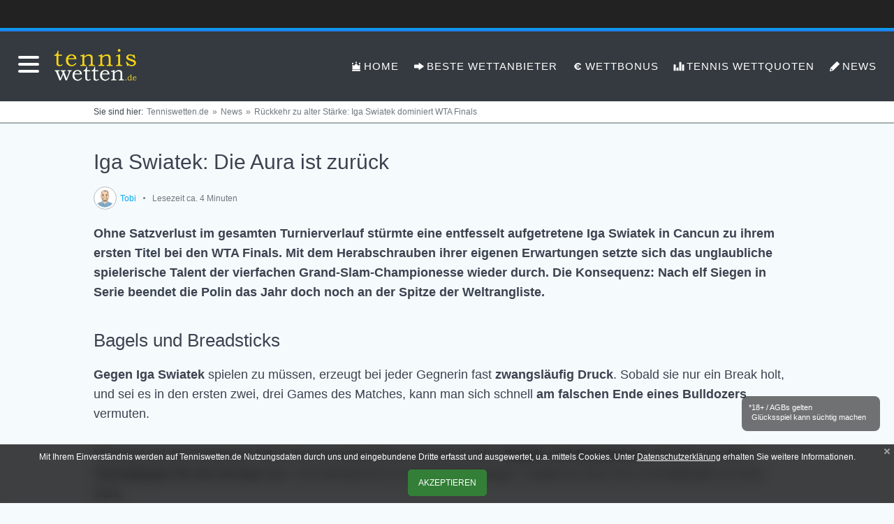

--- FILE ---
content_type: text/html; charset=UTF-8
request_url: https://www.tenniswetten.de/news/rueckkehr-zu-alter-staerke-iga-swiatek-dominiert-wta-finals/
body_size: 38115
content:
<!DOCTYPE html>
<html xmlns="http://www.w3.org/1999/xhtml" lang="de">
    <head profile="http://gmpg.org/xfn/11">

        
        <!-- page titles -->
        <title>Rückkehr zu alter Stärke: Swiatek dominiert WTA Finals</title>

        <!-- meta tags -->
                <meta name="description" content="Iga Swiatek bezwingt Pegula in Cancun und ist damit endgültig zurück: im Sieger-Modus und als Nummer 1 ➜ Diese Umstellung führte zum Erfolg | Analyse" />
                        
        <meta http-equiv="Content-Type" content="text/html; charset=UTF-8" />
        
        <meta name="viewport" content="width=device-width, initial-scale=1.0, maximum-scale=5.0, shrink-to-fit=no, viewport-fit=cover" />
        <meta name="apple-mobile-web-app-capable" content="no" />
        <meta name="apple-mobile-web-app-title" content="tenniswetten.de" />
        <meta name="googlebot" content="NOODP" />
        <meta name="slurp" content="NOODP" />
        
        <link rel="apple-touch-icon" sizes="180x180" href="https://www.tenniswetten.de/wp-content/uploads/tenniswetten_180-1.png">
        <link rel="icon" type="image/png" sizes="32x32" href="https://www.tenniswetten.de/wp-content/uploads/tenniswetten_32.png">
        <link rel="icon" type="image/png" sizes="16x16" href="https://www.tenniswetten.de/wp-content/uploads/tenniswetten_16.png">
        <link rel="shortcut icon" href="https://www.tenniswetten.de/wp-content/uploads/tenniswetten.ico">
        <!--link rel="manifest" href="https://www.tenniswetten.de/wp-content/themes/tenniswetten/assets/images/favicon/manifest.json">
        <link rel="mask-icon" href="https://www.tenniswetten.de/wp-content/themes/tenniswetten/assets/images/favicon/safari-pinned-tab.svg" color="#5bbad5">
        
        <meta name="msapplication-config" content="https://www.tenniswetten.de/wp-content/themes/tenniswetten/assets/images/favicon/browserconfig.xml"-->
        <meta name="theme-color" content="#ffffff">

        <meta property="og:image" content="https://www.tenniswetten.de/wp-content/uploads/iga-swiatek-miami-open-2022.jpg" />        
        
        <!-- custom favicon -->
        <link rel="shortcut icon" href="/favicon.ico" type="image/x-icon" />

        <meta name='robots' content='max-image-preview:large' />
<link rel='dns-prefetch' href='//s.w.org' />
<link rel="canonical" href="https://www.tenniswetten.de/news/rueckkehr-zu-alter-staerke-iga-swiatek-dominiert-wta-finals/" />
<meta name="generator" content="WPML ver:4.3.16 stt:1,3;" />
<style type="text/css">.broken_link, a.broken_link {
	text-decoration: line-through;
}</style>
        <style>
            
            /*.spinner-wrapper ~ * { opacity: 0 !important; transition: opacity 0s ease; }
            .spinner-wrapper { position: fixed; top: 0; left: 0; height: 100%; width: 100%; }
            .spinner-wrapper div { display: flex; flex-direction: row; align-content: center; align-items: center; justify-content: center; font-size: 30px; height: 100%; width: 100%; color: black;  }*/
            img:not([src]):not([srcset]) { opacity: 0 !important; }

            :root{--theme-body-width:100%;--theme-body-margin:7%;--theme-body-margin-factor:1.5;--theme-color-bg-body:#F5FAFD;--theme-color-bg-container:white;--theme-color-bg-border:white;--theme-color-border:#cccccc;--theme-color-font:#3c424f;--theme-color-blue:#03a9f4;--theme-color-green:#337f37;--theme-button-green-light:#03a9f4;--theme-button-green-dark:#0484be;--theme-button-blue-light:#ffad33;--theme-button-blue-dark:#e89822;--theme-block-bg:#ffffff;--theme-table-bg:#ffffff;--theme-font-size:1.1rem;--theme-line-height:1.6em;--theme-block-margin:30px;--theme-block-radius:4px}i.fa,i.fi,i.oct{display:inline-block;width:20px;height:18px}i.fa:not(.mask),i.fi:not(.mask),i.oct:not(.mask){background:var(--url) 0 0/18px 18px no-repeat;opacity:.5}i.fa.mask,i.fi.mask,i.oct.mask{background:#fff;-webkit-mask-image:var(--url);mask-image:var(--url);-webkit-mask-size:100%;mask-size:100%}i.fa{opacity:.6;background-position:3px 3px;background-size:12px 12px}i.fi-arrows-in,i.fi-arrows-out{background-size:14px 14px}a,abbr,acronym,address,applet,b,big,blockquote,body,caption,center,cite,code,dd,del,dfn,div,dl,dt,em,fieldset,font,form,h1,h2,h3,h4,h5,h6,html,i,iframe,img,ins,kbd,label,legend,li,object,ol,p,pre,q,s,samp,small,span,strike,strong,sub,sup,table,tbody,td,tfoot,th,thead,tr,tt,u,ul,var{background:0 0;border:0;margin:0;padding:0}*{box-sizing:border-box}body{margin:0;min-height:100vH;min-width:350px;line-height:var(--theme-line-height);font-size:var(--theme-font-size);background-color:var(--theme-color-bg-body);color:var(--theme-color-font);font-family:-apple-system,BlinkMacSystemFont,"Segoe UI",Roboto,Helvetica,Arial,sans-serif,"Apple Color Emoji","Segoe UI Emoji","Segoe UI Symbol";font-weight:200;display:grid;grid-template-rows:1fr auto;grid-template-columns:100%;-webkit-text-size-adjust:100%}body.ua_mobile_safari{font-weight:300}@media only screen and (max-width:480px){body{font-size:.91rem}}b,strong{font-weight:600}body.ua_mobile_safari b,body.ua_mobile_safari strong{font-weight:500}@media (min-resolution:192dpi){b,strong{font-weight:500}}body[data-border]{background-image:linear-gradient(to right,var(--theme-color-bg-border) 0,var(--theme-color-bg-border) 1px,var(--theme-color-bg-container) 1px,var(--theme-color-bg-container) calc(var(--theme-body-width) - 1px),var(--theme-color-bg-border) calc(var(--theme-body-width) - 1px),var(--theme-color-bg-border) calc(var(--theme-body-width)));background-size:var(--theme-body-width) 10px;background-position:50% 0;background-repeat:repeat-y}.bold{font-weight:700!important}.shadow{text-shadow:0 1px 0 rgba(255,255,255,.75)}.clear{clear:left}hr{border:none;background:0 0;border-top:3px double #eee;width:100%;height:3px;margin:10px 0 30px 0;clear:both}.h1,.h2,.h3,.h4,.h5,.h6,h1,h2,h3,h4,h5,h6{font-weight:300;padding:10px 0 20px 0}h2+.table,h2+.tabs,h2+a[name]+.table,h2+a[name]+.tabs,h2+a[name]+table,h2+table,h3+.table,h3+.tabs,h3+a[name]+.table,h3+a[name]+.tabs,h3+a[name]+table,h3+table{margin-top:5px}div.the-title{display:block;width:100%;background:#438eb0 url(/wp-content/themes/tenniswetten/assets/images/circles.png) center center/cover no-repeat;background-attachment:fixed!important;min-height:30vmin;position:relative}body.home div.the-title{background-image:linear-gradient(358deg,rgba(48,48,48,.75) 20%,rgba(97,142,191,.2) 100%),url(/wp-content/themes/tenniswetten/assets/images/tenniswetten-header.jpg);background-position:center center,top center;background-size:cover,cover;background-repeat:no-repeat,no-repeat}body.home.webp div.the-title{background-image:linear-gradient(358deg,rgba(48,48,48,.75) 20%,rgba(97,142,191,.2) 100%),url(/wp-content/themes/tenniswetten/assets/images/tenniswetten-header.webp)}div.the-title h1{padding:0;margin:0;line-height:25vmin;color:#fff;text-align:center;font-weight:400;font-size:5vmin;margin-bottom:5vmin;text-transform:uppercase}div.the-title div{position:absolute;left:0;right:0;bottom:0;overflow:hidden}div.the-title div svg{width:100%;display:flex;justify-content:flex-end;max-height:10vmin}@media only screen and (max-width:1024px){div.the-title{padding-left:10px!important;padding-right:10px!important}}div.startpage-intro{padding:40px 0 55px 0;padding-left:calc(var(--theme-body-margin-factor) * var(--theme-body-margin));padding-right:calc(var(--theme-body-margin-factor) * var(--theme-body-margin));color:#fff;display:flex;justify-content:center;align-content:center;flex-direction:column;width:100%;position:relative;background-image:linear-gradient(358deg,rgba(48,48,48,.75) 20%,rgba(97,142,191,.2) 100%),url(/wp-content/themes/tenniswetten/assets/images/tenniswetten-header.jpg);background-position:center center,center center;background-size:cover,cover;background-repeat:no-repeat,no-repeat}body.webp div.startpage-intro{background-image:linear-gradient(358deg,rgba(48,48,48,.75) 20%,rgba(97,142,191,.2) 100%),url(/wp-content/themes/tenniswetten/assets/images/tenniswetten-header.webp)}div.startpage-intro h1{padding-top:0;font-size:3.3rem;font-weight:300;font-style:normal;font-size:3.3em;line-height:114%;letter-spacing:.9px;text-transform:none;color:#fff;text-shadow:0 2px rgba(0,0,0,.25)}div.startpage-intro p{line-height:130%;text-shadow:0 1px rgba(0,0,0,.25)}div.startpage-intro>div{display:flex}div.startpage-intro>div div{text-align:center}div.startpage-intro>div div:first-child{padding-right:5%}div.startpage-intro>div div+div{width:33%;padding-left:5%}div.startpage-intro>div div+div>:first-child{position:relative;display:inline-block;z-index:101;top:50%;margin-top:-120px}div.startpage-intro>div div+div>:first-child::before{content:'';position:absolute;right:13%;left:-13%;top:5%;bottom:-5%;border:11px solid rgba(255,255,255,.726);z-index:-1}div.startpage-intro>div div+div>:first-child img{width:auto;height:225px}div.startpage-intro div.startpage-intro-buttons{display:flex;justify-content:center}div.startpage-intro div.startpage-intro-buttons>*{margin-right:5px}div.startpage-intro div.startpage-intro-buttons>*+*{margin-left:5px}@media only screen and (max-width:1024px){div.startpage-intro{padding-left:3%;padding-right:3%}div.startpage-intro h1{font-size:2.3rem}div.startpage-intro>div div+div{display:none}div.startpage-intro div.startpage-intro-buttons>*{white-space:nowrap;font-size:.8rem}}body.mobile .no-mobile,body:not(.mobile) .no-desktop{display:none!important}.h1,h1{font-size:30px;line-height:30px;font-weight:500}h1.block1{padding-top:0}.h2,h2{font-size:26px;line-height:30px;font-weight:500}.h3,.h4,.h5,.h6,h3,h4,h5,h6{font-size:24px;line-height:22px;font-weight:500}.h5,.h6,h5,h6{font-size:20px}.subtitle{padding-bottom:20px}.subtitle,.subtitle-author,.subtitle-author>*{display:flex;align-items:center;font-size:12px;color:#6e777f}.subtitle-author,.subtitle-author:hover,.subtitle-author>*{color:var(--theme-color-blue)!important}.subtitle>*+*{margin-left:0}.subtitle .subtitle-author{font-weight:500}.subtitle a:hover{text-decoration:underline}.subtitle>*+::before{content:"\A";width:3px;height:3px;border-radius:50%;background:#6e777f;display:inline-block;margin:0 10px;transform:translateY(-3px)}.subtitle img{width:33px;height:33px;border-radius:50%;border:1px solid #b5bbbb;padding:2px;background:#fff;margin-right:5px}@media only screen and (max-width:480px){.h1,h1{font-size:24px}.h2,h2{font-size:22px}.h3,.h4,h3,h4{font-size:20px}.h5,.h6,h5,h6{font-size:18px}}a{color:var(--theme-color-blue)}a:hover{color:var(--theme-color-font)}a,a:hover{text-decoration:none}.contact_details a[href*="mailto:"]::before,.contact_details a[href*="tel:"]::before{content:'';background:url(/media/email-20x20.png) 0 50%/16px 16px no-repeat;padding-left:25px}.contact_details a[href*="tel:"]::before{background-image:url(/media/phone-icon-20x20.png)}p{margin-bottom:var(--theme-block-margin);margin-top:0}ol,ul{list-style:none}ol>li,ul>li{padding:0 0 10px 0}ul.thumbnails>li{padding-left:0}ol>li:empty,ul>li:empty{min-height:25px}ol>li>.aligncenter,ol>li>.aligncenter+div,span.block,ul>li>.aligncenter,ul>li>.aligncenter+div{display:block!important}ol>li:last-child,ul>li:last-child{padding-bottom:0}article ol>li>ol,article ol>li>ul,article ul>li>ol,article ul>li>ul{padding-bottom:0!important}article ol>li>ol>li:first-child,article ol>li>ul>li:first-child,article ul>li>ol>li:first-child,article ul>li>ul>li:first-child{padding-top:10px!important}article ol>li>ol>li:first-child:not(.list-group)::before,article ul>li>ol>li:first-child:not(.list-group)::before{top:11px}article ol>li>ol>li:last-child,article ol>li>ul>li:last-child,article ul>li>ol>li:last-child,article ul>li>ul>li:last-child{padding-bottom:5px!important}ol{counter-reset:step-counter;padding:0 0 20px 40px;max-width:100%;overflow:hidden}ol>li:not(.list-group){counter-increment:step-counter;position:relative;padding:0 0 10px 0;hyphens:auto;max-width:100%}ol:not(.list-num-false)>li:not(.list-group)::before{content:counter(step-counter) '.) ';position:absolute;left:-25px;top:1px;font-size:12px;color:#aaa}ol:not(.list-num-false)>li[data-label]:not(.list-group)::before{content:attr(data-label)}.light{font-weight:400}.block.tabs .tab-header>:not(.tab-spacer),.ellipsis,ul.grid>li>*>.button,ul.grid>li>.button{overflow:hidden;text-overflow:ellipsis;white-space:nowrap}.border{border:1px solid #e0e1e1;box-shadow:0 0 3px var(--theme-block-bg)}img.border,picture.border{border:1px solid #e0e1e1!important;padding:1px!important;background-color:#fff}#scrollbar_measure{width:100px;height:100px;overflow:scroll;position:absolute;top:-9999px}main{display:flex;flex-direction:column;align-items:center;background-image:linear-gradient(to bottom,#222 0,#222 40px,#03a9f4 40px,#2a77ed 45px,#343a40 45px,#343a40 145px);background-size:5px 145px;background-position:0 0;background-repeat:repeat-x}main>*{max-width:var(--theme-body-width);padding-left:calc(var(--theme-body-margin-factor) * var(--theme-body-margin));padding-right:calc(var(--theme-body-margin-factor) * var(--theme-body-margin))}main>header.mobile{padding-left:0;padding-right:0}@media only screen and (max-width:1024px){main{background-size:5px 145px}main>nav:not(.breadcrumb){justify-content:space-between}main>nav:not(.breadcrumb) .admin{display:none}}header{width:100%;position:relative;display:inline-block;text-align:center;overflow:hidden}header a.anim{display:flex;justify-content:center;width:100%;height:100%;min-height:60px;overflow:hidden}@media only screen and (min-width:768px){header:not(.mobile) a.anim{min-height:325px}}@media only screen and (min-width:900px){header:not(.mobile) a.anim{min-height:350px}}header a.anim>span{display:block;width:100%;max-width:1120px;margin-top:-80px;margin-bottom:-130px}header a.static{width:100%;display:flex;justify-content:center;padding:35px 0 30px 0}header a.static>img{display:block;width:80%}header a.mobile{display:inline-block}header a.mobile>img{max-width:100%;float:left}@media only screen and (max-width:900px){header a.anim>span{margin-bottom:-110px}}@media only screen and (max-width:1024px){header{padding-left:0!important;padding-right:0!important}header a.anim>span{transform:scale(1.1);margin-top:-35px;margin-bottom:-75px}header a.static>img{width:95%}header a.static.w-mobile{padding:0!important}header a.static.w-mobile>img{width:100%}}@media only screen and (max-width:576px){header a.anim>span{margin-top:-25px;margin-bottom:-65px}}@media only screen and (max-width:480px){header a.anim>span{margin-bottom:-40px;margin-top:-20px}}nav{display:flex;justify-content:center}nav:not(.breadcrumb){width:100%;max-width:100%;height:100px;margin-top:45px;justify-content:flex-end;padding-left:73px;padding-right:15px}nav:not(.breadcrumb)>a.static{position:absolute;left:63px;height:100px;display:flex;align-items:center;margin-left:0}nav:not(.breadcrumb)>a.static img{height:70px;width:auto}nav ul.menu{display:flex;justify-content:center;margin:0;padding:0;list-style:none;height:34px}nav ul.menu li a,nav ul.menu li a:hover{line-height:100px;padding:0 10px;display:inline-block;color:#fff;font-size:15px;text-transform:uppercase;font-weight:500;position:relative;text-decoration:none!important;padding-bottom:1px;letter-spacing:1px}nav ul.menu li a:hover{color:var(--theme-color-blue)!important}nav ul.menu li a i.i{background:#fff;width:18px;height:18px}nav ul.menu li a:hover i.i{background:var(--theme-color-blue)}nav ul.menu li a:hover i.i{opacity:1}li a i.i{transform:translateY(4px);margin-right:2px}li a i.fi-arrows-in,li a i.fi-arrows-out{transform:translateY(4px) scale(.8)}li a i.fi-arrows-in,li a i.fi-arrows-out{transform:translateY(4px) scale(.8)}li a i.fi-lightbulb{transform:translateY(3px)}nav ul.menu li a i.fi-dollar{transform:translate(4px,4px)}header{z-index:20}header:hover{z-index:10}header #lotti image[height="160px"]{filter:drop-shadow(0 0 3px)}@media only screen and (max-width:999px){nav ul.menu li a{margin:0}}nav div.wpml-ls>ul li+li{margin-left:10px!important}@media only screen and (max-width:1024px){nav>#menu-header{display:none}nav>select{display:block}nav div.wpml-ls{right:0}nav:not(.breadcrumb){padding-left:0;padding-right:0}nav:not(.breadcrumb)>a.static{left:auto;right:10px;right:calc(10px + env(safe-area-inset-right))}}#mobile-menu{display:none;position:relative;z-index:100;margin-left:6px;padding-top:25px;-webkit-user-select:none;user-select:none}#sidebar-logos{padding-top:30px}@media only screen and (min-width:1024px){aside #select-menu{display:none!important}}#mobile-menu{position:absolute;left:10px;display:block!important}#sidebar-menu{position:absolute;background:#fff;top:112px;left:16px;right:6px;box-shadow:0 0 20px rgba(0,0,0,.05);border:1px solid #cecece;padding:10px;z-index:99;max-width:400px}#sidebar-menu:not(.show){display:none}#sidebar-menu .admin,#sidebar-menu h3::before{display:none}#sidebar-logos{padding-top:0;display:flex;flex-wrap:wrap;clear:both}#sidebar-logos>*{flex:1 100%}#sidebar-logos .widget_media_image{flex-basis:25%;text-align:center;display:flex;justify-content:center;align-items:center}#sidebar-logos .widget_media_image img{max-width:70%!important}@media only screen and (max-width:1024px){#mobile-menu{left:4px;left:calc(4px + env(safe-area-inset-left))}#sidebar-menu{left:10px;left:calc(10px + env(safe-area-inset-left))}}#mobile-menu div{width:48px;overflow:hidden;padding:9px;border:1px solid transparent;border-bottom-width:0}#mobile-menu div:hover{cursor:pointer}#mobile-menu div span{display:block;width:30px;height:4px;position:relative;background:#fff;border-radius:3px;z-index:100;transform-origin:4px 0;transition:transform .5s cubic-bezier(.77,.2,.05,1),background .5s cubic-bezier(.77,.2,.05,1),opacity .55s ease}#mobile-menu div.active span{background:var(--theme-color-font)}#mobile-menu div span:not(.s3){margin-bottom:6px}#mobile-menu div span.s1{transform-origin:0 0}#mobile-menu div span.s3{transform-origin:0 100%}#mobile-menu div.active{background:#fff;border-color:#cecece}#mobile-menu div.active span{width:32px;opacity:1;transform:rotate(45deg) translate(3px,-3px)}#mobile-menu div.active span.s2{opacity:0;transform:rotate(0) scale(.2,.2)}#mobile-menu div.active span.s3{transform:rotate(-45deg) translate(2px,4px)}#menu-overlay{position:absolute;top:0;bottom:0;left:0;right:0;background:rgba(0,0,0,.125);z-index:21}nav div.wpml-ls{position:absolute;top:6px;margin-right:15px;width:100%;max-width:var(--theme-body-width);z-index:20;padding:0}nav div.wpml-ls>ul{position:absolute;top:0;right:0;display:flex}nav div.wpml-ls>ul>li{padding:0!important}nav div.wpml-ls>ul>li+li{margin-left:7px}nav div.wpml-ls .wpml-ls-flag,nav div.wpml-ls .wpml-ls-link,nav div.wpml-ls li{display:inline-block;width:21px;height:16px}nav div.wpml-ls .wpml-ls-flag[data-lang=de],nav div.wpml-ls .wpml-ls-flag[data-lang=en]{border-radius:3px;background-image:url(/wp-content/themes/tenniswetten/assets/images/flags/4x3/de.svg);background-repeat:no-repeat!important;background-position:50% 50%!important;background-size:21px 16px!important;filter:drop-shadow(0 0 2px rgba(0,0,0,.3))}nav div.wpml-ls .wpml-ls-flag[data-lang=en]{background-image:url(/wp-content/themes/tenniswetten/assets/images/flags/4x3/ca.svg)!important}nav.breadcrumb{width:100%;max-width:100%;padding:0;font-size:12px;background:#fff;margin-bottom:20px}nav.breadcrumb ol{width:100%;margin:0;padding:0;border-bottom:2px solid #a2b0b0;line-height:30px;list-style:none;display:flex;white-space:nowrap;max-width:100%;position:relative;padding-left:calc(var(--theme-body-margin-factor) * var(--theme-body-margin));padding-right:calc(var(--theme-body-margin-factor) * var(--theme-body-margin))}nav.breadcrumb ol li{overflow:hidden;padding-bottom:0!important}nav.breadcrumb ol li a{overflow:hidden;text-overflow:ellipsis;display:block}@media only screen and (max-width:1024px){nav.breadcrumb,section{padding-left:0!important;padding-right:0!important}nav:not(.breadcrumb),section{padding-left:env(safe-area-inset-left)!important;padding-right:env(safe-area-inset-right)!important}nav.breadcrumb>ol{padding-left:calc(env(safe-area-inset-left) + 15px)!important}nav.breadcrumb ol{margin-top:0;border-top:0}nav div.wpml-ls{right:env(safe-area-inset-right)!important}}nav.breadcrumb ol::before{content:attr(data-label)}@media only screen and (max-width:460px){body.mobile nav.breadcrumb li:first-child,body.mobile nav.breadcrumb li:first-child+li a::before,body.mobile.home nav.breadcrumb{display:none}}nav.breadcrumb li,nav.breadcrumb li a,nav.breadcrumb li a:hover{text-decoration:none;color:#6e777f}nav.breadcrumb li>*{padding:0 0 0 5px}nav.breadcrumb li+li>:before{content:'\00BB';margin-right:5px}nav.breadcrumb li a span{position:relative}nav.breadcrumb li a:hover span::after{content:'';position:absolute;left:0;bottom:-5px;width:100%;height:2px;background:#ff4f00}@media only screen and (max-width:1024px){.breadcrumb ol{padding-left:15px!important;padding-right:10px!important}}section{flex:1;width:100%}@media only screen and (max-width:1024px){section{display:flex;flex-direction:column}}article{padding:20px 20px 0 0}@media only screen and (max-width:1024px){article{width:100%;padding:20px 15px 0 15px;border-right:0!important}}article .box{padding-bottom:20px;position:relative}article .box>p{margin:0}article .box p a{word-wrap:break-word}article .box>p:not(.grey):not(.gray){padding:0}article .box>div.block:not(.more),article .box>p.logo img,article .box>p:not(.more),article .box>table.block:not(.more){margin-bottom:var(--theme-block-margin)}article .box>p.logo{margin-bottom:7px}article .box>p.logo img{max-width:200px;height:auto}@media only screen and (max-width:576px){article .box>hr.logo{margin-bottom:15px}article .box>p.logo{text-align:center}article .box>p.logo img.alignleft{float:none!important;margin:0 auto;display:block}}article .box.attachment>div{max-width:100%;height:auto;border:1px solid #e0e1e1;box-shadow:inset 0 0 0 1px #fff,0 0 3px var(--theme-block-bg);background:var(--theme-block-bg)}body.attachment article .box.attachment>div{padding:10px}article .box.attachment>div img[class*=attachment]{max-width:100%;height:auto;padding:1px}body.attachment article .box.attachment>div img[class*=attachment]{margin:0 auto;display:block}article .box.attachment>div .entry-caption{padding:5px}article .box.attachment>div .entry-caption>:last-child{margin-bottom:0}section#goto{display:flex;flex-direction:column;justify-content:flex-start;align-items:center;padding:20px 20px 40px 20px}section#error article>div{display:flex;justify-content:center;padding-top:40px!important}section#error article,section#goto article{width:100%;flex:1 100%;padding:0;border:0}section#goto svg{width:100px;height:100px;margin:0 0 25px 0;transform:translateX(20px)}section#error article>div,section#goto h2{padding-top:20px}section#error article{padding-bottom:35px}section#error article>div>:first-child{padding-top:35px;padding-right:20px;text-align:right}section#error article h2{color:#d5250b}section#error article h3{max-width:215px}body.lang_en section#error article h3{max-width:220px}section#error article img{margin-right:10px}@media only screen and (min-width:1024px){section#error article h2{font-size:40px}section#error article h3{font-size:24px;line-height:33px}}@media only screen and (max-width:1024px){section#error article>div>:first-child{padding-top:10px}section#error article img{max-width:125px}section#error article h3{font-size:16px;line-height:22px}section#error article p,section#goto a{font-size:12px}}aside{min-width:280px;padding:25px 0 0 20px}aside select#select-menu{display:none;height:30px;margin-bottom:20px}aside select#select-menu{display:none;height:30px;margin-bottom:20px}aside{width:100%;position:static}aside #select-menu{display:block}aside>a.more-button{margin-bottom:var(--theme-block-margin)}article>.box{padding-bottom:0!important}aside .h3,aside .h4,aside h3,aside h4,aside ul#select-menu::before{font-size:var(--theme-font-size);padding:0 0 10px 0;font-weight:700}aside .h3,aside .h4,aside h3,aside h4{margin:0 0 10px 0}aside .h3,aside h3,aside ul#select-menu::before{border-bottom:1px dotted var(--theme-color-border);display:block}aside ul#select-menu::before{padding-bottom:0!important}aside .h4,aside .textwidget,aside a,aside h4,aside li,aside p{font-size:.9rem}aside p{font-size:.8rem}aside li.date{font-size:.9rem}aside p{line-height:20px}aside p:not(:last-child):not(:last-of-type){margin-bottom:21px}aside div.sort{width:100%;padding:0 0 10px 0;display:inline-block}aside div.sort label{width:37%;min-width:85px;display:inline-block;float:left;font-size:9px;text-transform:uppercase;height:30px;line-height:31px}body.lang_en aside div.sort label{width:25%;min-width:55px}aside div.sort select{width:63%;display:inline-block;float:left;height:30px;line-height:30px;font-size:13px}body.lang_en aside div.sort select{width:75%}aside ul{width:100%;margin:0;position:relative}aside .h3~.h3,aside h3~h3,body.mobile aside .h3,body.mobile aside h3{margin-top:20px}aside #select-menu{display:none}aside ul#select-menu::before{content:attr(data-title);position:static}aside ul#select-menu li:first-child{margin-top:10px}aside ul#select-menu a i{display:none}aside ul li .a,aside ul li a{padding:7px 0 7px 0;position:relative;line-height:16px;display:inline-block}aside ul li .a:not(.admin){margin-left:0}aside ul:not(.bonus_asc):not(.bonus_desc):not(.free_play_desc) li .a:not(.admin){margin-left:30px}aside ul.free_play_desc li .a:not(.admin){padding-left:0!important}aside ul li{padding:0!important}aside ul li:not(.closed-casinos){display:flex;flex-direction:column}aside ul li:not(.closed-casinos)>ul{display:flex;flex-direction:column;padding-left:20px}aside ul li:not(.closed-casinos):not(.active)>ul{display:none}aside ul li .a:first-child{flex:1}aside ul li{position:relative}aside ul:not(.bonus_asc):not(.bonus_desc):not(.free_play_desc) li:not(.date)::before{content:'\203A';position:absolute;left:10px;top:2px;font-size:18px;color:var(--theme-color-blue)}aside ul li .a{position:relative;text-decoration:none}aside ul li a.value{display:inline-flex}aside ul li a.value b{text-align:right;min-width:75px;max-width:75px}aside ul.free_play_desc li a.value b{min-width:95px;max-width:95px}aside ul li a.value b+span{padding-left:12px}aside li.date{margin-top:5px}aside .widget{margin-bottom:10px}aside .widget img.alignleft{margin-right:15px}aside .widget .button:not(.small){height:45px;line-height:45px;background-image:url(/wp-content/themes/tenniswetten/assets/images/fi/fi-arrow-right-white.svg),linear-gradient(to right,var(--theme-button-green-dark) 0,var(--theme-button-green-dark) 45px,var(--theme-button-green-light) 45px,var(--theme-button-green-light) 100%);background-position:14px 50%,0 0;padding-left:56px}aside .widget+.widget h3,aside .widget+.widget h4{margin-top:15px}aside .widget_media_image+.widget h4:first-child{margin-top:40px}aside .widget_media_image+.widget h4{margin-bottom:0}aside{padding-top:0!important}aside .widget_media_image+.widget h4{margin-top:20px;margin-bottom:0}aside .widget_media_image{display:flex;flex-direction:column;align-items:center}aside .widget_media_image img{margin:10px 0 0 0}aside .textwidget{font-size:12px}aside{padding:20px 15px 0 15px}aside #select-menu{display:block}body.logged-in aside>div[id]{min-height:20px}body.logged-in aside>div[id] .h3>a.admin{float:right}aside #sidebar_review_list{position:relative}aside #sidebar_review_list:not(.bonus_asc):not(.bonus_desc):not(.free_play_asc):not(.free_play_desc) ul{padding-left:20px}aside ul li .a:not(.admin){transform:translateX(1px)}aside ul.free_play_desc li .a:not(.admin){transform:translateX(-10px)}aside #sidebar_review_list span:not(.active)+ul{display:none}aside #sidebar_review_list li.closed-casinos::before,aside ul li.ul::before{content:''!important;cursor:pointer!important;font-size:15px!important;background-image:url([data-uri]);background-size:100%;background-repeat:no-repeat;background-position:50% 50%;display:inline-block;width:9px;height:9px;transform:translate(-1px,9px)}aside #sidebar_review_list li.closed-casinos::before{color:#000;filter:grayscale(100)}aside #sidebar_review_list li.closed-casinos.active::before,aside ul li.ul.active:not(.closed-casinos)::before{content:''!important;background-image:url([data-uri])!important}article ol#commentlist{padding:0}article ol#commentlist li{list-style:none;padding:0}article ol#commentlist li::before{display:none}article ol#commentlist li div.comment-body{padding:10px 20px;margin:20px 0 0 0;background:var(--theme-block-bg);border:1px solid #e0e1e1;box-shadow:inset 0 0 0 1px #fff,0 0 3px var(--theme-block-bg)}article ol#commentlist li div.comment-author{width:100%;display:inline-block;border-bottom:1px solid #eee;padding:0 0 10px 0;margin:0 0 10px 0;line-height:32px}article ol#commentlist li div.comment-author img.photo{float:left;margin:0 10px 0 0;border-radius:50%;padding:2px;background:#fff;box-shadow:0 0 1px 0 rgba(0,0,0,.2);width:36px;height:36px}article ol#commentlist li div.comment-author cite{padding:0 4px 0 0;line-height:32px;display:inline-block;float:left}article ol#commentlist li div.comment-author div.comment-meta{float:right;font-size:12px}article ol#commentlist li div.reply{text-align:right;display:inline-block;width:100%}article ol#commentlist li div.reply a{border:1px solid #c5c5c5;color:#c5c5c5;border-radius:4px;padding:8px 20px;margin:0 0 10px 0;float:right}article ol#commentlist li div.reply a:hover,article ol#commentlist li.comment-author-admin div.reply a:hover{color:var(--theme-color-blue);border-color:var(--theme-color-blue)}article ol#commentlist li.comment-author-admin div.comment-body{background:#e9ffee}article ol#commentlist li.comment-author-admin div.comment-author,article ol#commentlist li.comment-author-admin div.comment-body,article ol#commentlist li.comment-author-admin div.reply a{border-color:#c0efcb91}article ol#commentlist li.comment-author-admin div.reply a{color:#759f7e}article div#respond{margin:20px 0 0 0}article form#commentform{width:100%;padding:20px;margin:0 0 20px 0;background:var(--theme-block-bg);border:1px solid #e0e1e1;box-shadow:inset 0 0 0 1px #fff,0 0 3px var(--theme-block-bg)}article form#commentform input,article form#commentform textarea{width:100%;border:1px solid #e0e1e1;padding:8px;line-height:var(--theme-line-height);font-size:var(--theme-font-size);color:var(--theme-color-font);font-family:'Source Sans Pro',arial,sans-serif;font-weight:400}article form#commentform input[type=checkbox]{width:auto;float:left}article form#commentform input:focus,article form#commentform textarea:focus{outline:0;border-color:var(--theme-color-blue)}article form#commentform input[type=submit]{width:auto;clear:both;display:table;margin:20px auto 0 auto;background:var(--theme-button-green-light);border:1px solid var(--theme-button-green-light);padding:0 35px;line-height:46px;border-radius:5px;color:#fff;position:relative;font-size:18px;cursor:pointer;-webkit-appearance:none}article form#commentform input[type=submit]:hover{background:var(--theme-color-blue);border-color:var(--theme-color-blue)}article form#commentform p{width:100%;display:inline-block}article form#commentform label{width:100px;float:left}article form#commentform label[for=wp-comment-cookies-consent]{width:auto}article .form-submit{margin-bottom:0!important}body:not(.logged-in) div[data-name=comment_author]{display:none}div.social-buttons{width:100%;border-top:3px double #eee;border-bottom:3px double #eee;padding:10px 0 5px 0;margin-bottom:var(--theme-block-margin)}div.social-buttons>span{font-weight:700}div.social-buttons ul{width:100%;margin:10px 0 0 0;display:inline-block;position:relative}ul::before{position:relative;width:100%;height:40px;line-height:40px;position:absolute;left:0;top:0;font-weight:700}div.social-buttons ul li{width:auto;float:left;display:inline-block}div.social-buttons ul li::before{content:''}div.social-buttons ul li a{background:#aaa;border-radius:2px;width:40px;height:40px;line-height:40px;text-align:center;display:block;position:relative;overflow:hidden;margin-right:10px;display:flex;justify-content:center;align-items:center}div.social-buttons ul li a.facebook{background:#3b5998}div.social-buttons ul li a.google{background:#db4437}div.social-buttons ul li a.twitter{background:#71c9f8}div.social-buttons ul li a.linkedin{background:#0077b5}div.social-buttons ul li a.pinterest{background:#bd081c}div.social-buttons ul li a span{position:absolute;left:-2000px}div.social-buttons ul li i.i{transform:none;width:30px;height:30px;margin:0!important}footer{width:100%;min-height:90px;display:flex;justify-content:center;padding:10px 0;border-top:1px solid #e8e8e8;background-color:rgba(0,0,0,.022);color:var(--theme-color-font);font-size:10px;text-transform:uppercase;font-size:11px}@media only screen and (max-width:1024px){footer{padding-bottom:90px}}footer>div{width:100%;max-width:var(--theme-body-width)}footer #footer-content{display:flex;flex-direction:column;justify-content:center;width:100%;max-width:100%;margin:0 auto;max-width:100%}footer div#footer-content{padding-left:5%;padding-right:5%}footer p{line-height:26px;margin:0}footer a{color:var(--theme-button-green-light)}footer a:hover{color:var(--theme-button-green-dark)}footer p.copyright span.sep{padding-left:5px;padding-right:5px}footer p.copyright span+span a{text-decoration:underline}@media only screen and (max-width:1024px){footer p.copyright{display:flex;flex-direction:column}footer p.copyright span.sep{display:none}footer p.copyright span+span{display:flex;flex-wrap:wrap;justify-content:center;padding-top:0}footer p.copyright span+span a{white-space:nowrap;padding:6px}footer p.copyright>span+span{padding:5px 0}footer #footer-content{text-align:center}}footer p.disclaimer-text>span:first-child{position:relative}footer p.disclaimer-text>span:first-child>img,footer p.disclaimer-text>span:first-child>span{width:auto;height:44px;margin:3px 10px 0 0}footer p.disclaimer-text>span:first-child>span{display:flex;justify-content:center;align-items:center}footer p.disclaimer-text>span:first-child img{width:auto;height:44px;filter:drop-shadow(0 0 1px #97acad)}footer p.disclaimer-text,footer p.disclaimer-text>span:first-child{display:flex;align-items:center}@media only screen and (max-width:1024px){footer p.disclaimer-text{flex-direction:column;padding:0 20px}footer p.disclaimer-text>span:first-child{margin-top:10px;margin-bottom:15px}}footer p.disclaimer-text span{line-height:20px}#disclaimer{position:fixed;bottom:16px;width:198px;height:50px;background:rgba(0,0,0,.55);backdrop-filter:blur(9px);z-index:999;border-radius:8px;flex-direction:column;text-transform:initial;color:#fff;display:flex}@media only screen and (min-width:1024px){#disclaimer{right:20px}.back-top #disclaimer{right:76px}}@media only screen and (max-width:1024px){#disclaimer{left:20px;width:calc(100% - 40px)}.back-top #disclaimer{width:calc(100% - 96px)}}#disclaimer span{padding-left:10px;line-height:32px}#disclaimer span+span{padding-left:14px;line-height:11px;margin-top:-7px}body.lang_en #disclaimer span{padding-left:0;text-align:center;line-height:50px}body.lang_en #disclaimer span+span{display:none}#back-top{position:fixed;right:20px;bottom:16px;width:50px;height:50px;background:rgba(0,0,0,.55);backdrop-filter:blur(9px);z-index:999;border-radius:8px}body.mobile-button #back-top{bottom:75px}#back-top i{width:50px;height:50px;line-height:47px;text-align:center;color:#fff;font-size:30px;background-size:20px 20px;background-position:50% 50%;filter:invert(1);opacity:.9!important}#cookie{position:fixed;background:rgba(0,0,0,.75);backdrop-filter:blur(9px);left:0;right:0;bottom:0;height:auto;display:flex;flex-direction:column;z-index:1000}#cookie,#cookie a,#cookie a:hover{font-size:12px;color:#fff}#cookie a,#cookie a:hover{text-decoration:underline!important}#cookie>p{text-align:center;padding:10px;margin:0!important;line-height:16px}#cookie>span{display:flex;justify-content:center;padding-bottom:10px}#cookie>span>a,#cookie>span>a:hover{display:inline-block;padding:5px 15px;text-decoration:none!important;cursor:pointer;border-radius:5px}#cookie>span>a+a{margin-left:20px}#cookie>span>a.accept{background:var(--theme-color-green);text-transform:uppercase}#cookie>span>a.deny{background:#4a4a4a}#cookie-close{position:absolute;right:2px;top:5px;width:16px;height:16px;opacity:.5}#cookie-close:hover{opacity:1;cursor:pointer}#cookie-close:after,#cookie-close:before{position:absolute;left:7px;content:' ';height:10px;width:2px;background-color:#fff}#cookie-close:before{transform:rotate(45deg)}#cookie-close:after{transform:rotate(-45deg)}.block.media img:not([src]){width:1px!important;height:1px!important;opacity:0}.seal img,.seal-wrapper,.seal.common-data-seal{border:1px solid #e0e1e1;box-shadow:0 0 3px var(--theme-block-bg)}.seal-wrapper{box-shadow:0 1px 3px rgba(0,0,0,.05)}.seal-wrapper,.seal.common-data-seal{max-width:226px;margin-bottom:20px!important;border-radius:var(--theme-block-radius);margin:1px 1px 0 1px}.seal-wrapper.alignright,.seal.common-data-seal.alignright{margin:0 0 20px 20px!important}.seal.common-data-seal tr>*{font-size:13px;vertical-align:middle;background:#fff;border-color:#fff!important;border-width:0!important}.seal.common-data-seal tr.bonus>th{-webkit-hyphens:auto;hyphens:auto}.seal.common-data-seal tr>th{vertical-align:top}.seal-wrapper,.seal.common-data-seal tr>[colspan]{padding:1px;text-align:center;min-height:27px}.seal.common-data-seal tr>[colspan="2"]{border-bottom:1px solid #e0e1e1!important;line-height:27px}.seal.common-data-seal tr>[colspan]>a{display:inline-block}.seal.common-data-seal .img-wrapper{display:inline-block;height:339px;overflow:hidden}.seal-wrapper img,.seal.common-data-seal img{padding:0!important;border:0!important;box-shadow:none!important;float:left}@media only screen and (max-width:1024px){.seal-wrapper img{float:none}}@media only screen and (max-width:576px){.seal:not(.common-data-seal)>img{max-width:125px;height:auto}}@media only screen and (max-width:480px){.seal-wrapper,.seal.common-data-seal{float:none;margin:0 auto;width:100%;max-width:100%}.seal-wrapper,.seal.common-data-seal th[colspan]{background-image:linear-gradient(to bottom,#fff 0,#fff 100px,#e3e3e3 101px,#e3e3e3 102px,#fff 103px,#fff 182px,#e3e3e3 183px,#e3e3e3 184px,#fff 185px,#fff 100%);background-repeat:no-repeat}.seal-wrapper.alignright,.seal.common-data-seal.alignright{margin:0 0 20px 0!important}}.thumbnails li{display:flex}.thumbnails li+li{margin-top:0}.thumbnails li>span{min-height:30px}.thumbnails li>span.text{padding-top:5px}.thumbnails li>span+span.text{padding-left:3px}span.thumbnail{display:inline-block}.thumbnail img{width:40px;height:30px;object-fit:cover;border:1px solid var(--theme-block-bg);border-radius:3px;background:#fff;padding:1px;margin-left:2px;margin-right:2px;object-fit:contain}@media only screen and (max-width:1024px){td .margin{margin-top:10px;margin-bottom:5px}}.back_toc,.more-button{color:var(--theme-color-font);display:inline-block;width:100%;overflow:hidden;padding:0}.more-button{max-height:0;opacity:0;padding:0;margin:0;float:left}.more-button+.block{clear:left}.more-button:last-child{display:none}.more-button:hover{cursor:pointer}.back_toc{margin-bottom:calc(var(--theme-block-margin)/ 2);justify-content:flex-end!important;padding-right:5px}.back_toc,.block.media.type-picture.more a.more-button,.block.media.type-picture.more a.more-button>span,.more+.more-button,.more+.more-button>span,.more.text~.more-button,.more.text~.more-button>span{text-align:center;font-size:12px}.back_toc,.block.media.type-picture.more a.more-button,.block.media.type-picture.more a.more-button>span,.more+.more-button:not(.author),.more+.more-button:not(.author)>span,.more.text~.more-button.author>span,.more.text~.more-button:not(.author),.more.text~.more-button:not(.author)>span{display:inline-flex;justify-content:center;align-items:center}.back_toc,.more+.more-button:not(.author),.more+.more-button:not(.author)>span,.more.text~.more-button:not(.author),.more.text~.more-button:not(.author)>span{width:100%}.comments.more+.more-button,.compare-table.more:not(.more-expanded)+.more-button,.links.more+.more-button,.media.more+.more-button,table.more+.more-button{background:#fff;border:1px solid #e0e1e1;border-top:0;box-shadow:0 0 3px var(--theme-block-bg);margin-top:-2px;padding:1px}body.mobile .block.table.info.layout-grid-mobile.more+.more-button,body.mobile .block.table.top_list.layout-grid-mobile.more+.more-button,body.mobile table.more+.more-button{margin-top:1px;border-radius:var(--theme-block-radius);border:1px solid #e0e1e1}.links.more+.more-button,.media.more+.more-button{margin-bottom:var(--theme-block-margin)}.links.more+.more-button>span,.media.more+.more-button>span,body.mobile table.more.layout-grid-mobile+.more-button>span,table.more.layout-grid+.more-button>span{background:var(--theme-block-bg)}.more-button i.i,i.i[style*=chevron-up]{min-width:20px;background-size:12px 12px;background-position:50% 50%;transition:all .25s ease}.more-button.more-open i.i{transform:rotate(180deg) translateY(0)}.more-button i.i+span+span,.more-button.more-open i.i+span{display:none}.more-button.more-open i.i+span+span{display:block}@media only screen and (min-width:1024px){.block.media.type-picture.more a.more-button.more-desktop,.more+.more-button.more-desktop,.more.text~.more-button.more-desktop{padding:1px 1px 0 1px;max-height:27px;opacity:1;display:inline-block}.block.media.type-picture.more a.more-button.more-desktop+*,.more+.more-button.more-desktop+*,.more.text~.more-button.more-desktop+*{clear:left}.block.list.more+.more-button.more-desktop:not(.author),.block.media.type-picture.more a.more-button,.comments.more+.more-button.more-desktop:not(.author),.more-button.text.more-desktop:not(.author){background:var(--theme-block-bg);border:1px solid #e0e1e1;box-shadow:inset 0 0 0 1px #fff,0 0 3px var(--theme-block-bg);margin-bottom:var(--theme-block-margin)}.block.list.more+.more-button.more-desktop{margin-top:-3px;padding:2px 2px 1px 2px}.block.list.more+.more-button{margin-top:-3px;padding:2px 2px 1px 2px}.more.more-expanded+.more-button.odd-last>span,.more:not(.more-expanded)+.more-button.even-desktop>span{background:var(--theme-block-bg);border:1px solid var(--theme-block-bg)}.more-hide.more-hide-desktop:not(.more-expanded),.more.links:not(.more-expanded)>ul.links>li.more-desktop,.more.links:not(.more-expanded)>ul.links>li.more-desktop~li,.more.list:not(.more-expanded)>.box-content>div.more-desktop,.more.list:not(.more-expanded)>.box-content>div.more-desktop+a.back_toc,.more.list:not(.more-expanded)>.box-content>h3.more-desktop,.more.list:not(.more-expanded)>.box-content>input.more-desktop,.more.list:not(.more-expanded)>.more-desktop+a.back_toc,.more.list:not(.more-expanded)>div.more-desktop,.more.list:not(.more-expanded)>h3.more-desktop,.more.list:not(.more-expanded)>input.more-desktop,.more.table:not(.more-expanded) li.more-desktop,.more.table:not(.more-expanded) li.more-desktop~li,.more.table:not(.more-expanded) tr.more-desktop,.more.table:not(.more-expanded) tr.more-desktop~tr{display:none!important}}.block.media.type-picture.more a.more-button{border-top:0!important;margin-top:-2px!important;position:relative}.block.media.more>.wrapper{display:inline-flex;flex-direction:column}.block.media.more>.wrapper{display:inline-flex;flex-direction:column}.block.media.more .more-button{margin-bottom:var(--theme-block-margin)!important}@media only screen and (max-width:1024px){.block.media.type-picture.more a.more-button.more-mobile,.more+.more-button.more-mobile,.more.text~.more-button.more-mobile{max-height:35px;min-height:35px;padding:1px 1px 0 1px;opacity:1;display:inline-block}.block.media.type-picture.more a.more-button.more-mobile+*,.more+.more-button.more-mobile+*,.more.text~.more-button.more-mobile+*{clear:left}.block.media.type-picture.more a.more-button.more-mobile>span,.more+.more-button.more-mobile>span,.more.text~.more-button.more-mobile>span{max-height:31px;min-height:31px}.block.media.type-picture.more a.more-button.more-mobile>span>i,.more+.more-button.more-mobile>span>i,.more.text~.more-button.more-mobile>span>i{margin-top:-2px}.block.list.more+.more-button.more-mobile:not(.author),.block.media.type-picture.more a.more-button,.comments.more+.more-button.more-mobile:not(.author),.more-button.text.more-mobile:not(.author){background:var(--theme-block-bg);border:1px solid #e0e1e1;box-shadow:inset 0 0 0 1px #fff,0 0 3px var(--theme-block-bg);margin-bottom:var(--theme-block-margin);border-radius:var(--theme-block-radius)}.block.list.more+.more-button.more-mobile{margin-top:-3px;padding:2px 2px 1px 2px}.more.more-expanded+.more-button.odd-last>span,.more:not(.more-expanded)+.more-button.even-mobile>span{background:var(--theme-block-bg);border:1px solid var(--theme-block-bg)}.comments.more:not(.more-expanded),.more-hide.more-hide-mobile:not(.more-expanded),.more.links:not(.more-expanded)>ul.links>li.more-mobile,.more.links:not(.more-expanded)>ul.links>li.more-mobile~li,.more.list:not(.more-expanded)>.box-content>div.more-mobile,.more.list:not(.more-expanded)>.box-content>div.more-mobile+a.back_toc,.more.list:not(.more-expanded)>.box-content>h3.more-mobile,.more.list:not(.more-expanded)>.box-content>input.more-mobile,.more.list:not(.more-expanded)>.more-mobile+a.back_toc,.more.list:not(.more-expanded)>div.more-mobile,.more.list:not(.more-expanded)>h3.more-mobile,.more.list:not(.more-expanded)>input.more-mobile,.more.table:not(.more-expanded) li.more-mobile,.more.table:not(.more-expanded) li.more-mobile~li,.more.table:not(.more-expanded) tr.more-mobile,.more.table:not(.more-expanded) tr.more-mobile~tr,aside>.more:not(.more-expanded){display:none!important}}.review_compare.more-button{display:none!important}.block.button{display:flex;justify-content:center}a.button,a.button>*{height:50px;line-height:50px}a.button{clear:both;background:#03a9f4;color:#fff;position:relative;text-decoration:none;padding-left:8px;padding-right:8px;text-align:center;min-height:35px;display:inline-block;border-radius:9px;box-shadow:0 0 5px rgba(0,0,0,.25);max-width:100%;font-size:.85rem;font-weight:600}a.button.round{border-radius:56px;line-height:47px;padding-left:20px;padding-right:20px}a.button.outline{background:#03a9f4!important;border:1px solid #009be1}a.button i{min-width:50px}a.button.blue{background:#0075af;opacity:.8}a.button.orange{background:#e38e33!important}a.button.fixed,a.button.goto.orange{background:linear-gradient(to right,#bb7123 0,#bb7123 50px,#e38e33 50px,#e38e33 100%)}a.button:hover{text-decoration:none}td a.button{font-size:15px}.block.button a.button,a.goto.button,article div.compare-table div.compare-box div.compare-wrapper a.button{background-image:linear-gradient(to right,var(--theme-button-green-dark) 0,var(--theme-button-green-dark) 50px,var(--theme-button-green-light) 50px,var(--theme-button-green-light) 100%);box-shadow:0 0 20px rgba(0,0,0,.25);border-radius:10px}article div.compare-table div.compare-box div.compare-wrapper a.button{min-height:50px}a.goto.button{padding-left:65px;padding-right:15px;background-image:url(/wp-content/themes/tenniswetten/assets/images/fi/fi-arrow-right-white.svg),linear-gradient(to right,var(--theme-button-green-dark) 0,var(--theme-button-green-dark) 50px,var(--theme-button-green-light) 50px,var(--theme-button-green-light) 100%);background-position:17px 50%,0 0;background-size:18px 18px,100% 100%;background-repeat:no-repeat,no-repeat}.shadow{box-shadow:0 0 20px rgba(0,0,0,.1)!important}.block.button a.button:hover{box-shadow:0 0 20px rgba(0,0,0,.35)}a.button.fixed{position:fixed;left:20px;bottom:16px;z-index:999;margin:0;width:calc(100% - 40px);box-shadow:0 0 20px rgba(0,0,0,.3);text-align:center;animation-name:blink;animation-timing-function:ease-in-out;animation-fill-mode:forwards;animation-iteration-count:infinite;animation-duration:2s;animation-delay:2s}a.button.fixed>span{flex:1}a.button.fixed+a.button.fixed{display:none}@keyframes blink{0%{transform:scale(1)}25%{transform:scale(1.03)}50%{transform:scale(1)}100%{transform:scale(1)}}.flex:not(.button):not(.field){display:flex;justify-content:center;align-items:center}.flex:not(.button):not(.field).column{flex-direction:column}a.button.flex{display:inline-flex}ul.grid a.button{width:100%}.block.button a.button{margin:15px auto 20px auto}a.button>i.i{width:50px;background-position:50% 50%;margin-left:-8px;opacity:1}a.button>span{padding-left:15px;padding-right:15px;white-space:nowrap}@media only screen and (max-width:560px){:not(.buttons)>a.button:not(.fixed)>span{font-size:3.5vw}}td a.button{width:100%}td a.button,td a.button:hover{text-decoration:none;white-space:nowrap}td a.button>i.i{display:none}td a.button>span{padding-left:12px;padding-right:12px;font-size:15px}.button.small,.button.small>*,td a.button,td a.button>*{height:35px;line-height:35px}.block.media{text-align:center}.block.media img{max-width:100%;background:#fff}.block.media.caption img{border:1px solid #eee}.block.media .frame{display:inline-flex;flex-direction:column;margin:0;max-width:100%;border:1px solid #e0e1e1;position:relative}.block.media.type-iframe .frame,.block.media.type-iframe .frame img,.block.media.type-picture .frame,.block.media.type-picture .frame img,article img[class*=wp-image],article img[src*="/seal/"]{border-radius:var(--theme-block-radius)}.block.media.caption.type-picture .frame img{border-bottom-left-radius:0;border-bottom-right-radius:0}.block.media.caption .frame{background:var(--theme-block-bg)}.block.media.caption.type-video{background:var(--theme-block-bg);border:1px solid #e0e1e1;box-shadow:0 0 3px var(--theme-block-bg);border-radius:var(--theme-block-radius)}.block.media.type-iframe.more:not(.fullsreen) .frame,.block.media.type-iframe:not(.fullsreen) .frame>.img,.block.media.type-iframe:not(.fullsreen) .frame>.img img,.block.media.type-picture.more:not(.fullsreen) .frame{float:left}.block.media .frame>.img.preview img{margin:0!important;height:100%!important;object-fit:cover}.block.media .frame>.img.preview .privacy{position:absolute;bottom:25px;left:0;right:0;color:#fff;z-index:10;padding:0 10px}.block.media .frame>.img.preview .play{position:absolute;top:50%;left:50%;transform:translate(-50%,-50%);color:#fff;z-index:10;padding:10px 15px 10px 40px;border:4px solid #fff;border-radius:10px;background-image:url([data-uri]);background-size:44px;background-repeat:no-repeat;background-position:0 50%;cursor:pointer;font-size:19px}@media only screen and (max-width:1024px){.block.media .frame>.img.preview .privacy{bottom:15px}}.block.media .frame>.img.preview .privacy,.block.media .frame>.img.preview .privacy a,.block.media .frame>.img.preview .privacy a:hover{color:#fff;font-size:12px;line-height:14px}.block.media .frame>.img.preview .privacy a,.block.media .frame>.img.preview .privacy a:hover{text-decoration:underline}.block.media .frame>.img.preview.inited::after{content:"";position:absolute;top:0;bottom:0;left:0;right:0;background-color:rgba(0,0,0,.5);border-radius:var(--theme-block-radius);cursor:pointer}.block.media .frame>.img.preview.inited:not(.company)::after{background-image:url([data-uri]);background-size:64px 64px;background-repeat:no-repeat;background-position:50% 50%}.block.media .frame>.img.preview img:not([src]) .play,.block.media .frame>.img.preview img:not([src]) .privacy,.block.media .frame>.img.preview:not(.inited) img .play,.block.media .frame>.img.preview:not(.inited) img .privacy{display:none}.block.media.type-picture:not(.fullsreen) .frame>.img img{display:block}.block.media .img.preview img,.block.media iframe{width:100%!important;height:100%!important;position:absolute;left:0;top:0;border-radius:var(--theme-block-radius)}.block.media .img.inited iframe:not(.loaded){background-color:#000;background-image:url([data-uri]);background-size:100px 100px;background-repeat:no-repeat;background-position:calc(50% + 20px) 50%}.block.media .img.inited iframe[src*=google]:not(.loaded){background-color:rgba(0,0,0,.5)}.block.media.caption iframe{padding:2px;border:1px solid #e0e1e1!important}.block.media.type-embed:not(.caption) .frame,.block.media.type-iframe:not(.caption) .frame{box-shadow:inset 0 0 0 1px #fff,0 0 3px var(--theme-block-bg);padding:1px}.block.media.more .frame{padding:1px}.block.media.caption .frame,.block.media.caption.type-embed .wp-video{box-shadow:inset 0 0 0 1px #fff,0 0 3px var(--theme-block-bg);padding:20px 20px 0 20px}.block.media.type-embed .frame,.block.media.type-embed .wp-video,.block.media.type-iframe .frame,.block.media.type-iframe .img{width:100%!important}.block.media.type-embed video{width:100%;height:100%;position:absolute;top:0;left:0;outline:0;background-color:#000}.block.media.type-embed.caption video{width:calc(100% - 40px);height:calc(100% - 20px);top:20px;left:20px}.block.media.type-embed .frame,.block.media.type-embed .wp-video,.block.media.type-iframe .img{position:relative;display:inline-block;padding-top:60%!important}.block.media.type-embed .wp-video{padding-top:56.25%!important;width:100%;height:0;position:relative;overflow:hidden;display:block}.caption-text{padding-top:10px;font-style:italic}.block.media .caption{display:inline-block;padding:0 20px 14px 20px!important;transform:translateY(7px);text-align:center;font-style:italic}.block.media.type-picture .img{position:relative}.block.media.type-picture .img img{margin:0 auto!important}.block.media.type-picture.more .frame:not(.more-expanded) .img::after{content:'';position:absolute;right:0;bottom:0;left:0;box-shadow:inset 0 -10px 10px -10px rgba(0,0,0,.5);height:11px}.block.media.type-picture.more .frame.more-expanded .img{max-height:initial!important}.block.media.type-picture.more .frame:not(.more-expanded) .img{overflow-y:hidden;display:inline-block}.block.media.type-picture.more a.more-button{display:block;margin:0 auto;border-top:0!important}.block.media.type-picture.fullscreen{margin-bottom:var(--theme-block-margin)}@media only screen and (max-width:1024px){.block.media iframe,.block.media img{max-width:100%;height:auto}}.block.media.type-picture.fullscreen .img:hover{cursor:zoom-in}#img-fullscreen{background-color:rgba(0,0,0,.5);width:100%;height:100%;position:fixed;z-index:10000;top:0;left:0;padding:20px;transition:all .25s ease}#img-fullscreen>div{background-image:var(--url);background-repeat:no-repeat;background-position:center;background-size:contain;width:100%;height:100%;filter:drop-shadow(0 0 20px rgba(0,0,0,.5))}#img-fullscreen:hover{cursor:zoom-out}ol.links,ul.links{list-style:none!important;width:100%;padding:0!important;margin:0;background:var(--theme-block-bg);border:1px solid #e0e1e1;box-shadow:inset 0 0 0 1px #fff,0 0 3px var(--theme-block-bg)}ol.links>li,ul.links>li{padding:9px 20px!important}ol.links>li+li,ul.links>li+li{border-top:1px solid #fff}.block.list{width:100%}ol.block.list{margin-bottom:var(--theme-block-margin)}.gray,.grey,blockquote,div.block.list:not(.more):not(.slider):not(.box):not(.tabs){padding:20px;margin:0 0 20px 0;background:var(--theme-block-bg);border:1px solid #e0e1e1;box-shadow:0 0 3px var(--theme-block-bg);border-radius:var(--theme-block-radius)}td.gray,td.grey,th.gray,th.grey{padding:5px;border:0;box-shadow:none}blockquote{box-shadow:inset 0 0 0 1px #fff,0 0 3px var(--theme-block-bg)}blockquote>:last-child{margin-bottom:0}.white{padding:20px;margin:0 0 20px 0;background:#fff;border:1px solid #e0e1e1;box-shadow:0 0 3px var(--theme-block-bg)}.gray>:first-child,.grey>:first-child,.tabs-content>:first-child,.white>:first-child{margin-top:0!important}.gray>:last-child,.grey>:last-child,.tabs-content>:last-child,.white>:last-child{margin-bottom:0!important}.gray>ul:last-child,.grey>ul:last-child,.tabs-content>ul:last-child,.white>ul:last-child{padding-bottom:10px!important}.tabs-content>ul{padding-left:10px!important}ol.block.list{padding:20px;background:var(--theme-block-bg);border:1px solid #e0e1e1;box-shadow:inset 0 0 0 1px #fff,0 0 3px var(--theme-block-bg);border-radius:var(--theme-block-radius)}@media only screen and (max-width:1024px){ol.block.list{padding:15px 10px 15px 15px}}.block.list li{position:relative}.block.list:not(.list-num-false) ul:not(.plus):not(.minus):not(.check):not(.cross):not(.thumbnails)>li:not([role=presentation]):not(.list-group){padding-left:30px}.block.list:not(.list-num-false) ul:not(.plus):not(.minus):not(.check):not(.cross):not(.thumbnails)>li:not([role=presentation]):not(.list-group)::before{content:attr(data-label);position:absolute;left:0;top:1px;font-size:12px;color:#aaa}.block.list:not(.list-num-false) li[data-label]:not([role=presentation]){margin-left:20px;padding-left:7px}.block.list:not(.list-num-false) li[data-label="1.)"]:not([role=presentation]),.block.list:not(.list-num-false) li[data-label="2.)"]:not([role=presentation]),.block.list:not(.list-num-false) li[data-label="3.)"]:not([role=presentation]),.block.list:not(.list-num-false) li[data-label="4.)"]:not([role=presentation]),.block.list:not(.list-num-false) li[data-label="5.)"]:not([role=presentation]),.block.list:not(.list-num-false) li[data-label="6.)"]:not([role=presentation]),.block.list:not(.list-num-false) li[data-label="7.)"]:not([role=presentation]),.block.list:not(.list-num-false) li[data-label="8.)"]:not([role=presentation]),.block.list:not(.list-num-false) li[data-label="9.)"]:not([role=presentation]){margin-left:27px;padding-left:0}.block.list.box .box-content,.block.list.box.box-content{background:var(--theme-block-bg);padding:20px;border:1px solid #e0e1e1;box-shadow:inset 0 0 0 1px #fff,0 0 3px var(--theme-block-bg);border-radius:var(--theme-block-radius)}@media only screen and (max-width:1024px){.block.list.box .box-content,.block.list.box.box-content{padding:15px}}.block.list.box .box-content>:first-child,.block.list.box .box-content>a[name]:first-child+*,.block.list.box.box-content>:first-child,.block.list.box.box-content>a[name]:first-child+*{padding-top:0}.block.list.box .box-content>:last-child,.block.list.box.box-content>:last-child{margin-bottom:0}.block.list.box .box-content+.box-content,.block.list.box.box-content+.box-content{margin-top:20px}.block.list.box .box-content a.text.more-button,.block.list.box.box-content a.text.more-button{background:#fff}.block.list.checklist thead tr th:first-child{text-align:left}.block.list.checklist .tr-checklist td{background:var(--theme-block-bg)}.block.list.checklist .check-cross{min-width:50%}.block.list .list-group{padding:10px 0 5px 0}.block.list:not(.list-num-false) .list-group{padding:15px 0 15px 0}.block.list li:not(.list-group):not([role=presentation]){padding-bottom:5px!important}@media only screen and (max-width:1024px){.block.list li:not(.list-group):not([role=presentation]){padding-bottom:10px!important}}.block.list li:not(.list-group):not([role=presentation]):last-child{padding-bottom:0!important}@media only screen and (max-width:1024px){.block.list li:not(.list-group):not([role=presentation]) :not(:last-child){padding-bottom:7px!important}}.block.list li:first-child:not([role=presentation]){padding-top:0!important}.slide{height:100%}.owl-stage-outer{overflow:hidden}.owl-stage{display:flex}.owl-dot,.owl-nav button{background:0 0!important;border:0;outline:0!important}.owl-nav button span{color:#fff;font-size:2rem;font-weight:100!important;line-height:19px!important}.slider[class*=owl]{position:relative;padding-bottom:0!important}.owl-nav{position:absolute;top:0;bottom:40px;left:5px;right:5px;display:flex;justify-content:space-between;align-items:center}.owl-nav .owl-next,.owl-nav .owl-prev{opacity:0;padding:0;border-radius:50%!important;transition:opacity .25s ease;outline:0}.owl-nav .owl-prev span{margin-left:-2px}.owl-nav .owl-next span{margin-left:2px}.owl-dots{margin-top:10px;display:flex;justify-content:center}.owl-dot span{width:7px;height:7px;background:#d3d3d3;display:inline-block;border-radius:50%;margin:5px}ul.slider{max-width:100%;overflow-x:scroll}@media only screen and (max-width:1024px){.owl-dot{padding-left:4px!important;padding-right:4px!important}}.slider[class*=owl] button:hover{cursor:pointer}.owl-dot.active span{background:grey}.slick-slider{display:flex!important;justify-content:space-between;padding-left:0!important}.slick-dots>li::before,ol.slick-slider li.slick-slide::before,ul.slick-slider li.slick-slide::before{display:none!important}.slick-slider>div.slick-list{flex:1 1;max-width:calc(100% - 100px)!important}.block.list.slider{padding-bottom:40px}.slider-wrapper-content>:last-child{margin-bottom:0!important}div.block.slider:not(.fullscreen) .owl-item,div.block.slider:not(.fullscreen) .slick-slide,div.slider:not(.block) .owl-item,ol.slider .owl-item,ol.slider .slick-slide,ul.slider .owl-item,ul.slider .slick-slide{border:1px solid #ddd;padding:17px 20px 20px 20px!important;box-sizing:border-box;margin-top:0!important;box-shadow:inset 0 0 0 1px #fff,0 0 3px var(--theme-block-bg);background:var(--theme-block-bg);border:1px solid #e0e1e1;height:auto!important;border-radius:var(--theme-block-radius)}div.slider:not(.block){margin-bottom:var(--theme-block-margin)}div.block.slider:not(.fullscreen) .owl-item img,div.block.slider:not(.fullscreen) .slick-slide img,div.slider:not(.block) .owl-item img,ol.slider .owl-item img,ol.slider .slick-slide img,ul.slider .owl-item img,ul.slider .slick-slide{max-width:100%;height:auto}div.slider:not(.block) .owl-item>div>img,ol.slider .owl-item>div>img,ul.slider .owl-item>div>img{display:block;margin:0 auto}.slick-slider.fullscreen>div.slick-list,body.mobile .slick-slider>div.slick-list{width:100%!important;max-width:100%!important}body.mobile div.block.slider,div.block.slider.fullscreen{position:relative!important}body.mobile div.block.slider .slick-next,body.mobile div.block.slider .slick-prev,div.block.slider.fullscreen .slick-next,div.block.slider.fullscreen .slick-prev{position:absolute!important;opacity:0;z-index:100;top:calc(50% - 40px)!important}.owl-nav:hover .owl-next,.owl-nav:hover .owl-prev,body.mobile div.block.slider:hover .slick-next,body.mobile div.block.slider:hover .slick-prev,div.block.slider.fullscreen:hover .slick-next,div.block.slider.fullscreen:hover .slick-prev{opacity:1}.owl-nav .owl-next,.owl-nav .owl-prev,body.mobile div.block.slider .slick-next,body.mobile div.block.slider .slick-prev,div.block.slider.fullscreen .slick-next,div.block.slider.fullscreen .slick-prev{box-shadow:0 0 3px var(--theme-block-bg)}body.mobile div.block.slider .slick-prev,div.block.slider.fullscreen .slick-prev{left:0}body.mobile div.block.slider .slick-next,div.block.slider.fullscreen .slick-next{right:0}body.mobile div.block.slider:not(.fullscreen) .slick-prev{left:5px}body.mobile div.block.slider:not(.fullscreen) .slick-next{right:5px}.owl-nav .owl-next,.owl-nav .owl-prev,.slick-slider>button{flex:0 1 100px;align-self:center;background:var(--theme-button-green-light)!important;border-radius:50%;width:40px;max-width:40px;height:40px;text-align:center;color:#fff!important;margin:2px}.slick-track{display:flex!important;justify-content:center!important;align-items:center!important}.slick-next,.slick-prev{position:static!important;-webkit-transform:translate(0,0)!important;-ms-transform:translate(0,0)!important;transform:translate(0,0)!important}.slick-next::before,.slick-prev::before{content:''!important;width:12px;height:12px;font-size:1px;border-top:2px solid #fff;border-right:2px solid #fff;transform:rotate(225deg);opacity:1!important;margin-left:5px!important;display:inline-block}.slick-next::before{transform:rotate(45deg);margin-left:-7px!important}.slick-dots{bottom:7px!important}.slick-dots li,.slick-dots li button{width:29px;height:30px;margin:0!important;padding:0!important;position:relative}.slick-dots li button::before{font-family:initial;content:'';background:#000;border-radius:50%;width:10px;height:10px;position:absolute;left:calc(50% - 5px);top:calc(50% - 5px)}ul.slider{padding-bottom:40px}.slick-slide img{object-fit:contain;max-width:100%;height:auto}.slick-slide li>img:first-child:last-child,.slick-slide>div>li{float:left}.block.list.tabs{padding:0!important}.block.list.tabs .tab-header{display:flex;width:100%}.block.list.tabs .tab-body{padding:20px 10px 10px 10px;background:var(--theme-table-bg);border:1px solid #e0e1e1;border-top:0;box-shadow:0 1px 3px -3px rgba(0,0,0,.2)}@media only screen and (max-width:1024px){.block.list.tabs .tab-body{padding:10px}.block.list.tabs .tab-body ul.minus,.block.list.tabs .tab-body ul.plus{padding-top:10px!important;padding-bottom:10px!important}}.block.list.tabs .tab-header>*{flex:1;text-align:center;padding:10px 9px 6px 9px;margin:0;border-bottom:2px solid transparent}.block.list.tabs .tab-header>.tab-spacer{max-width:20px}.block.list.tabs .tab-header>.active,.block.list.tabs .tab-header>.tabs-item:first-of-type{border-top-left-radius:var(--theme-block-radius)}.block.list.tabs .tab-header>.active,.block.list.tabs .tab-header>.tabs-item:last-of-type{border-top-right-radius:var(--theme-block-radius)}.block.list.tabs .tab-body{border-bottom-left-radius:var(--theme-block-radius);border-bottom-right-radius:var(--theme-block-radius)}@media only screen and (max-width:480px){.block.list.tabs .tab-header>.active{flex:initial}.block.list.tabs .tab-header>.tab-spacer{padding:0;max-width:5px}}.block.list.tabs .tab-header>:not(.tab-spacer):hover{cursor:pointer}.block.list.tabs .tab-header>.active{background:var(--theme-block-bg);border-top:1px solid #e0e1e1;border-right:1px solid #e0e1e1;border-left:1px solid #e0e1e1}.block.list.tabs .tab-header>:not(.active){font-weight:400;border-color:var(--theme-color-blue)}.block.list.tabs .tab-header>:not(.active):not(.tab-spacer){margin-top:8px;padding:6px 9px 6px 9px}.block.list.tabs .tab-header>:not(.active):not(.tab-spacer)+:not(.active):not(.tab-spacer){margin-left:-1px}.block.list.tabs .tab-header>:not(.active):not(.tab-spacer){box-shadow:inset 0 0 0 1px #fff,0 -1px 0 0 rgba(0,0,0,.075),1px 0 0 0 rgba(0,0,0,.075)}.block.list.tabs .tab-header>.tab-spacer+:not(.active):not(.tab-spacer){box-shadow:inset 0 0 0 1px #fff,-1px 0 0 0 rgba(0,0,0,.075),0 -1px 0 0 rgba(0,0,0,.075),1px 0 0 0 rgba(0,0,0,.075)}.block.list.tabs .tab-body>:not(.active){display:none}label.collapsible{display:none}.block.accordion-toggle{opacity:0;position:relative;width:100%!important;height:42px!important;margin-bottom:-42px!important;z-index:10;float:left}.accordion-item{background:var(--theme-block-bg);border:1px solid #e0e1e1!important;border-bottom:0!important;box-shadow:inset 0 0 0 1px #fff,0 0 3px var(--theme-block-bg);color:var(--theme-color-font);font-size:1.2rem;cursor:pointer;padding:10px;width:100%;text-align:left;border:none;outline:0}.accordion-item:hover{cursor:pointer}.accordion-item+.accordion-content+.accordion-item{margin-top:1px}.accordion-item+.accordion-content{background-color:#fff;border:1px solid #eee!important;border-top:0!important}.accordion-item+.accordion-content:not(.accordion-content-last){border-bottom:0!important}.accordion-item+.accordion-content>:last-child{margin-bottom:0}.accordion-item.active+.accordion-content+.accordion-item{margin-top:-1px}.accordion-item.active+.accordion-content{padding:15px 10px!important}.accordion-item:not(.active)+.accordion-content{max-height:0;overflow:hidden}.accordion-item.active{border-bottom:1px solid #e0e1e1!important}.accordion-item+.accordion-content+.accordion-item{margin-top:-2px!important}.accordion-item:not(.active)+.accordion-content+.accordion-item{border-top:0!important}.accordion-item i{float:right;margin-top:2px;transition:all .25s ease;width:20px;height:20px}.accordion-item.active i{transform:rotate(90deg) translate(1px,2px)}.accordion-content-last{margin-bottom:var(--theme-block-margin)}.block.posts>ul:not(.pager){list-style:none;padding:0!important}.block.posts:not(.vertical){overflow:auto;max-width:100%}.block.posts>ul:not(.vertical):not(.pager){display:flex;overflow:auto!important}.block.posts>ul:not(.pager)>li{display:flex;flex-direction:row;flex-wrap:nowrap;padding:0!important}.block.posts:not(.vertical){position:relative}.block.posts:not(.vertical)::before{position:absolute;right:0;top:0;bottom:0;width:5px;content:' '}.block.posts.overflow:not(.vertical)::before{background:linear-gradient(to left,var(--theme-color-bg-body) 0,transparent 100%)}.block.posts>ul.vertical:not(.pager)>li{border-radius:var(--theme-block-radius);border:1px solid #e0e1e1!important;background:#fff}.block.posts>ul:not(.vertical):not(.pager)>li{flex-direction:column;margin-bottom:10px;flex:1 1 163px}.block.posts>ul.vertical:not(.pager)>li+li{margin-top:30px}.block.posts>ul:not(.vertical):not(.pager)>li+li{margin-left:30px}.block.posts>ul:not(.pager)>li>*{display:block}.block.posts:not(.teaser)>ul:not(.pager)>li>.media{max-width:326px;min-width:326px}.block.posts.teaser li .st{color:var(--theme-color-font);font-size:15px;text-transform:uppercase;font-weight:500}.block.posts li{position:relative}.block.posts.teaser li .st+*{padding-top:0!important}.block.posts.teaser>ul:not(.pager)>li>.media{flex-basis:calc(25% - 23px)}.block.posts.teaser>ul:not(.pager)>li.trust-logos>.media{flex-basis:calc(50% - 23px)}.block.posts.teaser>ul:not(.pager)>li>.media+*{flex-basis:calc(75% + 23px)}.block.posts.teaser>ul:not(.pager)>li.trust-logos>.media+*{flex-basis:calc(50% + 23px)}.block.posts:not(.vertical):not(.teaser)>ul:not(.pager)>li>.media{max-width:100%;min-width:163px}@media only screen and (max-width:768px){.block.posts.teaser>ul.vertical:not(.pager)>li>.media{max-width:100%!important}.block.posts.teaser>ul.vertical:not(.pager)>li>.media img{border-top-right-radius:3px;border-bottom-left-radius:0}.block.posts:not(.teaser)>ul.vertical:not(.pager)>li>.media{max-width:20%;min-width:20%}}.block.posts>ul:not(.pager)>li>.media img{display:inherit;max-width:100%;height:300px;object-fit:cover}.block.posts>ul.vertical:not(.pager)>li>.media img{border-top-left-radius:var(--theme-block-radius);border-bottom-left-radius:var(--theme-block-radius)}.block.posts>ul:not(.vertical):not(.pager)>li>.media img{border-radius:var(--theme-block-radius)}.block.posts>ul:not(.pager)>li a.admin{position:absolute;right:10px;top:20px}.block.posts>ul:not(.pager)>li a.button{min-height:50px;max-width:350px}.block.posts>ul.vertical:not(.pager)>li>div{padding:5px 20px 15px 20px;display:flex;flex-direction:column}@media only screen and (max-width:768px){.block.posts>ul:not(.pager)>li>div{min-width:80%}.block.posts>ul:not(.pager)>li a.button{max-width:100%}}@media only screen and (max-width:768px){.block.posts.teaser>ul:not(.pager)>li{flex-direction:column}.block.posts.teaser>ul:not(.pager)>li>.media{max-width:100%;min-width:100%}.block.posts.teaser>ul:not(.pager)>li>div{min-width:100%}.block.posts.teaser>ul:not(.pager)>li>div div.c{padding-bottom:20px}}.block.posts>ul:not(.vertical):not(.pager)>li>div{flex-grow:1;display:flex;flex-direction:column}.block.posts>ul:not(.pager)>li>div .subtitle{padding-bottom:0!important}.block.posts>ul:not(.vertical):not(.pager)>li h2{font-size:var(--theme-font-size);line-height:calc(var(--theme-font-size) + 5px);flex-grow:1}.block.posts>ul:not(.vertical):not(.pager)>li>div>div.c{display:none}.block.posts>ul:not(.pager)>li>div>div.c{flex-grow:1}.block.posts>ul:not(.pager)>li>div>div.c>div{display:-webkit-box;-webkit-line-clamp:4;-webkit-box-orient:vertical;overflow:hidden;max-height:calc(4 * var(--theme-line-height))}.block.posts>ul:not(.pager)>li>div>div.c>:last-child{padding-bottom:0!important;margin-bottom:0!important}.block.posts>ul:not(.pager)>li>div>div.l{display:flex;flex-wrap:nowrap;justify-content:space-between;margin-top:20px}.block.posts>ul:not(.pager)>li>div>div.l img{max-width:100px;width:100%;height:auto;object-fit:contain}.block.posts>ul:not(.pager)>li>div>div.f{display:flex;margin-bottom:3px}.block.posts>ul:not(.pager)>li>div>div.f .button{position:static!important}.block.posts>ul:not(.vertical):not(.pager)>li>div>div.f{flex-direction:column}.block.posts>ul:not(.pager)>li>div>div.f>*{flex:1 1}.block.posts>ul:not(.pager)>li>div>div.f span.flex{display:flex;flex-direction:column;justify-content:flex-start;align-items:flex-start;line-height:1.3}.block.posts>ul:not(.pager)>li>div>div.f span.flex>:last-child{color:var(--theme-color-font);font-weight:300;font-size:11px}.block.posts>ul:not(.vertical):not(.pager)>li>div>div.f{flex-direction:column}.block.posts>ul:not(.vertical):not(.pager)>li>div>div.f .subtitle-author{width:100%}.block.posts>ul:not(.vertical):not(.pager)>li>div>div.f .subtitle-author>.flex{flex-direction:column;align-items:flex-start}.block.posts>ul:not(.vertical):not(.pager)>li>div>div.f span.flex{flex-grow:1;flex-direction:row;justify-content:space-between;align-items:center}.block.posts>ul:not(.vertical):not(.pager)>li>div>div.f .subtitle{margin-bottom:10px}@media only screen and (max-width:768px){.block.posts>ul:not(.pager)>li>div{min-width:75%}.block.posts>ul:not(.pager)>li>div>div.c>div{-webkit-line-clamp:3;max-height:calc(3 * var(--theme-line-height))}.block.posts>ul:not(.pager)>li>div>div.f{flex-direction:column}.block.posts>ul:not(.pager)>li>div>div.f .subtitle-author{width:100%}.block.posts>ul:not(.pager)>li>div>div.f span.flex{flex-grow:1;flex-direction:row;justify-content:space-between;align-items:center}.block.posts>ul:not(.pager)>li>div>div.f .subtitle{margin-bottom:10px}}@media only screen and (max-width:576px){.block.posts>ul.vertical:not(.pager)>li>div{padding:0 20px 10px 20px}.block.posts>ul:not(.pager)>li>div h2{padding-bottom:10px}.block.posts>ul:not(.pager)>li>div>div.c>div{-webkit-line-clamp:2;max-height:calc(2 * var(--theme-line-height))}}ul.pager{padding:20px 0 10px 0!important;display:flex;justify-content:flex-end;font-size:80%}ul.pager>li.dots::before{content:'...';margin-right:5px}ul.pager>li>*{background:#fff;border:1px solid #e0e1e1!important;border-radius:var(--theme-block-radius);padding:2px 7px;min-width:32px;display:inline-block;text-align:center}ul.pager>li+li{margin-left:5px}ul.pager>li>span{font-weight:bolder}div.block.text.alert{display:table;padding:20px 20px 0 20px;background:#ffebed;border:1px solid #bf404b;margin:0 0 20px 0;color:#bf404b;border-radius:var(--theme-block-radius)}div.block.text.info{display:table;padding:20px 20px 0 20px;background:var(--theme-color-blue);border:1px solid var(--theme-color-blue);margin:0 0 20px 0;color:#fff;border-radius:var(--theme-block-radius)}div[id*=attachment_],div[id*=attachment_] img,p img{max-width:100%;height:auto}@media only screen and (max-width:1024px){.wp-caption,p img:not(.tiny){max-width:100%;height:auto;margin:0 auto 20px auto!important;float:none!important;display:block!important}.frame>img:not(.tiny){margin:0 auto 0 auto!important}}@media only screen and (max-width:560px){p img.tiny-150{max-width:100px;height:auto}}@media only screen and (max-width:460px){p img.tiny-100,p img.tiny-150,p img.tiny-200{max-width:75px;height:auto}p img.tiny-200{max-width:100px}p img.tiny-300{max-width:150px}}div.block.author{clear:both;position:relative}div.block.author.about{padding:20px 20px 0 20px;background:var(--theme-block-bg);border:1px solid #e0e1e1;box-shadow:inset 0 0 0 1px #fff,0 0 3px var(--theme-block-bg);border-radius:var(--theme-block-radius)}div.block.author .admin{position:absolute;right:5px;top:5px}div.block.author.about .container{display:flex}div.block.author.about .container>:first-child{flex:1;padding-right:10px}div.block.author.about .container>:first-child>:last-child:not(.avatar),div.block.author.about .social-buttons{padding-bottom:20px}div.block.author.about .container>:first-child .quote{flex:1}div.block.author.about .container>:first-child+div{display:flex;flex-direction:column}div.block.author.about .container>:first-child+div a+a{margin-top:10px}div.block.author.about .container .logo{max-height:70px}div.block.author.about .container .button{height:35px;line-height:35px}div.block.author.about img.avatar{border:1px solid #e0e1e1;padding:3px;background:#fff;width:120px;height:auto}div.block.author.about img.avatar.small{object-fit:cover;object-position:50% 0;height:120px}div.block.author.about img.avatar.alignright{margin:0 0 20px 20px}div.block.author.about img.avatar.alignleft{margin:0 20px 20px 0}div.block.author.about .text:not(.block){min-height:85px}div.block.author.about .text+:not(.quote){font-size:var(--theme-font-size)}div.block.author.about .text+* .score>:first-child{color:var(--theme-color-blue)}div.block.author.about .text+* .score{padding-right:10px}div.block.author.about .text+* .score .s{padding-left:4px;padding-right:3px}div.block.author.about .text+:not(.quote){font-weight:400;font-size:15px}div.block.author.about .text+* span{font-weight:700;font-size:var(--theme-font-size)}div.block.author.about .text+* span.score,div.block.author.about .text+* span.score span{font-size:20px!important}div.block.author.about .text+* span.author{padding-left:2px}body.mobile div.block.author.about .text.more-open>p.more-hide-mobile:last-of-type,body.mobile div.block.author.about .text.more-open>p.more-text-init:first-child,body.mobile div.block.author.about .text.more-open>p.more-text-init:first-child~p.more-hide-mobile:not(:last-of-type),body:not(.mobile) div.block.author.about .text.more-m:not(.more-d)>p.more-hide-mobile:last-of-type,body:not(.mobile) div.block.author.about .text.more-m:not(.more-d)>p.more-text-init:first-child,body:not(.mobile) div.block.author.about .text.more-m:not(.more-d)>p.more-text-init:first-child~p.more-hide-desktop:not(:last-of-type),body:not(.mobile) div.block.author.about .text.more-open>p.more-hide-desktop:last-of-type,body:not(.mobile) div.block.author.about .text.more-open>p.more-text-init:first-child,body:not(.mobile) div.block.author.about .text.more-open>p.more-text-init:first-child~p.more-hide-desktop:not(:last-of-type){display:inline}body.mobile div.block.author.about .text.more-open>p.more-hide-mobile:last-of-type::before,body.mobile div.block.author.about .text.more-open>p.more-text-init:first-child::after,body.mobile div.block.author.about .text.more-open>p.more-text-init:first-child~p.more-hide-mobile:not(:last-of-type)::after,body.mobile div.block.author.about .text.more-open>p.more-text-init:first-child~p.more-hide-mobile:not(:last-of-type)::before,body:not(.mobile) div.block.author.about .text.more-m:not(.more-d)>p.more-hide-mobile:last-of-type::before,body:not(.mobile) div.block.author.about .text.more-m:not(.more-d)>p.more-text-init:first-child::after,body:not(.mobile) div.block.author.about .text.more-m:not(.more-d)>p.more-text-init:first-child~p.more-hide-desktop:not(:last-of-type)::after,body:not(.mobile) div.block.author.about .text.more-m:not(.more-d)>p.more-text-init:first-child~p.more-hide-desktop:not(:last-of-type)::before,body:not(.mobile) div.block.author.about .text.more-open>p.more-hide-desktop:last-of-type::before,body:not(.mobile) div.block.author.about .text.more-open>p.more-text-init:first-child::after,body:not(.mobile) div.block.author.about .text.more-open>p.more-text-init:first-child~p.more-hide-desktop:not(:last-of-type)::before,body:not(.mobile) div.block.author.about .text.more-open>p.more-text-init:first-child~p.more-hide-v:not(:last-of-type)::after{display:none}body.mobile div.block.author.about .text.more-open>a.more-button{margin-top:var(--theme-block-margin)}body.mobile div.block.author.about .text>a.more-button{margin-bottom:var(--theme-block-margin)}div.block.author.social{margin-bottom:var(--theme-block-margin)}div.block.author.social a{background:#fff;border:1px solid #fff;box-shadow:inset 0 0 0 1px #eaeaea}div.block.author.social a+a{margin-left:15px}div.block.author.social a,div.block.author.social a i.i{background-size:30px 30px;background-position:49% 49%;display:inline-block;width:35px;height:35px}div.block.author.social a i.i{background-size:20px 20px}div.block.author.social a i.i{opacity:.35}article div#snippet-box-content{width:100%;display:inline-block;padding:0 0 15px 0}article .snippet-markup{display:flex;justify-content:space-between}article div#snippet-box-content div.snippet-label{display:inline-block;float:left;font-size:11px;line-height:16px}article i.fa-star-half.mask,article i.fa-star-o.mask,article i.fa-star.mask{background:#ffc000}article div#snippet-box-content div.snippet-label i{color:#ffc000}article div#snippet-box-content div.snippet-label span.stars{display:inline}article div#snippet-box-content div.snippet-label span.stars span{padding:0 0 0 5px}article div#snippet-box-content div.snippet-label span.stars i{background-size:12px 12px;width:12px;height:12px;transform:translateY(2px);background:#ffc000;-webkit-mask-size:13px;mask-size:13px}@media only screen and (max-width:1024px){article div#snippet-box-content div.snippet-markup{flex-wrap:wrap}article div#snippet-box-content div.snippet-label{flex-basis:50%}article div#snippet-box-content div.snippet-label+div.snippet-label+div.snippet-label{margin-top:10px}}div.block.table{margin-bottom:var(--theme-block-margin);max-width:100%}table{max-width:100%;margin:0 auto;border:1px solid #e0e1e1;box-shadow:0 0 3px var(--theme-block-bg);border-spacing:1px;border-collapse:separate;border-radius:var(--theme-block-radius)}table tr:first-child td:first-child{border-top-left-radius:var(--theme-block-radius)}table tr:first-child td:last-child{border-top-left-radius:var(--theme-block-radius)}table tr:last-child td:first-child{border-bottom-left-radius:var(--theme-block-radius)}table tr:last-child td:last-child{border-bottom-left-radius:var(--theme-block-radius)}.table-wrapper{margin-bottom:10px}.table-wrapper.layout-right{z-index:10}.table-wrapper,.table-wrapper>div{position:relative;max-width:100%;display:inline-block}.table-wrapper>div{display:block}.table-wrapper:not(.layout-right){margin-bottom:var(--theme-block-margin);display:block}.table-wrapper-overflow-force,.table-wrapper-overflow>div{overflow:auto}.table-wrapper-overflow{border:1px solid #e0e1e1!important;border-radius:var(--theme-block-radius)}body[data-scrollbar-width] .table-wrapper-overflow{border-bottom-width:0!important}.table-wrapper-overflow table{border:0!important}.table-wrapper-overflow::after,.table-wrapper-overflow::before{content:'';position:absolute;top:1px;bottom:1px;width:15px;z-index:10;height:calc(100% - var(--theme-scrollbar-width) - 1px);background:0 0;opacity:0}.table-wrapper-overflow::before{left:0;background:linear-gradient(to right,#fff 0,transparent 100%)}.table-wrapper-overflow::after{right:0;background:linear-gradient(to left,#fff 0,transparent 100%)}.table-wrapper-overflow:not(.table-wrapper-overflow-left)::before,.table-wrapper-overflow:not(.table-wrapper-overflow-right)::after{opacity:1}table tr.hightlight td,table tr.hightlight th{background:#ecffed80!important}div.block.table table.block:not(.layout-center):not(.layout-right){width:100%}table:not(.block){margin-bottom:var(--theme-block-margin)}table.default.layout-default{width:100%}table.default td img{max-width:100%;height:auto}table.default td img:first-child{display:inline-block;margin:0 auto}blockquote p img,table td.logo.table_casino img{object-fit:contain}@media only screen and (max-width:1280px){table:not(.layout-grid):not(.layout-grid-mobile):not(.no-auto-grid) thead tr{grid-template-columns:[left] 1fr}table:not(.layout-grid):not(.layout-grid-mobile):not(.no-auto-grid) thead th+th,table:not(.layout-grid):not(.layout-grid-mobile):not(.no-auto-grid) thead th[data-th-hide]{display:none!important}table:not(.layout-grid):not(.layout-grid-mobile):not(.no-auto-grid) :first-child~[data-th]{padding-top:15px!important}table:not(.layout-grid):not(.layout-grid-mobile):not(.no-auto-grid) [data-th]~:last-child .button{margin-bottom:2px!important}table:not(.layout-grid):not(.layout-grid-mobile):not(.no-auto-grid) [data-th]~:not([data-th]){padding-top:7px!important}table:not(.layout-grid):not(.layout-grid-mobile):not(.no-auto-grid) :first-child~[data-th]:not(:last-child){padding-bottom:1px!important}table:not(.layout-grid):not(.layout-grid-mobile):not(.no-auto-grid) :first-child~[data-th]::before{content:attr(data-th);position:absolute;left:0;width:100%;text-align:center;font-size:10px;line-height:10px;top:2px;padding:2px;color:#aaa}table:not(.layout-grid):not(.layout-grid-mobile):not(.no-auto-grid),table:not(.layout-grid):not(.layout-grid-mobile):not(.no-auto-grid) tbody,table:not(.layout-grid):not(.layout-grid-mobile):not(.no-auto-grid) tfoot,table:not(.layout-grid):not(.layout-grid-mobile):not(.no-auto-grid) thead{display:block}.head+table:not(.layout-grid):not(.layout-grid-mobile):not(.no-auto-grid) thead tr th:first-child,.head+table:not(.layout-grid):not(.layout-grid-mobile):not(.no-auto-grid) thead tr th:first-child+th{border-top:0 solid #eaeaea}table:not(.layout-grid):not(.layout-grid-mobile):not(.no-auto-grid) thead tr th,table:not(.layout-grid):not(.layout-grid-mobile):not(.no-auto-grid) tr th:not(:last-child){border-bottom:1px solid #e0e1e1}table.top_list:not(.layout-grid):not(.layout-grid-mobile):not(.no-auto-grid) tr>:first-child,table.top_list:not(.layout-grid):not(.layout-grid-mobile):not(.no-auto-grid) tr>:last-child,table:not(.top_list):not(.layout-grid):not(.layout-grid-mobile):not(.no-auto-grid) tr td{border-bottom:1px solid #eee}table.top_list:not(.layout-grid):not(.layout-grid-mobile):not(.no-auto-grid) tr>:not(:first-child):not(:last-child){border-bottom-color:transparent}table.no-grid-border:not(.layout-grid):not(.layout-grid-mobile):not(.no-auto-grid) tbody tr>:not(:last-child),table.no-grid-border:not(.layout-grid):not(.layout-grid-mobile):not(.no-auto-grid) tfoot tr>:not(:last-child),table:not(.layout-grid):not(.layout-grid-mobile):not(.no-auto-grid) tbody tr:last-child>:first-child,table:not(.layout-grid):not(.layout-grid-mobile):not(.no-auto-grid) tbody tr:last-child>:last-child,table:not(.layout-grid):not(.layout-grid-mobile):not(.no-auto-grid) tfoot tr:last-child>:first-child,table:not(.layout-grid):not(.layout-grid-mobile):not(.no-auto-grid) tfoot tr:last-child>:last-child{border-bottom:0}table:not(.layout-grid):not(.layout-grid-mobile):not(.no-auto-grid) tr{max-width:100%;height:auto}table:not(.layout-grid):not(.layout-grid-mobile):not(.no-auto-grid) tr{display:grid;margin:0 auto}table:not(.layout-grid):not(.layout-grid-mobile):not(.no-auto-grid) tbody tr:not(.grid-full):not([data-first-fields=offset]),table:not(.layout-grid):not(.layout-grid-mobile):not(.no-auto-grid) tfoot tr:not(.grid-full):not([data-first-fields=offset]){grid-auto-flow:column;grid-auto-rows:auto;grid-template-columns:[left] .75fr [right] 1.5fr}table:not(.layout-grid):not(.layout-grid-mobile):not(.no-auto-grid) tbody tr:not(.grid-full):not([data-first-fields=offset])>:first-child,table:not(.layout-grid):not(.layout-grid-mobile):not(.no-auto-grid) tfoot tr:not(.grid-full):not([data-first-fields=offset])>:first-child{grid-column:left;grid-row-start:1;grid-row-end:span 1000}.top_list table:not(.layout-grid):not(.layout-grid-mobile):not(.no-auto-grid) tr>[data-fields*=logo]:first-child{display:flex;justify-content:center;align-items:center}table:not(.layout-grid):not(.layout-grid-mobile):not(.no-auto-grid) tr>*{padding-top:4px;padding-bottom:4px}table:not(.layout-grid):not(.layout-grid-mobile):not(.no-auto-grid) tr>:first-child~*{border-left:0!important}table:not(.layout-grid):not(.layout-grid-mobile):not(.no-auto-grid) tbody tr:not(.grid-full):not([data-first-fields=offset])>:first-child~*,table:not(.layout-grid):not(.layout-grid-mobile):not(.no-auto-grid) tfoot tr:not(.grid-full):not([data-first-fields=offset])>:first-child~*{grid-area:auto/right;border-left:1px solid #f2f2f2!important}table:not(.layout-grid):not(.layout-grid-mobile):not(.no-auto-grid) tbody tr:not(.grid-full):not([data-first-fields=offset])>:first-child~:empty,table:not(.layout-grid):not(.layout-grid-mobile):not(.no-auto-grid) tfoot tr:not(.grid-full):not([data-first-fields=offset])>:first-child~:empty{display:none}table:not(.layout-grid):not(.layout-grid-mobile):not(.no-auto-grid) tr.even>:first-child~*,table:not(.layout-grid):not(.layout-grid-mobile):not(.no-auto-grid) tr>:first-child~th{border-left:1px solid #e0e1e1}table:not(.layout-grid):not(.layout-grid-mobile):not(.no-auto-grid) td>img{max-width:100%;height:auto}table:not(.layout-grid):not(.layout-grid-mobile):not(.no-auto-grid) td>img{max-width:100%;height:auto;margin-top:5px;margin-bottom:5px}table.top_list:not(.layout-grid):not(.layout-grid-mobile):not(.no-auto-grid) td{text-align:center}table img{max-width:100%;height:auto}table img:not(.tiny-50):not([src*="/seal/"]){min-width:60px}}body.mobile table.block.layout-grid-mobile,table.block.layout-grid{border-right:0;box-shadow:inset -1px 0 0 0 #eaeaea}table.block th,table.block.info th+td{background-color:#eee;border:1px solid var(--theme-block-bg);background:var(--theme-block-bg)}table.block:not(.info) th+td{background-color:#fff!important}table.block th[colspan]{text-align:center}table.block .center:not(.owl-item){text-align:center}@media only screen and (max-width:1024px){table.block .center-mobile{text-align:center}}table.block th{vertical-align:top}table.block thead .admin{width:20px}table tbody tr td,table tbody tr th,table tfoot tr td,table thead tr th{padding:5px;text-align:left;font-size:15px;line-height:1.5em;position:relative;vertical-align:middle}table tbody tr td.top,table tbody tr th.top,table tfoot tr td.top,table thead tr th.top{vertical-align:top}table tbody tr td>:last-child,table tbody tr th>:last-child,table tfoot tr td>:last-child,table thead tr th>:last-child{padding-bottom:0!important}table.block.list thead tr th+th{min-width:80px}table.block.list tbody tr td+td,table.block.list tbody tr th+td,table.block.list thead tr th{text-align:center}table.block tbody tr td,table.block tfoot tr td{background:var(--theme-table-bg);vertical-align:middle}table.block.layout-right tbody tr td:first-child,table.block.layout-right tfoot tr td:first-child{vertical-align:top}table.block tbody tr.even td,table.block tbody tr.even th,table.block.head tbody tr th,table:not(.block) th,table:not(.block) thead td{background:var(--theme-block-bg)}table.block.default tr th,table.block.default tr:not(:last-child) td,table.block.top_list tr th,table.block.top_list tr:not(:last-child) td,table:not(.block) tr:not(:last-child) td{border-bottom:1px solid #eee}body table.block.head{margin-bottom:1px!important}table.block.head td,table.block.head th{text-align:center}table.block td span[data-field*=logo] img{max-width:100px;height:auto}article ul:not(.slider):not(.social-buttons):not([class*=grid]):not(.simple):not(.items):not(.slick-dots):not(.thumbnails){padding:0 0 20px 20px;max-width:100%;overflow:hidden}article tr>*>ul:not(.slider):not(.social-buttons):not([class*=grid]):not(.simple):not(.items):not(.slick-dots):not(.thumbnails){padding-left:0}article ul::not(.pager):not(.minus):not(.plus):not(.check):not(.cross):not(.slider):not(.grid):not([class*=grid-]):not(.links):not(.slick-dots):not(.social-buttons):not(.common-data):not(.items):not(.slick-dots):not(.thumbnails) li:not(.minus):not(.plus):not(.check):not(.cross){position:relative;padding:0 0 10px 25px;hyphens:auto;max-width:100%}article ul:not(.quicklinks):not(.posts):not(.pager):not(.minus):not(.plus):not(.check):not(.cross):not(.slider):not(.grid):not([class*=grid-]):not(.links):not(.slick-dots):not(.social-buttons):not(.common-data):not(.simple):not(.items):not(.slick-dots):not(.thumbnails) li:not(.minus):not(.plus):not(.check):not(.cross)::before{content:'\203A';position:absolute;left:7px;top:-2xp;font-size:20px}#quicklinks{padding:20px;margin-bottom:var(--theme-block-margin);background:var(--theme-block-bg);border:1px solid #e0e1e1;box-shadow:inset 0 0 0 1px #fff,0 0 3px var(--theme-block-bg);border-radius:var(--theme-block-radius);position:relative}#quicklinks a.admin{position:absolute;top:5px;right:5px}ul.quicklinks{list-style:none;display:grid;grid-template-columns:1fr 1fr 1fr;padding:0!important;column-gap:10px;row-gap:10px}@media only screen and (max-width:1024px){ul.quicklinks{grid-template-columns:1fr 1fr}}@media only screen and (max-width:768px){ul.quicklinks{grid-template-columns:1fr}}ul.quicklinks li{display:inline-block;padding:5px 10px;display:flex;align-items:center;position:relative}ul.quicklinks li,ul.quicklinks li::after{background:#f7f7f7;border:1px solid #e0e1e1;box-shadow:inset 0 0 0 1px #fff,0 0 3px var(--theme-block-bg);border-radius:var(--theme-block-radius)}ul.quicklinks li::after{background:#fff;position:absolute;right:10px;top:50%;margin-top:-10px;width:20px;height:20px;border-radius:50%;content:'\203A';line-height:1;text-align:center}ul.quicklinks a{color:var(--theme-color-font);font-size:15px;text-transform:uppercase;font-weight:500;padding-right:35px;width:100%;z-index:10}article ul.simple>li{padding:0!important}.check,.check>li,.cross,.cross>li,.minus,.minus>li,.plus,.plus>li{padding-left:30px;position:relative}.check::before,.check>li::before,.cross::after,.cross::before,.cross>li::after,.cross>li::before,.minus::before,.minus>li::before,.plus::after,.plus::before,.plus>li::after,.plus>li::before{content:'';position:absolute;top:8px!important;left:4px!important;display:block;width:13px;height:3px;border-radius:2px}.cross::after,.cross>li::after,.plus::after,.plus>li::after{top:3px!important;left:9px!important;width:3px;height:13px}.check:not(.minus):not(.plus)::after,.check:not(.minus):not(.plus)::before,.check:not(.minus):not(.plus)>li::after,.check:not(.minus):not(.plus)>li::before,.plus::after,.plus::before,.plus>li::after,.plus>li::before{background-color:var(--theme-color-green)}.minus::before,.minus>li::before{background-color:#992424;width:11px;left:4px!important}.minus::before,.minus>li::before,.plus::after,.plus::before,.plus>li::after,.plus>li::before{transform:translate(0,3px)}table.block .minus::before,table.block .minus>li::before,table.block .plus::after,table.block .plus::before,table.block .plus>li::after,table.block .plus>li::before{transform:translate(0,0)}.cross::after,.cross::before,.cross>li::after,.cross>li::before,.plus.check::after,.plus.check::before,.plus.check>li::after,.plus.check>li::before{transform:rotate(45deg) scale(1.1) translate(2px,2px);background-color:#992424}table.block .cross::after,table.block .cross::before,table.block .cross>li::after,table.block .cross>li::before,table.block .plus.check::after,table.block .plus.check::before,table.block .plus.check>li::after,table.block .plus.check>li::before{transform:rotate(45deg) scale(1.1) translate(0,0)}.check:not(.minus):not(.plus)::before,.check:not(.minus):not(.plus)>li::before,.minus.check::before,.minus.check>li::before{top:1px!important;left:5px!important;width:6px;height:11px;border-right:3px solid var(--theme-color-green);border-bottom:3px solid var(--theme-color-green);background-color:transparent;transform:rotate(45deg)}table.block .check:not(.minus):not(.plus)::before,table.block .check:not(.minus):not(.plus)>li::before,table.block .minus.check::before,table.block .minus.check>li::before{top:-1px!important}ul.check::after,ul.check::before,ul.cross::after,ul.cross::before,ul.minus::after,ul.minus::before,ul.plus::after,ul.plus::before{content:initial}li.plus-minus{padding-left:16px}li:not(:last-child).plus-minus{padding-bottom:0}@media only screen and (max-width:1280px){li.plus-minus{padding-bottom:0}li.plus-minus::before{display:none}}.block.table.common-data{width:100%}.block.table.common-data tr>:first-child{min-width:170px}.block.table.common-data .minus,.block.table.common-data .plus{display:inline-block}.block.table.common-data .plus,.green{color:var(--theme-color-green)}.block.table.common-data .minus{color:#992424}.block.table.common-data td{vertical-align:top}.block.table.common-data ul{padding-left:0!important}.block.table.common-data ul:not(.plus):not(.minus){list-style:none!important}@media only screen and (max-width:1024px){.block.table.common-data thead th+th{display:none}.block.table.common-data tbody td{display:block}.block.table.common-data tbody td[data-headline]::before{content:attr(data-headline);display:block;width:100%;height:33px;background:0 0;color:var(--theme-color-font);transform:none;position:static;line-height:33px;border:1px solid var(--theme-block-bg);background:var(--theme-block-bg);margin-left:-5px;padding-left:8px;font-weight:700;margin-bottom:10px}}.block.table.review_toc{width:100%}.block.table.review_toc tbody th,.block.table.review_toc tbody th a{font-weight:400!important}.block.table.review_toc tbody tr>*{min-height:50px;vertical-align:middle;padding:3px 8px}.block.table.review_toc tbody tr:first-child>*{padding-top:5px}.block.table.review_toc tbody tr:last-child>*{padding-bottom:5px}tr a.button{min-width:75px}.block.table.review_toc tbody a.button{--button-height:31px;height:var(--button-height);min-height:var(--button-height);line-height:var(--button-height)}.block.table.review_toc th+td,.block.table.review_toc th+td+td,.block.table.review_toc th+th{text-align:center}.block.table.review_toc td .admin,.block.table.review_toc th .admin{position:absolute;right:0;z-index:100}.block.table.review_toc tr.result td{height:0;padding:0;border-top:3px double #e2e2e2!important}.block.table.review_toc tr.result+tr td,.block.table.review_toc tr.result+tr th{background-color:#ecffed80!important}@media only screen and (max-width:1024px){.block.table.review_toc,.block.table.review_toc tbody,.block.table.review_toc tbody tr,.block.table.review_toc thead,.block.table.review_toc thead th{display:block;text-align:center}.block.table.review_toc tbody tr:not(.result)>*{flex-basis:40%;background:0 0;border:0;padding:0!important;min-height:30px}.block.table.review_toc tbody tr.result{padding:0!important}.block.table.review_toc tbody tr.result>*{padding:0!important;min-height:0}.block.table.review_toc tbody tr,.block.table.review_toc thead tr{display:flex;flex-wrap:wrap}.block.table.review_toc tbody tr{padding:10px 5px}.block.table.review_toc tbody tr>.green{text-align:right}.block.table.review_toc tbody tr th+td{text-align:center;flex-basis:20%!important}.block.table.review_toc tbody tr:not(:last-child){border-bottom:1px solid var(--theme-block-bg)}.block.table.review_toc tbody tr td:last-child{flex:1 100%}.block.table.review_toc tbody tr a.button{margin-top:5px}.block.table.review_toc thead th{width:100%}.block.table.review_toc thead th+*{display:none}}.block.table.contact_details{width:100%;margin:0;clear:both}.block.table.contact_details th{width:30%}@media only screen and (max-width:480px){.block.table.contact_details th{width:40%}}.block.table.contact_details td{display:flex;flex-direction:column}.block.table.contact_details td .info{font-size:smaller}.block.table.contact_details tbody tr+tr td,.block.table.contact_details tbody tr+tr th{border-top:1px solid #e0e1e1!important}div.top_list{margin-bottom:0!important;padding-bottom:calc(2 * var(--theme-block-margin))}.top_list.disclaimer{margin-top:2px}table.block.table.top_list,table.block.table.top_list tbody{width:100%}table.block.table.top_list:not(.more-button){margin-bottom:0}.block.table.top_list thead th{text-align:center}table.block.table.top_list tbody tr td,table.block.table.top_list tbody tr th,table.block.table.top_list tfoot tr td,table.block.table.top_list thead tr th{padding:5px}table.block.table.top_list[class*=layout-grid] tr td[data-fields=logo_link]{padding:0}.block.table.top_list .trusts{border:1px solid var(--theme-block-bg);background:#fcfcfc}.block.table.top_list .c,.block.table.top_list .center{display:block}.block.table.top_list .trusts>div{text-align:center;padding:5px 10px;color:#aaa;font-size:12px;font-weight:400}.block.table.top_list .trusts>div+div{padding-top:0!important}.block.table.top_list .logos{display:flex;flex-direction:row;justify-content:space-around;align-items:center}.block.table.top_list .logos img{max-height:45px!important;object-fit:contain;image-rendering:optimizequality}.block.table.top_list .logos>span{flex:1 1 0px}body.mobile div.block.table table.block.layout-grid-mobile,div.block.table table.block.layout-grid{border:0!important;box-shadow:none!important}.block.table.info.layout-grid .grid,.block.table.top_list.layout-grid .grid,body.mobile .block.table.info.layout-grid-mobile>*>tr,body.mobile .block.table.info.layout-grid-mobile>tr,body.mobile .block.table.top_list.layout-grid-mobile>*>tr,body.mobile .block.table.top_list.layout-grid-mobile>tr,ul.grid:not(.block),ul[class*=grid-]:not(.block){padding:0;display:grid;grid-template-columns:repeat(auto-fit,calc(25% - 1px));grid-gap:1px;font-size:15px;border-radius:var(--theme-block-radius)}body.mobile .block.table.info.layout-grid-mobile,body.mobile .block.table.info.layout-grid-mobile tbody,body.mobile .block.table.top_list.layout-grid-mobile,body.mobile .block.table.top_list.layout-grid-mobile tbody{width:100%;display:inline-block}body.mobile .block.table.info.layout-grid-mobile tr,body.mobile .block.table.top_list.layout-grid-mobile tr,body.mobile table:not(.layout-grid):not(.layout-grid-mobile):not(.no-auto-grid){box-shadow:inset 0 0 0 1px #fff,0 0 3px var(--theme-block-bg)}body.mobile table:not(.layout-grid):not(.layout-grid-mobile):not(.no-auto-grid){padding:1px}body.mobile .block.table.top_list .trusts{border:0}body.mobile table.block.head+table:not(.layout-grid):not(.layout-grid-mobile):not(.no-auto-grid){margin-top:1px!important;border-top:1px solid #e0e1e1!important}ul.grid:not(.block),ul[class*=grid-]:not(.block){grid-template-columns:repeat(auto-fit,calc(25% - 10px));grid-gap:calc(39px / 3)!important}ul.grid:not(.block):not(.no-border)>li,ul[class*=grid-]:not(.block):not(.no-border)>li{box-shadow:0 0 3px var(--theme-block-bg);border-radius:var(--theme-block-radius)}.block.table.info.layout-grid .grid,.block.table.top_list.layout-grid .grid,ul.grid:not(.block),ul[class*=grid-]:not(.block){grid-auto-rows:1fr}ul.grid:not(.block),ul[class*=grid-]:not(.block){margin-bottom:var(--theme-block-margin)}.grid-wrapper>ul.grid:not(.block),.grid-wrapper>ul[class*=grid-]:not(.block){margin-bottom:0}.block.table.info.layout-grid>*>tr,.block.table.info.layout-grid>tr,.grid-1,body.mobile .block.table.info.layout-grid-mobile>*>tr,body.mobile .block.table.info.layout-grid-mobile>tr{grid-template-columns:repeat(auto-fit,calc(100% - 1px))!important}ul.grid-1:not(.block){grid-template-columns:repeat(auto-fit,calc(100% - 10px))!important}.grid-2{grid-template-columns:repeat(auto-fit,calc(50% - 1px))!important}ul.grid-2:not(.block){grid-template-columns:repeat(auto-fit,calc(50% - 10px))!important;grid-gap:calc(19px / 1)!important}.grid-3{grid-template-columns:repeat(auto-fit,calc((100% / 3) - 1px))!important}ul.grid-3:not(.block){grid-template-columns:repeat(auto-fit,calc((100% / 3) - 10px))!important;grid-gap:calc(29px / 2)!important}.grid-5{grid-template-columns:repeat(auto-fit,calc(20% - 1px))!important}ul.grid-5:not(.block){grid-template-columns:repeat(auto-fit,calc(20% - 10px))!important;grid-gap:calc(49px / 4)!important}.grid-6{grid-template-columns:repeat(auto-fit,calc((100% / 6) - 1px))!important}ul.grid-6:not(.block){grid-template-columns:repeat(auto-fit,calc((100% / 6) - 10px))!important;grid-gap:calc(59px / 5)!important}.grid-7{grid-template-columns:repeat(auto-fit,calc((100% / 7) - 1px))!important}ul.grid-7:not(.block){grid-template-columns:repeat(auto-fit,calc((100% / 7) - 10px))!important;grid-gap:calc(69px / 6)!important}.grid-8{grid-template-columns:repeat(auto-fit,calc((100% / 8) - 1px))!important}ul.grid-8:not(.block){grid-template-columns:repeat(auto-fit,calc((100% / 8) - 10px))!important;grid-gap:calc(79px / 7)!important}.grid-9{grid-template-columns:repeat(auto-fit,calc((100% / 9) - 1px))!important}ul.grid-9:not(.block){grid-template-columns:repeat(auto-fit,calc((100% / 9) - 10px))!important;grid-gap:calc(89px / 8)!important}.grid-10{grid-template-columns:repeat(auto-fit,calc(10% - 1px))!important}ul.grid-10:not(.block){grid-template-columns:repeat(auto-fit,calc(10% - 10px))!important;grid-gap:calc(99px / 9)!important}@media only screen and (max-width:1024px){.block.table.info.layout-grid-mobile.type-review>*>tr,.block.table.info.layout-grid-mobile.type-review>tr,.block.table.top_list.layout-grid-mobile.type-review>*>tr,.block.table.top_list.layout-grid-mobile.type-review>tr,ul.grid:not(.grid-1):not(.block),ul[class*=grid-]:not(.grid-1):not(.block){grid-template-columns:repeat(auto-fit,calc(100% - 1px))!important}.block.table.top_list.layout-grid-mobile:not(.type-review)>*>tr,.block.table.top_list.layout-grid-mobile:not(.type-review)>tr{grid-template-columns:repeat(auto-fit,calc(50% - 1px))!important}ul.grid:not(.grid-1):not(.grid-3):not(.block),ul[class*=grid-]:not(.grid-1):not(.grid-3):not(.block){grid-template-columns:repeat(auto-fit,calc(50% - 10px))!important;grid-gap:calc(19px / 1)!important}ul.grid:not(.block)>*,ul[class*=grid-]:not(.block)>*{display:flex;flex-direction:column}body.home ul.grid-2[class*=grid-]:not(.grid-1):not(.grid-3):not(.block){grid-template-columns:repeat(auto-fit,100%)!important}}.block.table.top_list.layout-grid td.grid-wrapper{padding:0}div.wp-caption{padding:5px;border:1px solid #e0e1e1;background:var(--theme-block-bg)}.box>div.wp-caption{border-radius:var(--theme-block-radius);box-shadow:0 1px 3px rgba(0,0,0,.05)}div.wp-caption p{margin:0;padding:0}.block.table.info.layout-grid .grid>li,.block.table.top_list.layout-grid .grid>li,body.mobile .block.table.info.layout-grid-mobile>*>tr,body.mobile .block.table.info.layout-grid-mobile>tr,body.mobile .block.table.top_list.layout-grid-mobile>*>tr,body.mobile .block.table.top_list.layout-grid-mobile>tr,ul.grid:not(.block)>li,ul[class*=grid-]:not(.block)>li{text-align:center;line-height:16px;position:relative;min-height:115px;padding-top:5px;padding-bottom:5px}.block.table.info.layout-grid .grid>li,.block.table.top_list.layout-grid .grid>li,body.mobile .block.table.info.layout-grid-mobile>*>tr,body.mobile .block.table.info.layout-grid-mobile>tr,body.mobile .block.table.top_list.layout-grid-mobile>*>tr,body.mobile .block.table.top_list.layout-grid-mobile>tr,ul.grid:not(.block):not(.no-border)>li,ul[class*=grid-]:not(.block)>li{padding:5px 5px 8px 5px;border:1px solid #e0e1e1;background:var(--theme-block-bg);box-shadow:inset 0 0 0 1px #fff,0 0 3px var(--theme-block-bg)}body.mobile .block.table.info.layout-grid-mobile>*>tr.hightlight,body.mobile .block.table.info.layout-grid-mobile>tr.hightlight,body.mobile .block.table.top_list.layout-grid-mobile>*>tr.hightlight,body.mobile .block.table.top_list.layout-grid-mobile>tr.hightlight{background:#ecffed80!important}body.mobile .block.table.info.layout-grid-mobile>*>tr.hightlight>*,body.mobile .block.table.info.layout-grid-mobile>tr.hightlight>*,body.mobile .block.table.top_list.layout-grid-mobile>*>tr.hightlight>*,body.mobile .block.table.top_list.layout-grid-mobile>tr.hightlight>*{background-color:transparent!important}.block.table.info.layout-grid .grid>li p,.block.table.top_list.layout-grid .grid>li p,body.mobile .block.table.info.layout-grid-mobile>*>tr p,body.mobile .block.table.info.layout-grid-mobile>tr p,body.mobile .block.table.top_list.layout-grid-mobile>*>tr p,body.mobile .block.table.top_list.layout-grid-mobile>tr p,ul.grid:not(.block)>li p,ul[class*=grid-]:not(.block)>li p{line-height:1.6em}body.mobile .block.table.info.layout-grid-mobile>*>tr+tr,body.mobile .block.table.info.layout-grid-mobile>tr+tr,body.mobile .block.table.top_list.layout-grid-mobile>*>tr+tr,body.mobile .block.table.top_list.layout-grid-mobile>tr+tr{margin-top:1px}body.mobile .block.table.info.layout-grid-mobile>*>tr>*,body.mobile .block.table.info.layout-grid-mobile>tr>*,body.mobile .block.table.top_list.layout-grid-mobile>*>tr>*,body.mobile .block.table.top_list.layout-grid-mobile>tr>*{border:0;background:var(--theme-block-bg)}.block.table.info.layout-grid .grid>li,.block.table.top_list.layout-grid .grid>li,body.mobile .block.table.info.layout-grid-mobile>*>tr>*,body.mobile .block.table.info.layout-grid-mobile>tr>*,body.mobile .block.table.top_list.layout-grid-mobile>*>tr>*,body.mobile .block.table.top_list.layout-grid-mobile>tr>*{display:flex;flex-direction:column;text-align:center}ul.grid:not(.block)>li,ul[class*=grid-]:not(.block)>li{min-height:85px}.block.table.top_list.layout-grid td{padding:0}.block.table.info.layout-table td[data-fields=place],.block.table.top_list.layout-table td[data-fields=place],body:not(.mobile) .block.table.info.layout-grid-mobile td[data-fields=place],body:not(.mobile) .block.table.top_list.layout-grid-mobile td[data-fields=place],td.logo.table_casino{text-align:center}.block.table.info.layout-grid .grid>li div[data-fields=offset],.block.table.top_list.layout-grid .grid>li div[data-fields=offset],body.mobile .block.table.info.layout-grid-mobile div[data-fields=offset],body.mobile .block.table.top_list.layout-grid-mobile div[data-fields=offset],ul.grid:not(.block)>li .offset,ul.grid:not(.block)>li[data-label]::before,ul[class*=grid-]:not(.block)>li .offset,ul[class*=grid-]:not(.block)>li[data-label]::before{position:absolute;left:0;top:0;margin:0;width:26px;height:26px;line-height:26px;text-align:center;background:var(--theme-color-blue);color:#fff;content:"";border-radius:calc(var(--theme-block-radius) - 1.5px)}ul.grid:not(.block)>li .offset,ul.grid:not(.block)>li[data-label]::before,ul[class*=grid-]:not(.block)>li .offset,ul[class*=grid-]:not(.block)>li[data-label]::before{border-top-left-radius:var(--theme-block-radius)}ul.grid:not(.block)>li[data-label]::before,ul:not(.block)>li[data-label]::before{content:attr(data-label)!important}.block.table.info.layout-grid .grid>li>div,.block.table.top_list.layout-grid .grid>li>div,body.mobile .block.table.info.layout-grid-mobile>*>tr>*>div,body.mobile .block.table.info.layout-grid-mobile>tr>*>div,body.mobile .block.table.top_list.layout-grid-mobile>*>tr>*>div,body.mobile .block.table.top_list.layout-grid-mobile>tr>*>div,ul.grid:not(.block)>li>*,ul[class*=grid-]:not(.block)>li>*{margin-top:5px;margin-bottom:5px;display:inline-block}ul.grid:not(.block)>li>:last-child,ul[class*=grid-]:not(.block)>li>:last-child{margin-bottom:0!important}ul.grid:not(.block)>li>v,ul[class*=grid-]:not(.block)>li [data-field=logo_name_link] .a+.a{margin-top:10px}[class*=grid] .button,[class*=grid] p{width:100%}[class*=grid] p .button.s,[class*=grid] p .button.small,ul[class*=grid-]:not(.block)>li>a:not(.button):last-child{margin-bottom:5px!important}.block.table.info.layout-grid .grid>li img,.block.table.top_list.layout-grid .grid>li img,body.mobile .block.table.info.layout-grid-mobile img,body.mobile .block.table.top_list.layout-grid-mobile img,ul.grid:not(.block)>li img,ul[class*=grid-]:not(.block)>li img{max-width:100%;object-fit:contain;height:auto}.block.table.info.layout-grid .grid-1>li [data-field*=logo] img,.block.table.info.layout-grid .grid-2>li [data-field*=logo] img,.block.table.info.layout-grid .grid-3>li [data-field*=logo] img,.block.table.info.layout-grid .grid-4>li [data-field*=logo] img,.block.table.info.layout-grid .grid>li [data-field*=logo] img,.block.table.top_list.layout-grid .grid-1>li [data-field*=logo] img,.block.table.top_list.layout-grid .grid-2>li [data-field*=logo] img,.block.table.top_list.layout-grid .grid-3>li [data-field*=logo] img,.block.table.top_list.layout-grid .grid-4>li [data-field*=logo] img,.block.table.top_list.layout-grid .grid>li [data-field*=logo] img,body.mobile .block.table.info.layout-grid-mobile [data-field*=logo] img,body.mobile .block.table.top_list.layout-grid-mobile [data-field*=logo] img{max-width:90%;height:80px}.block.table.top_list.layout-grid .grid-5>li [data-field*=logo] img{height:60px}.block.table.top_list.layout-grid .grid-6>li [data-field*=logo] img{height:50px}.block.table.top_list.layout-grid .grid-7>li [data-field*=logo] img{height:40px}.block.table.top_list.layout-grid .grid-8>li [data-field*=logo] img{height:35px}.block.table.top_list.layout-grid .grid-9>li [data-field*=logo] img{height:30px}.block.table.top_list.layout-grid .grid-10>li [data-field*=logo] img{height:25px}@media only screen and (max-width:460px){.block.table.top_list .logos{padding-left:0!important;padding-right:0!important}.block.table.top_list .trusts>div+div{padding-top:0!important;font-size:9px}.block.table.top_list .logos img{height:28px!important}}.block.table.top_list .trusts+.table-wrapper>table{border-top:0!important}.block.table.top_list td[data-field=offset]{width:10px}.block.table.top_list .field[data-field=logo] img,.block.table.top_list .field[data-field=logo_name] img{max-width:100px;height:auto;object-fit:contain}.block.table.info.layout-grid .field[data-field=logo] img,.block.table.info.layout-grid .field[data-field=logo_name] img,.block.table.top_list.layout-grid .field[data-field=logo] img,.block.table.top_list.layout-grid .field[data-field=logo_name] img,body.mobile .block.table.info.layout-grid-mobile .field[data-field=logo] img,body.mobile .block.table.info.layout-grid-mobile .field[data-field=logo_name] img,body.mobile .block.table.top_list.layout-grid-mobile .field[data-field=logo] img,body.mobile .block.table.top_list.layout-grid-mobile .field[data-field=logo_name] img{max-width:165px}.block.table.top_list td[data-fields]>ul.text:first-child>li{font-size:12px}.join ul.join>li{display:inline}.join ul.join{display:inline}.join ul.join>li[data-join]::before{content:attr(data-join)}.block.table.top_list td[data-fields=review_score]{font-weight:700}.block.table td.green,.block.table.top_list td[data-fields=review_score_trans]{color:var(--theme-color-green)}.block.table.top_list td[data-field=button]{width:100px;height:40px;object-fit:contain}@media only screen and (max-width:1024px){.block.table.top_list:not(.layout-grid) tr td:empty,.block.table.top_list:not(.layout-grid) tr th:empty{display:none}.block.table.top_list:not(.layout-grid) tr{position:relative}.block.table.top_list:not(.layout-grid) tr th[data-fields*=offset]:first-child{opacity:0}.block.table.top_list:not(.layout-grid) tr td[data-fields*=offset]:first-child,.block.table.top_list:not(.layout-grid) tr th[data-fields*=offset]:first-child{position:absolute;z-index:10;width:30px;height:30px;background:var(--theme-color-blue)!important;color:#fff;line-height:30px;text-align:center;padding:0;border-radius:calc(var(--theme-block-radius) - 1.5px)}.block.table.top_list:not(.layout-grid):not(.layout-grid-mobile) tr th[data-fields*=offset]:first-child+th,.block.table.top_list:not(.layout-grid):not(.layout-grid-mobile) tr.even td[data-fields*=offset]:first-child+td{box-shadow:-1px 0 0 0 var(--theme-block-bg)}.block.table.info.layout-grid-mobile td,.block.table.info.layout-grid-mobile th,.block.table.top_list.layout-grid-mobile td,.block.table.top_list.layout-grid-mobile th{display:block}}div.compare-table{width:100%;display:flex;flex-wrap:wrap;position:relative;padding:20px 0}div.compare-table div.compare-box{background:var(--theme-table-bg);flex:1 33.3%;border:1px solid #eee;position:relative;padding:33px 0 20px 0;margin:20px 0 40px 0}div.compare-table div.compare-box.place1{border:3px solid var(--theme-button-green-light);background:#fff;z-index:99;margin:0;margin:0 0 20px 0}body:not(.mobile) div.compare-table div.compare-box.place1{padding:40px 0 25px}@media only screen and (min-width:1024px){div.compare-table div.compare-box.place1{box-shadow:0 0 20px rgba(0,0,0,.2);order:2}div.compare-table div.compare-box.place2{order:1}div.compare-table div.compare-box.place3{order:3}div.compare-table div.compare-box.place4{order:4}div.compare-table div.compare-box.place5{order:5}div.compare-table div.compare-box.place6{order:6}div.compare-table div.compare-box.place7{order:7}div.compare-table div.compare-box.place8{order:8}div.compare-table div.compare-box.place9{order:9}div.compare-table div.compare-box.place10{order:10}div.compare-table div.compare-box:not(.place1):not(.place2):not(.place3){flex:1 100%;padding-top:0;padding-bottom:0;margin-bottom:10px}div.compare-table div.compare-box:not(.place1):not(.place2):not(.place3) div.compare-wrapper{flex-direction:row;padding-left:10px;padding-right:10px}div.compare-table div.compare-box:not(.place1):not(.place2):not(.place3) .logo-wrapper{align-self:center}div.compare-table div.compare-box:not(.place1):not(.place2):not(.place3) .logo{max-width:100px;height:auto;object-fit:contain;margin-left:23px!important;margin-top:20px!important;margin-bottom:20px!important;flex:1}div.compare-table div.compare-box:not(.place1):not(.place2):not(.place3) div.compare-wrapper p{background:0 0!important;padding-top:20px;padding-bottom:20px;margin-left:10px!important;flex:1;align-self:center}div.compare-table div.compare-box:not(.place1):not(.place2):not(.place3) div.compare-wrapper .items{padding-top:20px;padding-bottom:20px;flex:1}div.compare-table div.compare-box:not(.place1):not(.place2):not(.place3) div.meta,div.compare-table div.compare-box:not(.place1):not(.place2):not(.place3) div.spacer{display:none!important}div.compare-table div.compare-box:not(.place1):not(.place2):not(.place3) div.buttons{margin-left:10px!important;margin-right:23px!important;flex:1}div.compare-table div.compare-box.place1{border-radius:var(--theme-block-radius)!important}div.compare-table div.compare-box.place2{border-top-left-radius:var(--theme-block-radius)!important;border-bottom-left-radius:var(--theme-block-radius)!important}div.compare-table div.compare-box.place3{border-top-right-radius:var(--theme-block-radius)!important;border-bottom-right-radius:var(--theme-block-radius)!important}div.compare-table div.compare-box.place2 div.compare-wrapper div.place{border-top-left-radius:var(--theme-block-radius)!important}}@media only screen and (max-width:1024px){div.compare-table div.compare-box{border-radius:var(--theme-block-radius)!important}div.compare-table div.compare-box div.compare-wrapper div.place{border-top-left-radius:var(--theme-block-radius)!important}div.compare-table div.compare-box{box-shadow:0 0 3px rgba(0,0,0,.025)}div.compare-table div.compare-box{width:100%}div.compare-table div.compare-box.active{background:#fff;z-index:200}div.compare-table div.compare-box:not(.active){background:var(--theme-table-bg)}div.compare-table div.compare-box:not(.active):hover{cursor:pointer}div.compare-table{flex-wrap:wrap;flex-direction:column;padding:0;margin-bottom:var(--theme-block-margin)}.compare-table.more+.more-button{margin-bottom:0;margin-top:-51px}.compare-table.more:not(.more-expanded)+.more-button{margin-top:-51px;z-index:1000;position:absolute;width:calc(100% - 36px);left:18px;box-shadow:none;border:0}.compare-table.more:not(.more-expanded)+.more-button>span{background:var(--theme-block-bg)}div.compare-table div.compare-box,div.compare-table div.compare-box.place1{flex:1 100%;margin:0!important;padding-bottom:20px}div.compare-table.more-expanded div.compare-box{margin-bottom:10px!important}article div.compare-table div.compare-box div.compare-wrapper div.meta{justify-content:space-around!important;width:100%!important}}div.compare-table div.compare-box div.compare-wrapper{height:100%;display:flex;flex-direction:column}div.compare-table div.compare-box div.compare-wrapper>:not(.logo){flex:0}div.compare-table div.compare-box div.compare-wrapper>.spacer{flex:1}div.compare-table div.compare-box.place1 div.compare-wrapper div.toplist{background:var(--theme-button-green-light);color:#fff;position:absolute;left:10%;width:80%;top:-2px;line-height:26px;text-align:center;border-radius:0 0 2px 2px;border-bottom-left-radius:var(--theme-block-radius)!important;border-bottom-right-radius:var(--theme-block-radius)!important}div.compare-table div.compare-box div.compare-wrapper div.place{position:absolute;left:0;top:0;width:30px;height:30px;line-height:30px;text-align:center;border-radius:0 0 2px 0;background:var(--theme-block-bg);font-size:12px}div.compare-table div.compare-box div.compare-wrapper img.icon{display:table;margin:0 auto 20px auto;max-width:90%;height:auto}div.compare-table div.compare-box div.compare-wrapper img.logo{display:table;margin:0 auto 20px auto;max-width:200px;max-height:80px;object-fit:cover;height:auto}article div.compare-table div.compare-box div.compare-wrapper div.meta,article div.compare-table div.compare-box div.compare-wrapper p{background:var(--theme-block-bg);text-align:center;padding:0 0 10px 0;font-size:20px;font-weight:400}article div.compare-table div.compare-box.list div.compare-wrapper div.meta{display:none}article div.compare-table div.compare-box div.compare-wrapper p{margin:0!important}article div.compare-table div.compare-box.place1 div.compare-wrapper p{background:var(--theme-button-green-light);color:#fff;font-size:30px;line-height:30px}article div.compare-table div.compare-box div.compare-wrapper div.meta>span,article div.compare-table div.compare-box div.compare-wrapper p small{font-size:.7rem;font-style:italic;width:100%;display:inline-block}article div.compare-table div.compare-box div.compare-wrapper p small~small{font-size:18px}article div.compare-table div.compare-box div.compare-wrapper div.meta{background:0 0;padding:0;display:flex;justify-content:center;text-align:left;width:auto;margin:20px auto 0 auto;line-height:17px}article div.compare-table div.compare-box div.compare-wrapper div.meta>span{width:auto;display:inline-flex;align-items:flex-start;padding:0 20px}article div.compare-table div.compare-box div.compare-wrapper div.meta>span:first-child{padding-right:10px}article div.compare-table div.compare-box div.compare-wrapper div.meta>span:last-child{padding-left:10px}article div.compare-table div.compare-box div.compare-wrapper div.meta>span>i.i{background-size:13px 13px;background-position:0 2px}article div.compare-table div.compare-box div.compare-wrapper ul{padding:20px 20px 0 40px;font-size:12px;line-height:16px}article div.compare-table div.compare-box div.compare-wrapper ul li{padding:0;line-height:20px;min-height:20px}article div.compare-table div.compare-box div.compare-wrapper ul li+li{margin-top:5px}article div.compare-table div.compare-box div.compare-wrapper ul li.check{padding-left:0!important;color:var(--theme-color-font)!important}article div.compare-table div.compare-box div.compare-wrapper ul li.check::before{left:-25px!important}article div.compare-table div.compare-box div.compare-wrapper ul li img.alignleft{margin:0 5px 0 0}article div.compare-table div.compare-box div.compare-wrapper div.buttons{display:flex;flex-direction:column;min-height:115px}article div.compare-table div.compare-box div.compare-wrapper a.button{margin:20px auto}article div.compare-table div.compare-box div.compare-wrapper a.link{display:table;margin:0 auto;text-decoration:none;max-width:90%;text-align:center}article div.compare-table div.compare-box div.compare-wrapper a.link>span::before{content:'\00BB';margin-right:5px;font-size:20px}div.compare-table div.compare-box.list{width:100%;flex-grow:1;padding:20px;margin:0 0 20px 0}div.compare-table div.compare-box.list p>span{width:100%;flex-grow:1;padding:20px;margin:0 0 20px 0}div.compare-table div.compare-box.list div.compare-wrapper img.logo{float:left;width:20%;margin:0}div.compare-table div.compare-box.list div.compare-wrapper div.icon{position:absolute;left:20px;top:60%;width:20%}article div.compare-table div.compare-box.list div.compare-wrapper div.meta,article div.compare-table div.compare-box.list div.compare-wrapper p{background:0 0;float:left;width:18%;padding:20px 0 0 0}article div.compare-table div.compare-box.list div.compare-wrapper ul{float:left;padding:0 0 0 40px;width:30%}article div.compare-table div.compare-box.list div.compare-wrapper ul li{padding:0}article div.compare-table div.compare-box.list div.compare-wrapper div.buttons{float:left;width:32%}article div.compare-table div.compare-box.list div.compare-wrapper div.buttons a.button{margin:0 auto 10px auto}article div.compare-table div.compare-box.list div.compare-wrapper div.buttons a.link{margin:0 auto}table.block [data-field=payment_review_in],table.block [data-field=payment_review_in_out],table.block [data-field=payment_review_out],table.block [data-field=review_paymdent_out],table.block [data-field=review_payment_in],table.block [data-field=review_payment_in_out]{transform:translateY(-4px) scale(.86);opacity:.9}table.block .payment-in-out i{background:#992424;border-radius:50%;padding-left:24px;width:24px;height:25px;display:inline-block;transform:translateY(8px)}table.block .payment-in-out i.check{background:var(--theme-color-green)}table.block .payment-in-out i.check::before{transform:rotate(45deg) translate(5px,2px);border-color:#fff}table.block .payment-in-out i.cross::after,table.block .payment-in-out i.cross::before{transform:rotate(45deg) scale(1.1) translate(3px,1px);background-color:#fff}@media only screen and (min-width:1024px){.block.table.info.layout-right,.table-wrapper.layout-right,:not(.layout-right)>.block.table.default.layout-right{width:300px;max-width:300px}.table-wrapper.layout-right,:not(.layout-right)>.block.table.default.layout-right,div.block.table.info.layout-right{float:right;margin-left:20px}div.block.table.info.layout-right{position:relative;z-index:1}}@media only screen and (max-width:1024px){.block.table.layout-right,.table-wrapper.layout-right{width:100%;max-width:100%}}.block.table.info td:first-child,.block.table.info th:first-child{min-width:130px}.block.table.info.layout-full-width td:first-child,.block.table.info.layout-full-width th:first-child{min-width:275px}.block.table.info.right td:first-child,.block.table.info.right th:first-child{width:130px}.block.table.info td[colspan="2"],.block.table.info thead th{text-align:center}.block.table.info td,.block.table.info th{vertical-align:top}.block.table.info td[data-fields*=logo],.block.table.info th[data-fields*=logo]{vertical-align:middle}.block.table.info thead th>*{font-size:15px;line-height:1.5em;margin:0;padding:0}.block.table.info span[data-field=logo] img{max-width:200px}.block.table.info td[data-fields*=button],.block.table.info th[data-fields*=button]{padding:0!important}.block.table.info td[data-fields*=button] a,.block.table.info th[data-fields*=button] a{width:100%}.block.table.info td[data-fields*=button] a span,.block.table.info th[data-fields*=button] a span{flex:1}.tab-body .block.table.info{border:none;box-shadow:none}.tab-body .block.table.info>tbody:first-child tr:first-child:last-child>td{background:0 0}.block.table.info>tbody>tr>td[colspan="2"] .thumbnail img{width:65px;height:48px;padding:3px;border:1px solid #e6e6e6;box-shadow:0 0 3px var(--theme-block-bg)}.block.table.info h2,.block.table.info h3{font-size:15px;line-height:1.5em;margin:0;padding:0}.block.table.info .field+.button{margin-top:5px}.block.table.info.layout-right a[href*="mailto:"],:not(.layout-right)>.block.table.default.layout-right td+td a[href*="mailto:"]{max-width:165px;display:block;overflow:hidden;text-overflow:ellipsis;white-space:nowrap}.block.table.info.layout-right a[href*="mailto:"]{max-width:158px}.block.table.scores table img:not([src]):not([srcset]){width:1px!important;height:1px!important}.block.table.scores th .logo{display:flex;flex-direction:column;justify-content:center;align-items:center}.block.table.scores th img{height:45px!important}.block.table.scores th img{width:auto;object-fit:contain;image-rendering:optimizequality}.block.table.scores td{text-align:center}.field.flex{display:flex;flex-direction:column;align-items:center}@media only screen and (min-width:375px){.field.flex.flex-row,.flex-child-row>.field.flex{flex-direction:row;justify-content:center}.field.flex.flex-row>*+*,.flex-child-row>.field.flex>*+*{margin-left:6px}}@media only screen and (max-width:425px){.field.flex.flex-row>*+*,.flex-child-row>.field.flex>*+*{margin-left:3px}.field.flex.flex-row>.stars>i.i,.flex-child-row>.field.flex>.stars>i.i{margin-left:-1px!important}.field.flex.flex-row>.small,.flex-child-row>.field.flex>.small{font-size:11px!important}}@media only screen and (max-width:1024px){.field.flex[data-field=review_bonus_free_spins]{flex-direction:row;justify-content:center}.field.flex[data-field=review_bonus_free_spins] span+span{margin-left:5px}.flex-child-row+.button{margin-top:5px}}.field.flex.flex-row[data-field=review_score_rating_stars]>.bold,.field.flex.flex-row[data-field=review_score_stars]>.bold,.flex-child-row>.field.flex[data-field=review_score_rating_stars]>.bold,.flex-child-row>.field.flex[data-field=review_score_stars]>.bold{transform:translateY(-2px)}.field.center:not(.flex){display:table;margin:0 auto}.field.green{color:var(--theme-color-green);font-weight:600}.field *,.field :hover{text-decoration:none}.field .bold{font-weight:700}.field i.fa[class*=star],.field i.fi[class*=star],.field i.oct[class*=star]{background-size:16px 16px;width:16px;height:15px}.stars{display:flex;flex-wrap:nowrap;transform:translateY(-3px)}.field .stars+span{margin-top:-3px}td[data-fields] ul.simple li+li{margin-top:-2px}.space-around,.space-between,.space-even{display:flex}.space-around>*,.space-between>*,.space-even>*{flex:1 1 100%}.field[data-field=logo]+span{position:relative;top:-3px}.arial{font-family:Arial}.i,.italic{font-style:italic}.s,.small{font-size:12px!important}.button.s,.button.small{font-size:.9rem!important;padding-left:6px!important;padding-right:6px!important}[class*=grid] .button.s,[class*=grid] .button.small{padding-left:10px!important;padding-right:10px!important}.n,.normal{font-weight:400!important}.nowrap,.nw{white-space:nowrap}.margin-bottom,.mb{margin-bottom:10px}.smaller img{max-width:190px!important;height:auto}@media only screen and (max-width:768px){.smaller img{max-width:150px!important}}@media only screen and (max-width:480px){.smaller img{max-width:100px!important}}.inline{display:inline!important}.float{float:left}.no-margin{margin-bottom:0!important}p+ul.inline{position:relative;top:-25px}.wp-caption img{margin-bottom:5px;padding:5px;background-color:#fff}.wp-caption-text{color:#fff;text-align:center;padding-top:5px;padding-bottom:5px;width:auto;font-weight:700;text-transform:uppercase}code{font:1.1em 'Courier New',Courier,Fixed}img.centered{display:block;margin-left:auto;margin-right:auto}img.alignright{margin:5px 0 15px 20px;display:inline}img.alignright[src="/seal/"]{margin-top:0}img.alignleft{margin:5px 20px 15px 0;display:inline}.alignright{float:right;margin-left:15px}.alignleft{float:left;margin-right:15px}abbr,acronym,span.caps{cursor:help}abbr,acronym{border-bottom:1px dashed #999}.quote{font-weight:400;font-style:italic;margin-right:5px;margin-bottom:0;quotes:"\201C""\201D""\2018""\2019";font-weight:300!important}.quote>*{display:inline}.quote>:first-child{margin-top:0!important}.quote>:last-child{margin-bottom:0!important}.quote{position:relative}.quote::after,.quote::before{content:open-quote;font-weight:700;font-size:1.5em}.quote::before{position:absolute;left:-15px}.quote::after{position:relative;top:2px;content:close-quote}.center:not(.owl-item){text-align:center}.hidden{display:none}a img{border:none}.aligncenter,div.aligncenter{display:block;margin-left:auto;margin-right:auto}.wp-caption{text-align:center;background-color:#fff;padding:10px 5px 0 5px;margin-bottom:5px}.wp-caption img{margin:0;padding:0;border:0 none}.wp-caption p.wp-caption-text{font-size:11px;line-height:17px;padding:4px 4px 5px;margin:0;background:0 0;color:#333}ul#noemail-tips+p{display:none}div#signup-welcome+p.view{margin-bottom:0!important;font-size:.9em}div#signup-welcome span.h3{color:#ed1c24;font-weight:400;padding-left:0}.widget_media_gallery{position:relative;display:inline-block}.callbacks_nav{margin-top:0!important;background:var(--theme-color-main)!important;border:0 solid #fff;border-right:0!important;text-indent:0!important;color:transparent!important;border-top-left-radius:.3em;border-bottom-left-radius:.3em;width:40px!important;height:60px!important;top:calc(50% - 30px)!important;transform:rotate(180deg);box-sizing:border-box!important;text-align:right;padding-right:10px;padding-left:10px}.callbacks_nav+.callbacks_nav{border-top-left-radius:0;border-bottom-left-radius:0;border-top-right-radius:.3em;border-bottom-right-radius:.3em;padding-right:15px}.callbacks_nav i{line-height:60px!important;font-size:35px;color:var(--theme-color-blue)}.gallery-item{width:100%!important;float:none!important}.gallery-item img{border:0!important}body.ua_firefox input[type=checkbox],body.ua_firefox input[type=radio]{background:var(--theme-form-input-bg);height:20px;width:20px;margin-top:2px;margin-right:10px}body.ua_firefox input[type=radio]{border-radius:50%}body.ua_firefox input[type=checkbox],body.ua_firefox input[type=checkbox]:checked,body.ua_firefox input[type=radio],body.ua_firefox input[type=radio]:checked{-moz-appearance:none;outline:0;width:20px;height:20px;overflow:hidden}body.ua_firefox .title_options input[type=checkbox],body.ua_firefox .title_options input[type=checkbox]:checked,body.ua_firefox .title_options input[type=radio],body.ua_firefox .title_options input[type=radio]:checked{top:0!important}body.ua_firefox input[type=checkbox]:checked::before,body.ua_firefox input[type=radio]:checked::before{content:'\2714';margin-left:5px;font-size:13px}body.ua_firefox input[type=checkbox]:checked::before{font-size:var(--theme-font-size);position:absolute;top:-14px}body.ua_firefox input[type=radio]:checked::before{content:"\2b24";display:flex;justify-content:center;color:var(--theme-form-input-color);line-height:16px;height:20px;width:20px;font-size:11px;margin-left:0;margin-top:1px}body.ua_firefox input[type=radio]::before:hover,body.ua_firefox input[type=radio]:hover{cursor:pointer}body.ua_firefox input[type=checkbox]::before,body.ua_firefox input[type=radio]::before{content:'';background:0 0;display:inline-block;height:11px;width:11px;position:absolute}select{display:block;font-size:15px;color:#fff!important;line-height:1.3!important;width:100%;padding-left:8px!important;max-width:100%;box-sizing:border-box;margin:0;border:1px solid #03a9f4;border-radius:7px;-moz-appearance:none;-webkit-appearance:none;appearance:none;background-color:#03a9f4;background-image:url('data:image/svg+xml;charset=US-ASCII,%3Csvg%20xmlns%3D%22http%3A%2F%2Fwww.w3.org%2F2000%2Fsvg%22%20width%3D%22292.4%22%20height%3D%22292.4%22%3E%3Cpath%20fill%3D%22%23ffffff%22%20d%3D%22M287%2069.4a17.6%2017.6%200%200%200-13-5.4H18.4c-5%200-9.3%201.8-12.9%205.4A17.6%2017.6%200%200%200%200%2082.2c0%205%201.8%209.3%205.4%2012.9l128%20127.9c3.6%203.6%207.8%205.4%2012.8%205.4s9.2-1.8%2012.8-5.4L287%2095c3.5-3.5%205.4-7.8%205.4-12.8%200-5-1.9-9.2-5.5-12.8z%22%2F%3E%3C%2Fsvg%3E'),linear-gradient(to bottom,#03a9f4 0,#03a9f4 100%);background-repeat:no-repeat,repeat;background-position:right 8px top calc(50% + 1px),0 0;background-size:.65em auto,100%;box-shadow:0 0 5px rgba(0,0,0,.25)}body.ua_firefox select{padding-left:4px!important}select::-ms-expand{display:none}select:hover{border-color:#888}select:focus{border-color:#aaa;box-shadow:0 0 1px 3px rgba(59,153,252,.7);box-shadow:0 0 0 3px -moz-mac-focusring;color:#222;outline:0}select option{font-weight:400}body:not(.ua_firefox) input[type=checkbox]:not(.accordion-toggle),body:not(.ua_firefox) input[type=radio]{margin-top:-30px}body:not(.ua_firefox) input[type=checkbox]:not(.accordion-toggle){-Bit-font-smoothing:antialiased;text-rendering:optimizeSpeed;width:20px;height:20px;margin-top:0!important;margin-bottom:0!important;margin-right:10px;display:block;float:left;position:relative;cursor:pointer}body:not(.ua_firefox) input[type=checkbox]:not(.accordion-toggle)::after,body:not(.ua_firefox) input[type=radio]::after{content:"";vertical-align:middle;text-align:center;line-height:20px;position:absolute;cursor:pointer;height:20px;width:20px;left:0;top:0;font-size:10px;background:var(--theme-form-input-bg);border-radius:3px}body.ua_mac:not(.ua_firefox) input[type=checkbox]:not(.accordion-toggle)::after{border-radius:1px}body:not(.ua_firefox) input[type=radio]::after{border-radius:50%}body:not(.ua_firefox) input[type=checkbox]:not(.accordion-toggle):checked::after,body:not(.ua_firefox) input[type=radio]:checked::after{content:'\2714';color:var(--theme-form-input-color);font-size:11px}body:not(.ua_firefox) input[type=radio]::after{left:-4px;top:6px}body:not(.ua_firefox) input[type=radio]:checked::after{content:"\2b24";font-size:21px;display:flex;justify-content:center;align-items:center}input[type=checkbox]:hover,input[type=radio]:hover{cursor:pointer}input[type=checkbox]+span.wpcf7-list-item-label{position:relative;top:-1px;left:3px}.wpcf7-form .wpcf7-response-output.wpcf7-validation-errors{color:#d8000c;background-color:#ffbaba;border:0;padding:10px}.wpcf7-form .wpcf7-response-output.wpcf7-mail-sent-ok{color:#4f8a10;background-color:#dff2bf;border:0;padding:10px}div.wpcf7-mail-sent-ok:before,div.wpcf7-validation-errors:before{font:26px/30px dashicons;margin-right:4px;vertical-align:middle}div.wpcf7-mail-sent-ok:before{content:"\f147"}div.wpcf7-validation-errors:before{content:"\f158"}.spinner-wrapper~*{opacity:1!important}#spinner{display:none}.grecaptcha-badge{bottom:90px!important;box-shadow:none!important;filter:drop-shadow(0 0 1px #c0c1c1)!important}@media (min-resolution:192dpi){.grecaptcha-badge{filter:drop-shadow(0 0 .5px #b3b3b3)!important}}</style>

            
           
                
        
    </head>

    <body class="custom-news-template-default single single-custom-news postid-8146 lang_de webp">

        <div id="spinner" class="spinner-wrapper">
            <div><!--i class="fas fa-circle-notch fa-spin"></i--></div>
        </div>

        <main>
            <script>
                if (document.body.clientWidth <= 768) {
                    document.body.classList.add('mobile');
                }
                if (('' + navigator.userAgent).toLowerCase().indexOf('firefox/') > -1) {
                    document.body.classList.add('ua_firefox');
                }
                if (navigator.userAgent.match(/Safari\//) && navigator.userAgent.match(/Mobile\//) && navigator.userAgent.match(/AppleWebKit/)) {
                    document.body.classList.add('ua_mobile_safari');
                }
                var themeVersion = '0.1.55';
            </script>
            <nav>
                <a href="https://www.tenniswetten.de/" class="static" title="Tenniswetten.de"><img  class="lazy-load" width="150" height="70" alt="Tennis-Wetten Logo" data-src="https://www.tenniswetten.de/wp-content/themes/tenniswetten/assets/images/tennis-wetten-logo.webp"></a><script>
                        const MOBILE = false;
                        const LOTTI = false;
                        var csss = [], scripts = [
                            'https://www.tenniswetten.de/wp-content/themes/tenniswetten/assets/js/vendor/jquery-slim.min.js'
                        ];
                        if (!MOBILE && LOTTI) {
                            scripts.push('https://www.tenniswetten.de/wp-content/themes/tenniswetten/assets/js/vendor/lottie.min.js');
                            document.body.classList.add('lotti');
                        }
                        if ((window.innerWidth || document.body.clientWidth) <= 1024) {
                            document.body.classList.add('mobile');
                        }
                    </script><ul id="menu-header" class="menu"><li class="menu-item"><a href="https://www.tenniswetten.de/" class="a"> <i class="i fi fi-crown mask" style="--url:url(https://www.tenniswetten.de/wp-content/themes/tenniswetten/assets/images/fi/fi-crown.svg)"></i>Home</a></li><li class="menu-item"><a href="https://www.tenniswetten.de/wettanbieter/" class="a"> <i class="i fi fi-arrow-right mask" style="--url:url(https://www.tenniswetten.de/wp-content/themes/tenniswetten/assets/images/fi/fi-arrow-right.svg)"></i>Beste Wettanbieter</a></li><li class="menu-item"><a href="https://www.tenniswetten.de/wettbonus/" class="a"> <i class="i fi fi-euro mask" style="--url:url(https://www.tenniswetten.de/wp-content/themes/tenniswetten/assets/images/fi/fi-euro.svg)"></i>Wettbonus</a></li><li class="menu-item"><a href="https://www.tenniswetten.de/quoten/" class="a"> <i class="i fi fi-graph-bar mask" style="--url:url(https://www.tenniswetten.de/wp-content/themes/tenniswetten/assets/images/fi/fi-graph-bar.svg)"></i>Tennis Wettquoten</a></li><li class="menu-item"><a href="https://www.tenniswetten.de/news/" class="a"> <i class="i fi fi-pencil mask" style="--url:url(https://www.tenniswetten.de/wp-content/themes/tenniswetten/assets/images/fi/fi-pencil.svg)"></i>News</a></li></ul><div id="mobile-menu">
                                <div>
                                    <span class="s1"></span>
                                    <span class="s2"></span>
                                    <span class="s3"></span>
                                </div>
                             </div>                            </nav>
            
            
            <nav aria-label="Breadcrumb" class="breadcrumb">
                <ol data-label="Sie sind hier:" itemscope itemtype="https://schema.org/BreadcrumbList"><li itemprop="itemListElement" itemscope itemtype="https://schema.org/ListItem"><a itemprop="item" href="https://www.tenniswetten.de"><span itemprop="name">Tenniswetten.de</span></a><meta itemprop="position" content="1" /></li><li itemprop="itemListElement" itemscope itemtype="https://schema.org/ListItem"><a itemprop="item" href="/news/"><span itemprop="name">News</span></a><meta itemprop="position" content="2" /></li><li itemprop="itemListElement" itemscope itemtype="https://schema.org/ListItem"><a itemprop="item" href="https://www.tenniswetten.de/news/rueckkehr-zu-alter-staerke-iga-swiatek-dominiert-wta-finals/"><span itemprop="name">Rückkehr zu alter Stärke: Iga Swiatek dominiert WTA Finals</span></a><meta itemprop="position" content="3" /></li></ol>
            </nav>

            

<section>
    <article>
        <div class="box more-stop">
                            <h1 data-field="loop" class="headline block1  default" >Iga Swiatek: Die Aura ist zurück</h1><div class="subtitle"><span class="subtitle-author"><span><img width="33" height="33"  data-src="/wp-content/uploads/tobi-redaktion-64x64.png" class="avatar align left small thumbnail lazy-load" alt="tobi-redaktion"/><noscript><img width="33" height="33"  data-src="/wp-content/uploads/tobi-redaktion-64x64.png" class="avatar align left small thumbnail lazy-load" alt="tobi-redaktion"/><noscript><img width="33" height="33"  src="/wp-content/uploads/tobi-redaktion-64x64.png" class="avatar align left small thumbnail lazy-load" alt="tobi-redaktion"/></noscript></noscript></span><span>Tobi</span></span><div>Lesezeit ca. 4 Minuten</div></div><p><strong>Ohne Satzverlust im gesamten Turnierverlauf stürmte eine entfesselt aufgetretene Iga Swiatek in Cancun zu ihrem ersten Titel bei den WTA Finals. Mit dem Herabschrauben ihrer eigenen Erwartungen setzte sich das unglaubliche spielerische Talent der vierfachen Grand-Slam-Championesse wieder durch. Die Konsequenz: Nach elf Siegen in Serie beendet die Polin das Jahr doch noch an der Spitze der Weltrangliste.</strong></p>
<h2 data-field="loop" class="headline block2 text  default" >Bagels und Breadsticks</h2><p><strong>Gegen Iga Swiatek</strong> spielen zu müssen, erzeugt bei jeder Gegnerin fast <strong>zwangsläufig Druck</strong>. Sobald sie nur ein Break holt, und sei es in den ersten zwei, drei Games des Matches, kann man sich schnell <strong>am falschen Ende eines Bulldozers</strong> vermuten. </p>
<p>Niemand auf der Damentour füttert ihre Kontrahentinnen mit derart vielen <strong>Bagels und Breadsticks</strong>, Begriffe aus dem <strong>Tennisjargon für ein 6:0 bzw. 6:1</strong>. Und niemand ist so schwer einzufangen, sobald sie eine freie Schnellstraße vor sich sieht.</p>
<p><strong>Jüngstes Opfer ist Jessica Pegula</strong>. Dabei hatte die Amerikanerin das Endspiel der <a href="/wta-finals/">WTA Finals</a> durch vier überzeugende Siege ohne Satzverlust erreicht. Gegen die Konstanz und Unerschütterlichkeit der 29-Jährigen unter Hurricane-artigen Bedingungen in Cancun konnten die Nummer eins, Aryna Sabalenka, die Nummer vier, Elena Rybakina und die Nummer fünf der Welt, Coco Gauff, nichts entgegensetzen.</p>
<p data-field="loop" class="block block4 media  default type-picture" ><span class="wrapper"><span class="frame"><span class="img" data-limit-desktop="0" data-limit-mobile="0"><img  data-src="/wp-content/uploads/iga-swiatek-miami-open-2022.jpg" alt="iga-swiatek-miami-open-2022" width="1000" height="748" class="lazy-load"/><noscript><img  src="/wp-content/uploads/iga-swiatek-miami-open-2022.jpg" alt="iga-swiatek-miami-open-2022" width="1000" height="748" class=""/></noscript></span></span><a data-field="loop" class="block block3 media  default more-button" ><span><i class="i fa fa-chevron-down" style="--url:url(/wp-content/themes/tenniswetten/assets/images/fa/s/chevron-down.svg)"></i><span>Mehr</span><span>Weniger</span></span></a></span></p><h2 data-field="loop" class="headline block5 text  default" >Erster Sieg gegen Nummer eins</h2><p>Swiatek hatte bis dahin allerdings nicht minder überzeugt. Auch die Polin musste bis zum Showdown <strong>keinen Satz abgeben</strong>. Im Gegenteil, sie verteilte Bagels an Wimbledon-Siegerin <strong>Marketa Vondrousova</strong> und US-Open-Champion <strong>Gauff</strong>.</p>
<p>Auch <strong>Sabalenka</strong>, ihres Zeichens amtierende Australian-Open-Gewinnerin, ließ die 22-Jährige mit 6:3, 6:2 <strong>nicht den Funken einer Chance</strong>. Kurioserweise war es für die vierfache Grand-Slam-Siegerin, die bis September selbst 75 Wochen lang durchgehend an der Spitze des Rankings stand, ihr <u>allererster Erfolg über eine aktuelle Nummer eins</u> der Welt.</p>
<h2 data-field="loop" class="headline block6 text  default" >Normales Jahr</h2><p>Verknüpft man ihre Performances in Mexiko mit dem vorangegangen Titelgewinn beim WTA1000 in Peking, näherte sich Swiatek ihrem schier unglaublichen <strong>Niveau von 2022</strong> an. Die Zweifel, die Fehler, die überraschenden Niederlagen und die unangenehmen Gespräche mit ihrem Betreuerstab, die sich in ihr Spiel in diesem Jahr geschlichen hatten, krochen plötzlich wieder heraus. </p>
<p>„<em>Ich habe es irgendwie absurd gefunden, weil die Leute schon gewohnt waren, dass ich immer gewinne</em>", sagte Swiatek über die <strong>öffentliche Erwartungshaltung</strong>, die sie über die gesamte Saison begleitet hatte. </p>
<p><center><span style="font-size:22px">„<em>Es wird nicht jedes Mal passieren. Daher bin ich einfach der Meinung, dass mein Jahr ziemlich normal war.</em>"</span></center></p>
<h2 data-field="loop" class="headline block7 text  default" >In zehn Sätzen nur 20 Spiele verloren</h2><p>Doch normal endete ihr Jahr keineswegs. Die Warschauerin fegte zum Abschluss Pegula in der Nacht auf Dienstag mit 6:1, 6:0 förmlich vom Platz. Damit <strong>verlor</strong> sie im Turnierverlauf <strong>nur 20 Games</strong>, ein neuer <strong>Fabelrekord für die WTA Finals</strong> seit der Formatänderung mit Gruppenmodus 2003. Die alte Bestmarke hatte Serena Williams mit 32 nicht gewonnen Spielen beim Saisonfinale 2012 gehalten.</p>
<p class="grey">
<img loading="lazy" data-src="/wp-content/uploads/info-icon-64x64.png" alt="Info" width="64" height="64" class="lazy-load alignleft size-icon_medium wp-image-7974" data-srcset="/wp-content/uploads/info-icon-64x64.png 64w, /wp-content/uploads/info-icon-20x20.png 20w, /wp-content/uploads/info-icon-40x40.png 40w, /wp-content/uploads/info-icon-80x80.png 80w, /wp-content/uploads/info-icon.png 128w" sizes="(max-width: 64px) 100vw, 64px" /><noscript><img loading="lazy" src="/wp-content/uploads/info-icon-64x64.png" alt="Info" width="64" height="64" class="alignleft size-icon_medium wp-image-7974" srcset="/wp-content/uploads/info-icon-64x64.png 64w, /wp-content/uploads/info-icon-20x20.png 20w, /wp-content/uploads/info-icon-40x40.png 40w, /wp-content/uploads/info-icon-80x80.png 80w, /wp-content/uploads/info-icon.png 128w" sizes="(max-width: 64px) 100vw, 64px" /></noscript>Insgesamt verbuchte die einstige Vorzugsschülerin, die nach ihrer Karriere Mathematik studieren möchte, <strong>in dieser Spielzeit sechs Titel</strong> und <strong>68 Siege in 79 Matches</strong>. Keine Proette hat in einer Saison so viele Partien für sich entschieden seit Serena Williams vor zehn Jahren 78-mal triumphierte.</p>
<h2 data-field="loop" class="headline block8 text  default" >Nur neun Winner im Finale</h2><p>Zurück nach Cancun: <strong>In weniger als zehn Minuten</strong> hatte Swiatek endgültig die <strong>Oberhand im Showdown</strong> gewonnen. Der Schlüsselmoment trat nach drei Spielen und Service Pegula ein. Die stetig härter gepeitschten Grundschläge des Schützlings von Coach Tomasz Wiktorowski begannen Wirkung zu zeigen. Als die US-Außenseiterin versuchte, mit gleicher Kraft zu kontern, setzte sie die Bälle ins Out und gab schließlich das eigene Aufschlagspiel ab.</p>
<p>Und in diesem Takt ging es weiter. <strong>Pegula</strong>, die als erste Akteurin seit Einführung des WTA-Rankings 1975 gegen die ersten vier Spielerinnen der Weltrangliste im selben Turnier angetreten war, beging <strong>21 unerzwungene Fehler</strong>, dem standen ebenso viele Winner gegenüber.</p>
<p><strong>Swiatek</strong> wiederum <strong>gewann 82 Prozent der Punkte mit dem ersten Aufschlag</strong> und verwertete fünf von sieben Breakbällen. Die interessanteste Statistik stellte aber die Zahl ihrer direkten Punktschläge dar. Ihr gelangen nur neun Winner im gesamten Match. </p>
<p data-field="loop" class="block block9 media  default type-embed" ><span class="frame"><span class="img" data-nosnippet="true"><iframe src="https://www.youtube-nocookie.com/embed/nrB_VVQuDAs?feature=oembed" style="border:0" allowfullscreen="" width="600" height="450" frameborder="0" title="youtube.com"></iframe></span></span></p><p><center><em>Highlights aus dem Endspiel der WTA Finals 2023.</em></center></p>
<hr>
<h2 data-field="loop" class="headline block10 text  default" >Umstellungen führen zum Erfolg</h2><p><strong>Im Herbst</strong> hatte die 17-fache Turniersiegerin auf der WTA-Tour <strong>zwei Adaptierungen</strong> vorgenommen, eine philosophische und eine taktische. Philosophisch änderte sie <strong>ihre Einstellung</strong> bezüglich des Rennens um die Nummer eins am Saisonende. Im Prinzip meinte Swiatek, sie müsse aufhören, darüber nachzudenken.</p>
<p>Und taktisch machte sie nach einer von zahllosen Fehlern geprägten Niederlage in Tokio im Prinzip einen Schritt zurück und <strong>spielte</strong> von da an <strong>mit weniger Risiko</strong>. Beide Umstellungen erfüllten im letzen Monat ihren Zweck.</p>
<h2 data-field="loop" class="headline block11 text  default" >Kraft statt Präzision</h2><p>Bei den China Open merkte Swiatek, dass sie in den Ballwechseln <strong>nicht zwingend die schnelle Entscheidung</strong> suchen musste, sondern gegen die meisten Widersacherinnen die Schläge hatte, um die Rallyes dennoch zu diktieren. Im Cancun zeigte sich dann das gleiche Bild.</p>
<p class="grey">
<img loading="lazy" data-src="/wp-content/uploads/tennis-wetten-icon-microsoft-64x64.png" alt="Tennis Wetten Icon" width="64" height="64" class="lazy-load alignleft size-icon_medium wp-image-919" data-srcset="/wp-content/uploads/tennis-wetten-icon-microsoft-64x64.png 64w, /wp-content/uploads/tennis-wetten-icon-microsoft-150x150.png 150w, /wp-content/uploads/tennis-wetten-icon-microsoft-20x20.png 20w, /wp-content/uploads/tennis-wetten-icon-microsoft-128x128.png 128w, /wp-content/uploads/tennis-wetten-icon-microsoft-256x256.png 256w, /wp-content/uploads/tennis-wetten-icon-microsoft-40x40.png 40w, /wp-content/uploads/tennis-wetten-icon-microsoft-80x80.png 80w, /wp-content/uploads/tennis-wetten-icon-microsoft-160x160.png 160w, /wp-content/uploads/tennis-wetten-icon-microsoft.png 270w" sizes="(max-width: 64px) 100vw, 64px" /><noscript><img loading="lazy" src="/wp-content/uploads/tennis-wetten-icon-microsoft-64x64.png" alt="Tennis Wetten Icon" width="64" height="64" class="alignleft size-icon_medium wp-image-919" srcset="/wp-content/uploads/tennis-wetten-icon-microsoft-64x64.png 64w, /wp-content/uploads/tennis-wetten-icon-microsoft-150x150.png 150w, /wp-content/uploads/tennis-wetten-icon-microsoft-20x20.png 20w, /wp-content/uploads/tennis-wetten-icon-microsoft-128x128.png 128w, /wp-content/uploads/tennis-wetten-icon-microsoft-256x256.png 256w, /wp-content/uploads/tennis-wetten-icon-microsoft-40x40.png 40w, /wp-content/uploads/tennis-wetten-icon-microsoft-80x80.png 80w, /wp-content/uploads/tennis-wetten-icon-microsoft-160x160.png 160w, /wp-content/uploads/tennis-wetten-icon-microsoft.png 270w" sizes="(max-width: 64px) 100vw, 64px" /></noscript>In der <strong>Offensive</strong> hielt die Rechtshänderin, die nun bei elf Matcherfolgen in Serie hält und dabei lediglich einen Satz verlor, die <strong>Bälle weit innerhalb der Linien</strong> und schlug ihre <strong>Returns hart</strong> in die Mitte des Feldes. Sie vermied es, ihre Rückhand-Longlines mit voll durchzuziehen und gab sich mit <strong>kraftvollen Vorhand-Crossbällen</strong> zufrieden, statt ihre gefürchteten extremen Winkel zu spielen. Pegula erwischte all diese Bälle, konnte aber nichts mit ihnen anfangen.
</p>
<p><strong>Swiateks Matchplan glich</strong> gewissermaßen jenem von <strong>Novak Djokovic</strong> bei seinem Finalsieg über Grigor Dimitrov <a href="/paris-masters/">in Paris-Bercy</a>. Mit ausbauender Führung im Match kehrte die erstmalige Gewinnerin des Jahresabschlussturniers immer mehr zu ihrer so gefürchteten, variantenreichen Spielanlage zurück.</p>
<h2 data-field="loop" class="headline block12 text  default" >Fokus aufs Spielen</h2><p>Swiatek, der abseits des Courts oft Farblosigkeit nachgesagt wird, hatte auf dem Platz <strong>ihre Aura wiedererlangt</strong>. Und sie hatte vor allem den <strong>Tennisthron wiedererlangt</strong> - gerade rechtzeitig, um das Jahr zum zweiten Mal an der Spitze des WTA-Rankings zu beenden.</p>
<p>Letztlich bekam sie also genau das, was ihr mittlerweile nicht mehr wichtig erschien. Sie <strong>befreite sich von allen Erwartungen</strong>, inklusive ihren eigenen, und fokussierte sich ganz aufs Tennisspielen. Und keine Sportlerin kann das momentan besser als Iga Swiatek.</p>
<p data-field="loop" class="block block13 button  default" ><a href="/news/" title="News" aria-label="Goto" class="button flex"><i class="i fi fi-arrow-right-white" style="--url:url(/wp-content/themes/tenniswetten/assets/images/fi/fi-arrow-right-white.svg);"></i><span class="ellipsis">Mehr Tennis News</span></a></p><div data-field="loop" class="block block15 author  about rating-custom button-false logo-false social-true" ><div data-field="loop" class="block block14 author  headline h6" >Tobi hat den Beitrag verfasst</div><div class="container"><div><img  data-src="/wp-content/uploads/tobi-redaktion.png" alt="tobi-redaktion" width="932" height="966" class="avatar alignright lazy-load"/><noscript><img  src="/wp-content/uploads/tobi-redaktion.png" alt="tobi-redaktion" width="932" height="966" class="avatar alignright "/></noscript><div class="text more-stop"><p>Seit 25 Jahren bin ich als Sportjournalist für meinungsbildende überregionale Medien tätig und habe u.a. von Olympischen Spielen, Fußball-Weltmeisterschaften und Tennis-Grand-Slam-Turnieren vor Ort berichtet. Durch die Pressearbeit für nationale Sportverbände und Fernsehsender ist mir zudem auch die PR- und Kommunikationssparte der Branche bestens vertraut. Dem Tennissport fühle ich mich als passionierter Hobbyspieler nicht nur beruflich eng verbunden.</p>
</div></div></div></div><h2 data-field="loop" class="headline block16 text  default" >Das könnte dich ebenfalls interessieren:</h2><div data-field="loop" class="block block17 links  default" ><ul class="links"><li class=""><a href="/news/ashleigh-barty-spekulationen-um-tennis-comeback/" title="Ashleigh Barty: Spekulationen um Tennis-Comeback">» Ashleigh Barty: Spekulationen um Tennis-Comeback</a></li><li class=""><a href="/news/matthew-perry-der-traum-von-der-tennis-karriere/" title="Matthew Perry: Der Traum von der Tennis-Karriere">» Matthew Perry: Der Traum von der Tennis-Karriere</a></li><li class=""><a href="/news/neue-turnierbaelle-nimmt-verletzungsrisiko-zu/" title="Neue Turnierbälle: Nimmt Verletzungsrisiko zu?">» Neue Turnierbälle: Nimmt Verletzungsrisiko zu?</a></li></ul></div><a data-field="loop" class="block block18 links  default more-button" ><span><i class="i fa fa-chevron-down" style="--url:url(/wp-content/themes/tenniswetten/assets/images/fa/s/chevron-down.svg)"></i><span>Mehr</span><span>Weniger</span></span></a><div id="quicklinks"><h3>Quicklinks</h3><ul class="quicklinks"><li><a href="/news/">Tennis News</a></li><li><a href="/french-open/">French Open Wetten</a></li><li><a href="/wettanbieter/">Die besten Tennis Wettanbieter</a></li><li><a href="/quoten/">Tennis Wettquoten erklärt</a></li><li><a href="/wettbonus/">Die besten Wettboni</a></li></ul></div><div id="snippet-box-content"><div class="snippet-markup"><div class="snippet-label">Autor: <span>Tobi</span> </div><div class="snippet-label">Letztes Update: <time datetime="1699441088"> 8. November 2023</time></div></div></div><div class="social-buttons"><span>Teile diesen Beitrag auf:</span><ul class="social-buttons"><li><a class="icon facebook" href="http://www.facebook.com/sharer.php?u=https%3A%2F%2Fwww.tenniswetten.de%2Fnews%2Frueckkehr-zu-alter-staerke-iga-swiatek-dominiert-wta-finals%2F" target="_blank" rel="nofollow noopener" title="Gehe zu Facebook"><span>Facebook</span><i class="i fi fi-social-facebook mask" style="--url:url(/wp-content/themes/tenniswetten/assets/images/fi/fi-social-facebook.svg);"></i></a></li><li><a class="icon youtube" href="https://www.youtube.com/channel/UClxlMZK5o6gjlJ_5r1nEefA" target="_blank" rel="nofollow noopener" title="Gehe zu YouTube"><span>YouTube</span><i class="i fi fi-social-youtube mask" style="--url:url(/wp-content/themes/tenniswetten/assets/images/fi/fi-social-youtube.svg);"></i></a></li><li><a class="icon twitter" href="https://twitter.com/share?url=https%3A%2F%2Fwww.tenniswetten.de%2Fnews%2Frueckkehr-zu-alter-staerke-iga-swiatek-dominiert-wta-finals%2F&text=Iga+Swiatek%3A+Die+Aura+ist+zur%C3%BCck&hashtags=" target="_blank" rel="nofollow noopener" title="Gehe zu Twitter"><span>twitter</span><i class="i fi fi-social-twitter mask" style="--url:url(/wp-content/themes/tenniswetten/assets/images/fi/fi-social-twitter.svg);"></i></a></li><li><a class="icon linkedin" href="http://www.linkedin.com/shareArticle?mini=true&url=https%3A%2F%2Fwww.tenniswetten.de%2Fnews%2Frueckkehr-zu-alter-staerke-iga-swiatek-dominiert-wta-finals%2F" target="_blank" rel="nofollow noopener" title="Gehe zu LinkedIn"><span>linkLinkedInedin</span><i class="i fi fi-social-linkedin mask" style="--url:url(/wp-content/themes/tenniswetten/assets/images/fi/fi-social-linkedin.svg);"></i></a></li><li><a class="icon pinterest" href="https://pinterest.com/pin/create/button/?url=https%3A%2F%2Fwww.tenniswetten.de%2Fnews%2Frueckkehr-zu-alter-staerke-iga-swiatek-dominiert-wta-finals%2F&media=&description=" target="_blank" rel="nofollow noopener" title="Gehe zu Pinterest"><span>Pinterest</span><i class="i fi fi-social-pinterest mask" style="--url:url(/wp-content/themes/tenniswetten/assets/images/fi/fi-social-pinterest.svg);"></i></a></li><li><a class="icon mail" href="/cdn-cgi/l/email-protection#[base64]" title="Schreiben Sie"><span>MailTo</span><i class="i fi fi-mail mask" style="--url:url(/wp-content/themes/tenniswetten/assets/images/fi/fi-mail.svg);"></i></a></li></ul></div>            
                    </div>
    </article>
    <aside>
        <div id="sidebar-menu"><ul id="select-menu" class="select-menu" data-title="Hauptmenü"></ul><div class="h3">Testberichte</div><div class="sort"><label for="sort_casino_list">Sortieren nach:</label><select name="sort_casino_list" id="sort_casino_list"><option value="most_popular">Beliebteste Anbieter</option><option value="asc">A - Z</option><option value="desc">Z - A</option><option value="bonus_desc">Höchster Bonus</option><option value="bonus_asc">Niedrigster Bonus</option></select></div><ul id="sidebar_review_list"><li><a href="https://www.tenniswetten.de/bet365/" class="a">Bet365</a></li><li><a href="https://www.tenniswetten.de/bwin/" class="a">Bwin</a></li><li><a href="https://www.tenniswetten.de/interwetten/" class="a">Interwetten</a></li></ul><div class="h3">Neueste Testberichte</div><ul><li class="date">2023-11-29</li><li><a class="a icon angle-right" href="https://www.tenniswetten.de/crazybuzzer/">CrazyBuzzer</a></li><li class="date">2023-11-17</li><li><a class="a icon angle-right" href="https://www.tenniswetten.de/sportingbet/">Sportingbet</a></li><li class="date">2023-11-15</li><li><a class="a icon angle-right" href="https://www.tenniswetten.de/bet365/">Bet365</a></li><li class="date">2023-10-27</li><li><a class="a icon angle-right" href="https://www.tenniswetten.de/platincasino/">Platincasino</a></li><li class="date">2023-06-06</li><li><a class="a icon angle-right" href="https://www.tenniswetten.de/bc-game/">BC Game</a></li></ul><div class="h3">Beliebteste Seiten</div><ul data-depth="0"><li><a href="https://www.tenniswetten.de/sportwetten-ohne-oasis/" class="a">Sportwetten ohne OASIS</a></li><li><a href="https://www.tenniswetten.de/sportwetten-ohne-lugas/" class="a">Sportwetten ohne LUGAS</a></li><li><a href="https://www.tenniswetten.de/wettanbieter-ohne-deutsche-lizenz/" class="a">Wettanbieter ohne deutsche Lizenz</a></li><li><a href="https://www.tenniswetten.de/sportwetten-mit-hohen-einsaetzen/" class="a">Sportwetten mit hohen Einsätzen</a></li><li class="ul"><a href="https://www.tenniswetten.de/wettanbieter-alternativen/" class="a">Wettanbieter Alternativen</a><ul data-depth="1"><li><a href="https://www.tenniswetten.de/bwin-alternative/" class="a">Bwin Alternative</a></li></ul></li><li><a href="https://www.tenniswetten.de/gototennisblog/" class="a">GotoTennisBlog</a></li><li><a href="https://www.tenniswetten.de/geld-verdienen-mit-tennis-wetten/" class="a">Mit Tennis Wetten Geld verdienen?</a></li><li><a href="https://www.tenniswetten.de/fussball-weltmeister/" class="a">Fussball WM Wetten</a></li><li><a href="https://www.tenniswetten.de/tischtennis/" class="a">Tischtennis Wetten</a></li><li><a href="https://www.tenniswetten.de/faqs/" class="a">FAQs</a></li></ul><div class="h3">Turniere</div><ul data-depth="0"><li><a href="https://www.tenniswetten.de/atp-cup/" class="a">ATP Cup</a></li><li><a href="https://www.tenniswetten.de/australian-open/" class="a">Australian Open</a></li><li><a href="https://www.tenniswetten.de/indian-wells-masters/" class="a">Indian Wells Masters</a></li><li><a href="https://www.tenniswetten.de/miami-open/" class="a">Miami Open</a></li><li><a href="https://www.tenniswetten.de/monte-carlo-masters/" class="a">Monte Carlo Masters</a></li><li><a href="https://www.tenniswetten.de/madrid-open/" class="a">Madrid Open</a></li><li><a href="https://www.tenniswetten.de/italian-open/" class="a">Italian Open</a></li><li><a href="https://www.tenniswetten.de/french-open/" class="a">French Open</a></li><li><a href="https://www.tenniswetten.de/wimbledon/" class="a">Wimbledon</a></li><li><a href="https://www.tenniswetten.de/national-bank-open/" class="a">National Bank Open</a></li><li><a href="https://www.tenniswetten.de/cincinnati-masters/" class="a">Cincinnati Masters</a></li><li><a href="https://www.tenniswetten.de/us-open/" class="a">US Open</a></li><li><a href="https://www.tenniswetten.de/laver-cup/" class="a">Laver Cup</a></li><li><a href="https://www.tenniswetten.de/shanghai-masters/" class="a">Shanghai Masters</a></li><li><a href="https://www.tenniswetten.de/erste-bank-open/" class="a">Erste Bank Open</a></li><li><a href="https://www.tenniswetten.de/atp-basel/" class="a">ATP Basel</a></li><li><a href="https://www.tenniswetten.de/paris-masters/" class="a">Paris Masters</a></li><li><a href="https://www.tenniswetten.de/wta-finals/" class="a">WTA Finals</a></li><li><a href="https://www.tenniswetten.de/atp-finals/" class="a">ATP Finals</a></li><li><a href="https://www.tenniswetten.de/davis-cup-finals/" class="a">Davis Cup Finals</a></li><li><a href="https://www.tenniswetten.de/united-cup/" class="a">United Cup</a></li></ul></div><div id="sidebar-logos"><div id="media_image-2" class="widget content-item widget_media_image"><a target="_blank" rel="nofollow noopener" href="https://www.trustedsite.com/verify?host=tenniswetten.de"><img width="145" height="41" data-src="https://www.tenniswetten.de/wp-content/uploads/trustedsite-logo.jpg" class="lazy-load image wp-image-1303  attachment-full size-full" alt="" loading="lazy" style="max-width: 100%; height: auto;" data-srcset="https://www.tenniswetten.de/wp-content/uploads/trustedsite-logo.jpg 145w, https://www.tenniswetten.de/wp-content/uploads/trustedsite-logo-100x28.jpg 100w" sizes="(max-width: 145px) 100vw, 145px" /><noscript><img width="145" height="41" src="https://www.tenniswetten.de/wp-content/uploads/trustedsite-logo.jpg" class="image wp-image-1303  attachment-full size-full" alt="" loading="lazy" style="max-width: 100%; height: auto;" srcset="https://www.tenniswetten.de/wp-content/uploads/trustedsite-logo.jpg 145w, https://www.tenniswetten.de/wp-content/uploads/trustedsite-logo-100x28.jpg 100w" sizes="(max-width: 145px) 100vw, 145px" /></noscript></a></div><div id="media_image-4" class="widget content-item widget_media_image"><img width="120" height="107" data-src="https://www.tenniswetten.de/wp-content/uploads/spielen-mit-verantwortung.jpg" class="lazy-load image wp-image-976  attachment-full size-full" alt="Spielen mit Verantwortung Logo" loading="lazy" style="max-width: 100%; height: auto;" data-srcset="https://www.tenniswetten.de/wp-content/uploads/spielen-mit-verantwortung.jpg 120w, https://www.tenniswetten.de/wp-content/uploads/spielen-mit-verantwortung-45x40.jpg 45w, https://www.tenniswetten.de/wp-content/uploads/spielen-mit-verantwortung-90x80.jpg 90w" sizes="(max-width: 120px) 100vw, 120px" /><noscript><img width="120" height="107" src="https://www.tenniswetten.de/wp-content/uploads/spielen-mit-verantwortung.jpg" class="image wp-image-976  attachment-full size-full" alt="Spielen mit Verantwortung Logo" loading="lazy" style="max-width: 100%; height: auto;" srcset="https://www.tenniswetten.de/wp-content/uploads/spielen-mit-verantwortung.jpg 120w, https://www.tenniswetten.de/wp-content/uploads/spielen-mit-verantwortung-45x40.jpg 45w, https://www.tenniswetten.de/wp-content/uploads/spielen-mit-verantwortung-90x80.jpg 90w" sizes="(max-width: 120px) 100vw, 120px" /></noscript></div><div id="media_image-5" class="widget content-item widget_media_image"><a target="_blank" rel="nofollow noopener" href="https://www.co2neutralwebsite.de/certificate/6525/de"><img width="167" height="63" data-src="https://www.tenniswetten.de/wp-content/uploads/co2-neutral.jpg" class="lazy-load image wp-image-3157  attachment-full size-full" alt="" loading="lazy" style="max-width: 100%; height: auto;" data-srcset="https://www.tenniswetten.de/wp-content/uploads/co2-neutral.jpg 167w, https://www.tenniswetten.de/wp-content/uploads/co2-neutral-100x38.jpg 100w" sizes="(max-width: 167px) 100vw, 167px" /><noscript><img width="167" height="63" src="https://www.tenniswetten.de/wp-content/uploads/co2-neutral.jpg" class="image wp-image-3157  attachment-full size-full" alt="" loading="lazy" style="max-width: 100%; height: auto;" srcset="https://www.tenniswetten.de/wp-content/uploads/co2-neutral.jpg 167w, https://www.tenniswetten.de/wp-content/uploads/co2-neutral-100x38.jpg 100w" sizes="(max-width: 167px) 100vw, 167px" /></noscript></a></div><div id="media_image-3" class="widget content-item widget_media_image"><a target="_blank" rel="nofollow noopener" href="http://www.dmca.com/Protection/Status.aspx?ID=96d42450-dd17-4eb7-adf3-a126afa89e97&#038;refurl=https://www.tenniswetten.de/"><img width="135" height="28" data-src="https://www.tenniswetten.de/wp-content/uploads/dmca.png" class="lazy-load image wp-image-971  attachment-full size-full" alt="dmca Logo" loading="lazy" style="max-width: 100%; height: auto;" data-srcset="https://www.tenniswetten.de/wp-content/uploads/dmca.png 135w, https://www.tenniswetten.de/wp-content/uploads/dmca-128x28.png 128w, https://www.tenniswetten.de/wp-content/uploads/dmca-100x21.png 100w" sizes="(max-width: 135px) 100vw, 135px" /><noscript><img width="135" height="28" src="https://www.tenniswetten.de/wp-content/uploads/dmca.png" class="image wp-image-971  attachment-full size-full" alt="dmca Logo" loading="lazy" style="max-width: 100%; height: auto;" srcset="https://www.tenniswetten.de/wp-content/uploads/dmca.png 135w, https://www.tenniswetten.de/wp-content/uploads/dmca-128x28.png 128w, https://www.tenniswetten.de/wp-content/uploads/dmca-100x21.png 100w" sizes="(max-width: 135px) 100vw, 135px" /></noscript></a></div><div id="text-2" class="widget content-item widget_text">			<div class="textwidget"><div id="text-3" class="widget content-item widget_text">
<div class="textwidget">
<h4>Wichtiger Hinweis:</h4>
<p>Zwingende Voraussetzung für die Nutzung der TennisWetten.de Seite ist die Vollendung des 18. Lebensjahres.  Bei Inanspruchnahme von Willkommensangeboten gelten die AGBs der Anbieter, diese müssen beachtet werden!</p>
</div>
</div>
</div>
		</div></div>    </aside>
</section>

            <!--div></div-->

        </main>
        <footer class="gradient">
                                    <div id="disclaimer">
                            <span>*18+ / AGBs gelten</span><span>Glücksspiel kann süchtig machen</span>                        </div>
                                <div id="back-top" style="display: none;">
                <a href="#top" title="Top"><i class="i fa fa-chevron-up" style="--url:url(https://www.tenniswetten.de/wp-content/themes/tenniswetten/assets/images/fa/s/chevron-up.svg)"></i></a>
            </div>
            <div id="footer-content">
                <p class="copyright">
                    <span>© 2013-2026 - Tenniswetten.de - Das ultimative Tennis Wetten Portal</span><span><span class="sep">|</span><a href="https://www.tenniswetten.de/about/">Über uns</a><span class="sep">|</span><a href="https://www.tenniswetten.de/impressum/">Impressum</a><span class="sep">|</span><a href="https://www.tenniswetten.de/datenschutzerklaerung/">Datenschutz &amp; Cookies</a></span>
                </p>
                <p class="disclaimer-text">
                    <span>
                                            </span>
                    <span>Rechtlicher Hinweis: Voraussetzung für die Nutzung der TennisWetten Webseite ist die Vollendung des 18. Lebensjahres sowie die Beachtung der für den jeweiligen Nutzer geltenden Glücksspielgesetze.</span>
                </p>
            </div>
        </footer>
        <!--
The IP2Location Redirection is using IP2Location LITE geolocation database. Please visit https://lite.ip2location.com for more information.
24809311bbf0ad4515fb340df5803fadb368a066
-->
<script data-cfasync="false" src="/cdn-cgi/scripts/5c5dd728/cloudflare-static/email-decode.min.js"></script><script type='text/javascript' id='inline-script-js-after'>
    const CAT_REVIEWS = ["1", "2"]; 
    const CURRENT_LANG = "de";
    const THEME = "https://www.tenniswetten.de/wp-content/themes/tenniswetten";
    if (typeof acf == "undefined") {
        acf = {
            doAction: function() {}
        };
    }
 
        //csss.push('https://www.tenniswetten.de/wp-content/themes/tenniswetten/style.min.css?ver=' + themeVersion);
        if (document.getElementById('cookie-law-info-bar')) {
            scripts.push('/wp-content/plugins/cookie-law-info/public/js/cookie-law-info-public.js');  
            csss.push('/wp-content/plugins/cookie-law-info/public/css/cookie-law-info-gdpr.css');
            csss.push('/wp-content/plugins/cookie-law-info/public/css/cookie-law-info-public.css');
            csss.push('/wp-content/plugins/cookie-law-info/public/css/cookie-law-info-table.css');
        } 
        if (document.querySelector('.slider')) {
            //scripts.push('https://www.tenniswetten.de/wp-content/themes/tenniswetten/assets/js/vendor/slick.min.js');
            scripts.push('https://www.tenniswetten.de/wp-content/themes/tenniswetten/assets/js/vendor/owl.carousel.min.js');
            //csss.push('https://www.tenniswetten.de/wp-content/themes/tenniswetten/assets/css/vendor/slick.min.css');
            //csss.push('https://www.tenniswetten.de/wp-content/themes/tenniswetten/assets/css/vendor/slick-theme.min.css');
            csss.push('https://www.tenniswetten.de/wp-content/themes/tenniswetten/assets/css/vendor/owl.carousel.min.css');
            //csss.push('https://www.tenniswetten.de/wp-content/themes/tenniswetten/assets/css/vendor/owl.theme.default.min.css');
            //document.body.classList.add('slider');
        }
        const REDIRECTS = []
</script>
<script type='text/javascript' src='https://www.tenniswetten.de/wp-content/themes/tenniswetten/assets/js/main.min.js?ver=0.1.55' id='theme-script-js'></script>
                <!-- Google Analytics Config -->
                <script>
                    window.googleAnalyticsTrackingId = 'UA-33908109-5';
                    window.dataLayer = window.dataLayer || [];
                    function gtag(){dataLayer.push(arguments);}
                    gtag('js', new Date());
                    gtag('config', window.googleAnalyticsTrackingId, { 'anonymize_ip': true });
                </script>
                <!-- Before loading external Google Analytics code asking for permission to run -->
                <div id="cookie">
                    <p>Mit Ihrem Einverständnis werden auf Tenniswetten.de Nutzungsdaten durch uns und eingebundene Dritte erfasst und ausgewertet, u.a. mittels Cookies. Unter <a href="https://www.tenniswetten.de/datenschutzerklaerung/">Datenschutzerklärung</a> erhalten Sie weitere Informationen.</p>
                    <span>
                        <a class="accept">Akzeptieren</a>
                        
                    </span>
                    <span id="cookie-close"></span>
                </div>        <div id="scrollbar_measure"></div>
    </body>
</html>


--- FILE ---
content_type: text/html; charset=utf-8
request_url: https://www.youtube-nocookie.com/embed/nrB_VVQuDAs?feature=oembed
body_size: 47044
content:
<!DOCTYPE html><html lang="en" dir="ltr" data-cast-api-enabled="true"><head><meta name="viewport" content="width=device-width, initial-scale=1"><script nonce="WjnvfZ1W9pfcvvHonV5GWA">if ('undefined' == typeof Symbol || 'undefined' == typeof Symbol.iterator) {delete Array.prototype.entries;}</script><style name="www-roboto" nonce="mMSnWaRQhwus7jbqotHTvg">@font-face{font-family:'Roboto';font-style:normal;font-weight:400;font-stretch:100%;src:url(//fonts.gstatic.com/s/roboto/v48/KFO7CnqEu92Fr1ME7kSn66aGLdTylUAMa3GUBHMdazTgWw.woff2)format('woff2');unicode-range:U+0460-052F,U+1C80-1C8A,U+20B4,U+2DE0-2DFF,U+A640-A69F,U+FE2E-FE2F;}@font-face{font-family:'Roboto';font-style:normal;font-weight:400;font-stretch:100%;src:url(//fonts.gstatic.com/s/roboto/v48/KFO7CnqEu92Fr1ME7kSn66aGLdTylUAMa3iUBHMdazTgWw.woff2)format('woff2');unicode-range:U+0301,U+0400-045F,U+0490-0491,U+04B0-04B1,U+2116;}@font-face{font-family:'Roboto';font-style:normal;font-weight:400;font-stretch:100%;src:url(//fonts.gstatic.com/s/roboto/v48/KFO7CnqEu92Fr1ME7kSn66aGLdTylUAMa3CUBHMdazTgWw.woff2)format('woff2');unicode-range:U+1F00-1FFF;}@font-face{font-family:'Roboto';font-style:normal;font-weight:400;font-stretch:100%;src:url(//fonts.gstatic.com/s/roboto/v48/KFO7CnqEu92Fr1ME7kSn66aGLdTylUAMa3-UBHMdazTgWw.woff2)format('woff2');unicode-range:U+0370-0377,U+037A-037F,U+0384-038A,U+038C,U+038E-03A1,U+03A3-03FF;}@font-face{font-family:'Roboto';font-style:normal;font-weight:400;font-stretch:100%;src:url(//fonts.gstatic.com/s/roboto/v48/KFO7CnqEu92Fr1ME7kSn66aGLdTylUAMawCUBHMdazTgWw.woff2)format('woff2');unicode-range:U+0302-0303,U+0305,U+0307-0308,U+0310,U+0312,U+0315,U+031A,U+0326-0327,U+032C,U+032F-0330,U+0332-0333,U+0338,U+033A,U+0346,U+034D,U+0391-03A1,U+03A3-03A9,U+03B1-03C9,U+03D1,U+03D5-03D6,U+03F0-03F1,U+03F4-03F5,U+2016-2017,U+2034-2038,U+203C,U+2040,U+2043,U+2047,U+2050,U+2057,U+205F,U+2070-2071,U+2074-208E,U+2090-209C,U+20D0-20DC,U+20E1,U+20E5-20EF,U+2100-2112,U+2114-2115,U+2117-2121,U+2123-214F,U+2190,U+2192,U+2194-21AE,U+21B0-21E5,U+21F1-21F2,U+21F4-2211,U+2213-2214,U+2216-22FF,U+2308-230B,U+2310,U+2319,U+231C-2321,U+2336-237A,U+237C,U+2395,U+239B-23B7,U+23D0,U+23DC-23E1,U+2474-2475,U+25AF,U+25B3,U+25B7,U+25BD,U+25C1,U+25CA,U+25CC,U+25FB,U+266D-266F,U+27C0-27FF,U+2900-2AFF,U+2B0E-2B11,U+2B30-2B4C,U+2BFE,U+3030,U+FF5B,U+FF5D,U+1D400-1D7FF,U+1EE00-1EEFF;}@font-face{font-family:'Roboto';font-style:normal;font-weight:400;font-stretch:100%;src:url(//fonts.gstatic.com/s/roboto/v48/KFO7CnqEu92Fr1ME7kSn66aGLdTylUAMaxKUBHMdazTgWw.woff2)format('woff2');unicode-range:U+0001-000C,U+000E-001F,U+007F-009F,U+20DD-20E0,U+20E2-20E4,U+2150-218F,U+2190,U+2192,U+2194-2199,U+21AF,U+21E6-21F0,U+21F3,U+2218-2219,U+2299,U+22C4-22C6,U+2300-243F,U+2440-244A,U+2460-24FF,U+25A0-27BF,U+2800-28FF,U+2921-2922,U+2981,U+29BF,U+29EB,U+2B00-2BFF,U+4DC0-4DFF,U+FFF9-FFFB,U+10140-1018E,U+10190-1019C,U+101A0,U+101D0-101FD,U+102E0-102FB,U+10E60-10E7E,U+1D2C0-1D2D3,U+1D2E0-1D37F,U+1F000-1F0FF,U+1F100-1F1AD,U+1F1E6-1F1FF,U+1F30D-1F30F,U+1F315,U+1F31C,U+1F31E,U+1F320-1F32C,U+1F336,U+1F378,U+1F37D,U+1F382,U+1F393-1F39F,U+1F3A7-1F3A8,U+1F3AC-1F3AF,U+1F3C2,U+1F3C4-1F3C6,U+1F3CA-1F3CE,U+1F3D4-1F3E0,U+1F3ED,U+1F3F1-1F3F3,U+1F3F5-1F3F7,U+1F408,U+1F415,U+1F41F,U+1F426,U+1F43F,U+1F441-1F442,U+1F444,U+1F446-1F449,U+1F44C-1F44E,U+1F453,U+1F46A,U+1F47D,U+1F4A3,U+1F4B0,U+1F4B3,U+1F4B9,U+1F4BB,U+1F4BF,U+1F4C8-1F4CB,U+1F4D6,U+1F4DA,U+1F4DF,U+1F4E3-1F4E6,U+1F4EA-1F4ED,U+1F4F7,U+1F4F9-1F4FB,U+1F4FD-1F4FE,U+1F503,U+1F507-1F50B,U+1F50D,U+1F512-1F513,U+1F53E-1F54A,U+1F54F-1F5FA,U+1F610,U+1F650-1F67F,U+1F687,U+1F68D,U+1F691,U+1F694,U+1F698,U+1F6AD,U+1F6B2,U+1F6B9-1F6BA,U+1F6BC,U+1F6C6-1F6CF,U+1F6D3-1F6D7,U+1F6E0-1F6EA,U+1F6F0-1F6F3,U+1F6F7-1F6FC,U+1F700-1F7FF,U+1F800-1F80B,U+1F810-1F847,U+1F850-1F859,U+1F860-1F887,U+1F890-1F8AD,U+1F8B0-1F8BB,U+1F8C0-1F8C1,U+1F900-1F90B,U+1F93B,U+1F946,U+1F984,U+1F996,U+1F9E9,U+1FA00-1FA6F,U+1FA70-1FA7C,U+1FA80-1FA89,U+1FA8F-1FAC6,U+1FACE-1FADC,U+1FADF-1FAE9,U+1FAF0-1FAF8,U+1FB00-1FBFF;}@font-face{font-family:'Roboto';font-style:normal;font-weight:400;font-stretch:100%;src:url(//fonts.gstatic.com/s/roboto/v48/KFO7CnqEu92Fr1ME7kSn66aGLdTylUAMa3OUBHMdazTgWw.woff2)format('woff2');unicode-range:U+0102-0103,U+0110-0111,U+0128-0129,U+0168-0169,U+01A0-01A1,U+01AF-01B0,U+0300-0301,U+0303-0304,U+0308-0309,U+0323,U+0329,U+1EA0-1EF9,U+20AB;}@font-face{font-family:'Roboto';font-style:normal;font-weight:400;font-stretch:100%;src:url(//fonts.gstatic.com/s/roboto/v48/KFO7CnqEu92Fr1ME7kSn66aGLdTylUAMa3KUBHMdazTgWw.woff2)format('woff2');unicode-range:U+0100-02BA,U+02BD-02C5,U+02C7-02CC,U+02CE-02D7,U+02DD-02FF,U+0304,U+0308,U+0329,U+1D00-1DBF,U+1E00-1E9F,U+1EF2-1EFF,U+2020,U+20A0-20AB,U+20AD-20C0,U+2113,U+2C60-2C7F,U+A720-A7FF;}@font-face{font-family:'Roboto';font-style:normal;font-weight:400;font-stretch:100%;src:url(//fonts.gstatic.com/s/roboto/v48/KFO7CnqEu92Fr1ME7kSn66aGLdTylUAMa3yUBHMdazQ.woff2)format('woff2');unicode-range:U+0000-00FF,U+0131,U+0152-0153,U+02BB-02BC,U+02C6,U+02DA,U+02DC,U+0304,U+0308,U+0329,U+2000-206F,U+20AC,U+2122,U+2191,U+2193,U+2212,U+2215,U+FEFF,U+FFFD;}@font-face{font-family:'Roboto';font-style:normal;font-weight:500;font-stretch:100%;src:url(//fonts.gstatic.com/s/roboto/v48/KFO7CnqEu92Fr1ME7kSn66aGLdTylUAMa3GUBHMdazTgWw.woff2)format('woff2');unicode-range:U+0460-052F,U+1C80-1C8A,U+20B4,U+2DE0-2DFF,U+A640-A69F,U+FE2E-FE2F;}@font-face{font-family:'Roboto';font-style:normal;font-weight:500;font-stretch:100%;src:url(//fonts.gstatic.com/s/roboto/v48/KFO7CnqEu92Fr1ME7kSn66aGLdTylUAMa3iUBHMdazTgWw.woff2)format('woff2');unicode-range:U+0301,U+0400-045F,U+0490-0491,U+04B0-04B1,U+2116;}@font-face{font-family:'Roboto';font-style:normal;font-weight:500;font-stretch:100%;src:url(//fonts.gstatic.com/s/roboto/v48/KFO7CnqEu92Fr1ME7kSn66aGLdTylUAMa3CUBHMdazTgWw.woff2)format('woff2');unicode-range:U+1F00-1FFF;}@font-face{font-family:'Roboto';font-style:normal;font-weight:500;font-stretch:100%;src:url(//fonts.gstatic.com/s/roboto/v48/KFO7CnqEu92Fr1ME7kSn66aGLdTylUAMa3-UBHMdazTgWw.woff2)format('woff2');unicode-range:U+0370-0377,U+037A-037F,U+0384-038A,U+038C,U+038E-03A1,U+03A3-03FF;}@font-face{font-family:'Roboto';font-style:normal;font-weight:500;font-stretch:100%;src:url(//fonts.gstatic.com/s/roboto/v48/KFO7CnqEu92Fr1ME7kSn66aGLdTylUAMawCUBHMdazTgWw.woff2)format('woff2');unicode-range:U+0302-0303,U+0305,U+0307-0308,U+0310,U+0312,U+0315,U+031A,U+0326-0327,U+032C,U+032F-0330,U+0332-0333,U+0338,U+033A,U+0346,U+034D,U+0391-03A1,U+03A3-03A9,U+03B1-03C9,U+03D1,U+03D5-03D6,U+03F0-03F1,U+03F4-03F5,U+2016-2017,U+2034-2038,U+203C,U+2040,U+2043,U+2047,U+2050,U+2057,U+205F,U+2070-2071,U+2074-208E,U+2090-209C,U+20D0-20DC,U+20E1,U+20E5-20EF,U+2100-2112,U+2114-2115,U+2117-2121,U+2123-214F,U+2190,U+2192,U+2194-21AE,U+21B0-21E5,U+21F1-21F2,U+21F4-2211,U+2213-2214,U+2216-22FF,U+2308-230B,U+2310,U+2319,U+231C-2321,U+2336-237A,U+237C,U+2395,U+239B-23B7,U+23D0,U+23DC-23E1,U+2474-2475,U+25AF,U+25B3,U+25B7,U+25BD,U+25C1,U+25CA,U+25CC,U+25FB,U+266D-266F,U+27C0-27FF,U+2900-2AFF,U+2B0E-2B11,U+2B30-2B4C,U+2BFE,U+3030,U+FF5B,U+FF5D,U+1D400-1D7FF,U+1EE00-1EEFF;}@font-face{font-family:'Roboto';font-style:normal;font-weight:500;font-stretch:100%;src:url(//fonts.gstatic.com/s/roboto/v48/KFO7CnqEu92Fr1ME7kSn66aGLdTylUAMaxKUBHMdazTgWw.woff2)format('woff2');unicode-range:U+0001-000C,U+000E-001F,U+007F-009F,U+20DD-20E0,U+20E2-20E4,U+2150-218F,U+2190,U+2192,U+2194-2199,U+21AF,U+21E6-21F0,U+21F3,U+2218-2219,U+2299,U+22C4-22C6,U+2300-243F,U+2440-244A,U+2460-24FF,U+25A0-27BF,U+2800-28FF,U+2921-2922,U+2981,U+29BF,U+29EB,U+2B00-2BFF,U+4DC0-4DFF,U+FFF9-FFFB,U+10140-1018E,U+10190-1019C,U+101A0,U+101D0-101FD,U+102E0-102FB,U+10E60-10E7E,U+1D2C0-1D2D3,U+1D2E0-1D37F,U+1F000-1F0FF,U+1F100-1F1AD,U+1F1E6-1F1FF,U+1F30D-1F30F,U+1F315,U+1F31C,U+1F31E,U+1F320-1F32C,U+1F336,U+1F378,U+1F37D,U+1F382,U+1F393-1F39F,U+1F3A7-1F3A8,U+1F3AC-1F3AF,U+1F3C2,U+1F3C4-1F3C6,U+1F3CA-1F3CE,U+1F3D4-1F3E0,U+1F3ED,U+1F3F1-1F3F3,U+1F3F5-1F3F7,U+1F408,U+1F415,U+1F41F,U+1F426,U+1F43F,U+1F441-1F442,U+1F444,U+1F446-1F449,U+1F44C-1F44E,U+1F453,U+1F46A,U+1F47D,U+1F4A3,U+1F4B0,U+1F4B3,U+1F4B9,U+1F4BB,U+1F4BF,U+1F4C8-1F4CB,U+1F4D6,U+1F4DA,U+1F4DF,U+1F4E3-1F4E6,U+1F4EA-1F4ED,U+1F4F7,U+1F4F9-1F4FB,U+1F4FD-1F4FE,U+1F503,U+1F507-1F50B,U+1F50D,U+1F512-1F513,U+1F53E-1F54A,U+1F54F-1F5FA,U+1F610,U+1F650-1F67F,U+1F687,U+1F68D,U+1F691,U+1F694,U+1F698,U+1F6AD,U+1F6B2,U+1F6B9-1F6BA,U+1F6BC,U+1F6C6-1F6CF,U+1F6D3-1F6D7,U+1F6E0-1F6EA,U+1F6F0-1F6F3,U+1F6F7-1F6FC,U+1F700-1F7FF,U+1F800-1F80B,U+1F810-1F847,U+1F850-1F859,U+1F860-1F887,U+1F890-1F8AD,U+1F8B0-1F8BB,U+1F8C0-1F8C1,U+1F900-1F90B,U+1F93B,U+1F946,U+1F984,U+1F996,U+1F9E9,U+1FA00-1FA6F,U+1FA70-1FA7C,U+1FA80-1FA89,U+1FA8F-1FAC6,U+1FACE-1FADC,U+1FADF-1FAE9,U+1FAF0-1FAF8,U+1FB00-1FBFF;}@font-face{font-family:'Roboto';font-style:normal;font-weight:500;font-stretch:100%;src:url(//fonts.gstatic.com/s/roboto/v48/KFO7CnqEu92Fr1ME7kSn66aGLdTylUAMa3OUBHMdazTgWw.woff2)format('woff2');unicode-range:U+0102-0103,U+0110-0111,U+0128-0129,U+0168-0169,U+01A0-01A1,U+01AF-01B0,U+0300-0301,U+0303-0304,U+0308-0309,U+0323,U+0329,U+1EA0-1EF9,U+20AB;}@font-face{font-family:'Roboto';font-style:normal;font-weight:500;font-stretch:100%;src:url(//fonts.gstatic.com/s/roboto/v48/KFO7CnqEu92Fr1ME7kSn66aGLdTylUAMa3KUBHMdazTgWw.woff2)format('woff2');unicode-range:U+0100-02BA,U+02BD-02C5,U+02C7-02CC,U+02CE-02D7,U+02DD-02FF,U+0304,U+0308,U+0329,U+1D00-1DBF,U+1E00-1E9F,U+1EF2-1EFF,U+2020,U+20A0-20AB,U+20AD-20C0,U+2113,U+2C60-2C7F,U+A720-A7FF;}@font-face{font-family:'Roboto';font-style:normal;font-weight:500;font-stretch:100%;src:url(//fonts.gstatic.com/s/roboto/v48/KFO7CnqEu92Fr1ME7kSn66aGLdTylUAMa3yUBHMdazQ.woff2)format('woff2');unicode-range:U+0000-00FF,U+0131,U+0152-0153,U+02BB-02BC,U+02C6,U+02DA,U+02DC,U+0304,U+0308,U+0329,U+2000-206F,U+20AC,U+2122,U+2191,U+2193,U+2212,U+2215,U+FEFF,U+FFFD;}</style><script name="www-roboto" nonce="WjnvfZ1W9pfcvvHonV5GWA">if (document.fonts && document.fonts.load) {document.fonts.load("400 10pt Roboto", "E"); document.fonts.load("500 10pt Roboto", "E");}</script><link rel="stylesheet" href="/s/player/b95b0e7a/www-player.css" name="www-player" nonce="mMSnWaRQhwus7jbqotHTvg"><style nonce="mMSnWaRQhwus7jbqotHTvg">html {overflow: hidden;}body {font: 12px Roboto, Arial, sans-serif; background-color: #000; color: #fff; height: 100%; width: 100%; overflow: hidden; position: absolute; margin: 0; padding: 0;}#player {width: 100%; height: 100%;}h1 {text-align: center; color: #fff;}h3 {margin-top: 6px; margin-bottom: 3px;}.player-unavailable {position: absolute; top: 0; left: 0; right: 0; bottom: 0; padding: 25px; font-size: 13px; background: url(/img/meh7.png) 50% 65% no-repeat;}.player-unavailable .message {text-align: left; margin: 0 -5px 15px; padding: 0 5px 14px; border-bottom: 1px solid #888; font-size: 19px; font-weight: normal;}.player-unavailable a {color: #167ac6; text-decoration: none;}</style><script nonce="WjnvfZ1W9pfcvvHonV5GWA">var ytcsi={gt:function(n){n=(n||"")+"data_";return ytcsi[n]||(ytcsi[n]={tick:{},info:{},gel:{preLoggedGelInfos:[]}})},now:window.performance&&window.performance.timing&&window.performance.now&&window.performance.timing.navigationStart?function(){return window.performance.timing.navigationStart+window.performance.now()}:function(){return(new Date).getTime()},tick:function(l,t,n){var ticks=ytcsi.gt(n).tick;var v=t||ytcsi.now();if(ticks[l]){ticks["_"+l]=ticks["_"+l]||[ticks[l]];ticks["_"+l].push(v)}ticks[l]=
v},info:function(k,v,n){ytcsi.gt(n).info[k]=v},infoGel:function(p,n){ytcsi.gt(n).gel.preLoggedGelInfos.push(p)},setStart:function(t,n){ytcsi.tick("_start",t,n)}};
(function(w,d){function isGecko(){if(!w.navigator)return false;try{if(w.navigator.userAgentData&&w.navigator.userAgentData.brands&&w.navigator.userAgentData.brands.length){var brands=w.navigator.userAgentData.brands;var i=0;for(;i<brands.length;i++)if(brands[i]&&brands[i].brand==="Firefox")return true;return false}}catch(e){setTimeout(function(){throw e;})}if(!w.navigator.userAgent)return false;var ua=w.navigator.userAgent;return ua.indexOf("Gecko")>0&&ua.toLowerCase().indexOf("webkit")<0&&ua.indexOf("Edge")<
0&&ua.indexOf("Trident")<0&&ua.indexOf("MSIE")<0}ytcsi.setStart(w.performance?w.performance.timing.responseStart:null);var isPrerender=(d.visibilityState||d.webkitVisibilityState)=="prerender";var vName=!d.visibilityState&&d.webkitVisibilityState?"webkitvisibilitychange":"visibilitychange";if(isPrerender){var startTick=function(){ytcsi.setStart();d.removeEventListener(vName,startTick)};d.addEventListener(vName,startTick,false)}if(d.addEventListener)d.addEventListener(vName,function(){ytcsi.tick("vc")},
false);if(isGecko()){var isHidden=(d.visibilityState||d.webkitVisibilityState)=="hidden";if(isHidden)ytcsi.tick("vc")}var slt=function(el,t){setTimeout(function(){var n=ytcsi.now();el.loadTime=n;if(el.slt)el.slt()},t)};w.__ytRIL=function(el){if(!el.getAttribute("data-thumb"))if(w.requestAnimationFrame)w.requestAnimationFrame(function(){slt(el,0)});else slt(el,16)}})(window,document);
</script><script nonce="WjnvfZ1W9pfcvvHonV5GWA">var ytcfg={d:function(){return window.yt&&yt.config_||ytcfg.data_||(ytcfg.data_={})},get:function(k,o){return k in ytcfg.d()?ytcfg.d()[k]:o},set:function(){var a=arguments;if(a.length>1)ytcfg.d()[a[0]]=a[1];else{var k;for(k in a[0])ytcfg.d()[k]=a[0][k]}}};
ytcfg.set({"CLIENT_CANARY_STATE":"none","DEVICE":"cbr\u003dChrome\u0026cbrand\u003dapple\u0026cbrver\u003d131.0.0.0\u0026ceng\u003dWebKit\u0026cengver\u003d537.36\u0026cos\u003dMacintosh\u0026cosver\u003d10_15_7\u0026cplatform\u003dDESKTOP","EVENT_ID":"CNRwacOYEcSj_bkPsOKwIQ","EXPERIMENT_FLAGS":{"ab_det_apb_b":true,"ab_det_apm":true,"ab_det_el_h":true,"ab_det_em_inj":true,"ab_l_sig_st":true,"ab_l_sig_st_e":true,"action_companion_center_align_description":true,"allow_skip_networkless":true,"always_send_and_write":true,"att_web_record_metrics":true,"attmusi":true,"c3_enable_button_impression_logging":true,"c3_watch_page_component":true,"cancel_pending_navs":true,"clean_up_manual_attribution_header":true,"config_age_report_killswitch":true,"cow_optimize_idom_compat":true,"csi_config_handling_infra":true,"csi_on_gel":true,"delhi_mweb_colorful_sd":true,"delhi_mweb_colorful_sd_v2":true,"deprecate_csi_has_info":true,"deprecate_pair_servlet_enabled":true,"desktop_sparkles_light_cta_button":true,"disable_cached_masthead_data":true,"disable_child_node_auto_formatted_strings":true,"disable_log_to_visitor_layer":true,"disable_pacf_logging_for_memory_limited_tv":true,"embeds_enable_eid_enforcement_for_youtube":true,"embeds_enable_info_panel_dismissal":true,"embeds_enable_pfp_always_unbranded":true,"embeds_muted_autoplay_sound_fix":true,"embeds_serve_es6_client":true,"embeds_web_nwl_disable_nocookie":true,"embeds_web_updated_shorts_definition_fix":true,"enable_active_view_display_ad_renderer_web_home":true,"enable_ad_disclosure_banner_a11y_fix":true,"enable_chips_shelf_view_model_fully_reactive":true,"enable_client_creator_goal_ticker_bar_revamp":true,"enable_client_only_wiz_direct_reactions":true,"enable_client_sli_logging":true,"enable_client_streamz_web":true,"enable_client_ve_spec":true,"enable_cloud_save_error_popup_after_retry":true,"enable_dai_sdf_h5_preroll":true,"enable_datasync_id_header_in_web_vss_pings":true,"enable_default_mono_cta_migration_web_client":true,"enable_docked_chat_messages":true,"enable_drop_shadow_experiment":true,"enable_entity_store_from_dependency_injection":true,"enable_inline_muted_playback_on_web_search":true,"enable_inline_muted_playback_on_web_search_for_vdc":true,"enable_inline_muted_playback_on_web_search_for_vdcb":true,"enable_is_extended_monitoring":true,"enable_is_mini_app_page_active_bugfix":true,"enable_logging_first_user_action_after_game_ready":true,"enable_ltc_param_fetch_from_innertube":true,"enable_masthead_mweb_padding_fix":true,"enable_menu_renderer_button_in_mweb_hclr":true,"enable_mini_app_command_handler_mweb_fix":true,"enable_mini_app_iframe_loaded_logging":true,"enable_mini_guide_downloads_item":true,"enable_mixed_direction_formatted_strings":true,"enable_mweb_livestream_ui_update":true,"enable_mweb_new_caption_language_picker":true,"enable_names_handles_account_switcher":true,"enable_network_request_logging_on_game_events":true,"enable_new_paid_product_placement":true,"enable_obtaining_ppn_query_param":true,"enable_open_in_new_tab_icon_for_short_dr_for_desktop_search":true,"enable_open_yt_content":true,"enable_origin_query_parameter_bugfix":true,"enable_pause_ads_on_ytv_html5":true,"enable_payments_purchase_manager":true,"enable_pdp_icon_prefetch":true,"enable_pl_r_si_fa":true,"enable_place_pivot_url":true,"enable_playable_a11y_label_with_badge_text":true,"enable_pv_screen_modern_text":true,"enable_removing_navbar_title_on_hashtag_page_mweb":true,"enable_resetting_scroll_position_on_flow_change":true,"enable_rta_manager":true,"enable_sdf_companion_h5":true,"enable_sdf_dai_h5_midroll":true,"enable_sdf_h5_endemic_mid_post_roll":true,"enable_sdf_on_h5_unplugged_vod_midroll":true,"enable_sdf_shorts_player_bytes_h5":true,"enable_sdk_performance_network_logging":true,"enable_sending_unwrapped_game_audio_as_serialized_metadata":true,"enable_sfv_effect_pivot_url":true,"enable_shorts_new_carousel":true,"enable_skip_ad_guidance_prompt":true,"enable_skippable_ads_for_unplugged_ad_pod":true,"enable_smearing_expansion_dai":true,"enable_third_party_info":true,"enable_time_out_messages":true,"enable_timeline_view_modern_transcript_fe":true,"enable_video_display_compact_button_group_for_desktop_search":true,"enable_web_home_top_landscape_image_layout_level_click":true,"enable_web_tiered_gel":true,"enable_window_constrained_buy_flow_dialog":true,"enable_wiz_queue_effect_and_on_init_initial_runs":true,"enable_ypc_spinners":true,"enable_yt_ata_iframe_authuser":true,"export_networkless_options":true,"export_player_version_to_ytconfig":true,"fill_single_video_with_notify_to_lasr":true,"fix_ad_miniplayer_controls_rendering":true,"fix_ads_tracking_for_swf_config_deprecation_mweb":true,"h5_companion_enable_adcpn_macro_substitution_for_click_pings":true,"h5_inplayer_enable_adcpn_macro_substitution_for_click_pings":true,"h5_reset_cache_and_filter_before_update_masthead":true,"hide_channel_creation_title_for_mweb":true,"high_ccv_client_side_caching_h5":true,"html5_log_trigger_events_with_debug_data":true,"html5_ssdai_enable_media_end_cue_range":true,"il_attach_cache_limit":true,"il_use_view_model_logging_context":true,"is_browser_support_for_webcam_streaming":true,"json_condensed_response":true,"kev_adb_pg":true,"kevlar_gel_error_routing":true,"kevlar_watch_cinematics":true,"live_chat_enable_controller_extraction":true,"live_chat_enable_rta_manager":true,"live_chat_increased_min_height":true,"log_click_with_layer_from_element_in_command_handler":true,"log_errors_through_nwl_on_retry":true,"mdx_enable_privacy_disclosure_ui":true,"mdx_load_cast_api_bootstrap_script":true,"medium_progress_bar_modification":true,"migrate_remaining_web_ad_badges_to_innertube":true,"mobile_account_menu_refresh":true,"mweb_a11y_enable_player_controls_invisible_toggle":true,"mweb_account_linking_noapp":true,"mweb_after_render_to_scheduler":true,"mweb_allow_modern_search_suggest_behavior":true,"mweb_animated_actions":true,"mweb_app_upsell_button_direct_to_app":true,"mweb_big_progress_bar":true,"mweb_c3_disable_carve_out":true,"mweb_c3_disable_carve_out_keep_external_links":true,"mweb_c3_enable_adaptive_signals":true,"mweb_c3_endscreen":true,"mweb_c3_endscreen_v2":true,"mweb_c3_library_page_enable_recent_shelf":true,"mweb_c3_remove_web_navigation_endpoint_data":true,"mweb_c3_use_canonical_from_player_response":true,"mweb_cinematic_watch":true,"mweb_command_handler":true,"mweb_delay_watch_initial_data":true,"mweb_disable_searchbar_scroll":true,"mweb_enable_fine_scrubbing_for_recs":true,"mweb_enable_keto_batch_player_fullscreen":true,"mweb_enable_keto_batch_player_progress_bar":true,"mweb_enable_keto_batch_player_tooltips":true,"mweb_enable_lockup_view_model_for_ucp":true,"mweb_enable_more_drawer":true,"mweb_enable_optional_fullscreen_landscape_locking":true,"mweb_enable_overlay_touch_manager":true,"mweb_enable_premium_carve_out_fix":true,"mweb_enable_refresh_detection":true,"mweb_enable_search_imp":true,"mweb_enable_sequence_signal":true,"mweb_enable_shorts_pivot_button":true,"mweb_enable_shorts_video_preload":true,"mweb_enable_skippables_on_jio_phone":true,"mweb_enable_storyboards":true,"mweb_enable_two_line_title_on_shorts":true,"mweb_enable_varispeed_controller":true,"mweb_enable_warm_channel_requests":true,"mweb_enable_watch_feed_infinite_scroll":true,"mweb_enable_wrapped_unplugged_pause_membership_dialog_renderer":true,"mweb_filter_video_format_in_webfe":true,"mweb_fix_livestream_seeking":true,"mweb_fix_monitor_visibility_after_render":true,"mweb_fix_section_list_continuation_item_renderers":true,"mweb_force_ios_fallback_to_native_control":true,"mweb_fp_auto_fullscreen":true,"mweb_fullscreen_controls":true,"mweb_fullscreen_controls_action_buttons":true,"mweb_fullscreen_watch_system":true,"mweb_home_reactive_shorts":true,"mweb_innertube_search_command":true,"mweb_kaios_enable_autoplay_switch_view_model":true,"mweb_lang_in_html":true,"mweb_like_button_synced_with_entities":true,"mweb_logo_use_home_page_ve":true,"mweb_module_decoration":true,"mweb_native_control_in_faux_fullscreen_shared":true,"mweb_panel_container_inert":true,"mweb_player_control_on_hover":true,"mweb_player_delhi_dtts":true,"mweb_player_settings_use_bottom_sheet":true,"mweb_player_show_previous_next_buttons_in_playlist":true,"mweb_player_skip_no_op_state_changes":true,"mweb_player_user_select_none":true,"mweb_playlist_engagement_panel":true,"mweb_progress_bar_seek_on_mouse_click":true,"mweb_pull_2_full":true,"mweb_pull_2_full_enable_touch_handlers":true,"mweb_schedule_warm_watch_response":true,"mweb_searchbox_legacy_navigation":true,"mweb_see_fewer_shorts":true,"mweb_sheets_ui_refresh":true,"mweb_shorts_comments_panel_id_change":true,"mweb_shorts_early_continuation":true,"mweb_show_ios_smart_banner":true,"mweb_show_sign_in_button_from_header":true,"mweb_use_server_url_on_startup":true,"mweb_watch_captions_enable_auto_translate":true,"mweb_watch_captions_set_default_size":true,"mweb_watch_stop_scheduler_on_player_response":true,"mweb_watchfeed_big_thumbnails":true,"mweb_yt_searchbox":true,"networkless_logging":true,"no_client_ve_attach_unless_shown":true,"nwl_send_from_memory_when_online":true,"pageid_as_header_web":true,"playback_settings_use_switch_menu":true,"player_controls_autonav_fix":true,"player_controls_skip_double_signal_update":true,"polymer_bad_build_labels":true,"polymer_verifiy_app_state":true,"qoe_send_and_write":true,"remove_chevron_from_ad_disclosure_banner_h5":true,"remove_masthead_channel_banner_on_refresh":true,"remove_slot_id_exited_trigger_for_dai_in_player_slot_expire":true,"replace_client_url_parsing_with_server_signal":true,"service_worker_enabled":true,"service_worker_push_enabled":true,"service_worker_push_home_page_prompt":true,"service_worker_push_watch_page_prompt":true,"shell_load_gcf":true,"shorten_initial_gel_batch_timeout":true,"should_use_yt_voice_endpoint_in_kaios":true,"skip_invalid_ytcsi_ticks":true,"skip_setting_info_in_csi_data_object":true,"smarter_ve_dedupping":true,"speedmaster_no_seek":true,"start_client_gcf_mweb":true,"stop_handling_click_for_non_rendering_overlay_layout":true,"suppress_error_204_logging":true,"synced_panel_scrolling_controller":true,"use_event_time_ms_header":true,"use_fifo_for_networkless":true,"use_player_abuse_bg_library":true,"use_request_time_ms_header":true,"use_session_based_sampling":true,"use_thumbnail_overlay_time_status_renderer_for_live_badge":true,"use_ts_visibilitylogger":true,"vss_final_ping_send_and_write":true,"vss_playback_use_send_and_write":true,"web_ad_metadata_clickable":true,"web_adaptive_repeat_ase":true,"web_always_load_chat_support":true,"web_animated_like":true,"web_api_url":true,"web_autonav_allow_off_by_default":true,"web_button_vm_refactor_disabled":true,"web_c3_log_app_init_finish":true,"web_csi_action_sampling_enabled":true,"web_dedupe_ve_grafting":true,"web_disable_backdrop_filter":true,"web_enable_ab_rsp_cl":true,"web_enable_course_icon_update":true,"web_enable_error_204":true,"web_enable_horizontal_video_attributes_section":true,"web_fix_segmented_like_dislike_undefined":true,"web_gcf_hashes_innertube":true,"web_gel_timeout_cap":true,"web_metadata_carousel_elref_bugfix":true,"web_parent_target_for_sheets":true,"web_persist_server_autonav_state_on_client":true,"web_playback_associated_log_ctt":true,"web_playback_associated_ve":true,"web_prefetch_preload_video":true,"web_progress_bar_draggable":true,"web_resizable_advertiser_banner_on_masthead_safari_fix":true,"web_scheduler_auto_init":true,"web_shorts_just_watched_on_channel_and_pivot_study":true,"web_shorts_just_watched_overlay":true,"web_shorts_pivot_button_view_model_reactive":true,"web_update_panel_visibility_logging_fix":true,"web_video_attribute_view_model_a11y_fix":true,"web_watch_controls_state_signals":true,"web_wiz_attributed_string":true,"web_yt_config_context":true,"webfe_mweb_watch_microdata":true,"webfe_watch_shorts_canonical_url_fix":true,"webpo_exit_on_net_err":true,"wiz_diff_overwritable":true,"wiz_memoize_stamper_items":true,"woffle_used_state_report":true,"wpo_gel_strz":true,"ytcp_paper_tooltip_use_scoped_owner_root":true,"H5_async_logging_delay_ms":30000.0,"attention_logging_scroll_throttle":500.0,"autoplay_pause_by_lact_sampling_fraction":0.0,"cinematic_watch_effect_opacity":0.4,"log_window_onerror_fraction":0.1,"speedmaster_playback_rate":2.0,"tv_pacf_logging_sample_rate":0.01,"web_attention_logging_scroll_throttle":500.0,"web_load_prediction_threshold":0.1,"web_navigation_prediction_threshold":0.1,"web_pbj_log_warning_rate":0.0,"web_system_health_fraction":0.01,"ytidb_transaction_ended_event_rate_limit":0.02,"active_time_update_interval_ms":10000,"att_init_delay":500,"autoplay_pause_by_lact_sec":0,"botguard_async_snapshot_timeout_ms":3000,"check_navigator_accuracy_timeout_ms":0,"cinematic_watch_css_filter_blur_strength":40,"cinematic_watch_fade_out_duration":500,"close_webview_delay_ms":100,"cloud_save_game_data_rate_limit_ms":3000,"compression_disable_point":10,"custom_active_view_tos_timeout_ms":3600000,"embeds_widget_poll_interval_ms":0,"gel_min_batch_size":3,"gel_queue_timeout_max_ms":60000,"get_async_timeout_ms":60000,"hide_cta_for_home_web_video_ads_animate_in_time":2,"html5_byterate_soft_cap":0,"initial_gel_batch_timeout":2000,"max_body_size_to_compress":500000,"max_prefetch_window_sec_for_livestream_optimization":10,"min_prefetch_offset_sec_for_livestream_optimization":20,"mini_app_container_iframe_src_update_delay_ms":0,"multiple_preview_news_duration_time":11000,"mweb_c3_toast_duration_ms":5000,"mweb_deep_link_fallback_timeout_ms":10000,"mweb_delay_response_received_actions":100,"mweb_fp_dpad_rate_limit_ms":0,"mweb_fp_dpad_watch_title_clamp_lines":0,"mweb_history_manager_cache_size":100,"mweb_ios_fullscreen_playback_transition_delay_ms":500,"mweb_ios_fullscreen_system_pause_epilson_ms":0,"mweb_override_response_store_expiration_ms":0,"mweb_shorts_early_continuation_trigger_threshold":4,"mweb_w2w_max_age_seconds":0,"mweb_watch_captions_default_size":2,"neon_dark_launch_gradient_count":0,"network_polling_interval":30000,"play_click_interval_ms":30000,"play_ping_interval_ms":10000,"prefetch_comments_ms_after_video":0,"send_config_hash_timer":0,"service_worker_push_logged_out_prompt_watches":-1,"service_worker_push_prompt_cap":-1,"service_worker_push_prompt_delay_microseconds":3888000000000,"show_mini_app_ad_frequency_cap_ms":300000,"slow_compressions_before_abandon_count":4,"speedmaster_cancellation_movement_dp":10,"speedmaster_touch_activation_ms":500,"web_attention_logging_throttle":500,"web_foreground_heartbeat_interval_ms":28000,"web_gel_debounce_ms":10000,"web_logging_max_batch":100,"web_max_tracing_events":50,"web_tracing_session_replay":0,"wil_icon_max_concurrent_fetches":9999,"ytidb_remake_db_retries":3,"ytidb_reopen_db_retries":3,"WebClientReleaseProcessCritical__youtube_embeds_client_version_override":"","WebClientReleaseProcessCritical__youtube_embeds_web_client_version_override":"","WebClientReleaseProcessCritical__youtube_mweb_client_version_override":"","debug_forced_internalcountrycode":"","embeds_web_synth_ch_headers_banned_urls_regex":"","enable_web_media_service":"DISABLED","il_payload_scraping":"","live_chat_unicode_emoji_json_url":"https://www.gstatic.com/youtube/img/emojis/emojis-svg-9.json","mweb_deep_link_feature_tag_suffix":"11268432","mweb_enable_shorts_innertube_player_prefetch_trigger":"NONE","mweb_fp_dpad":"home,search,browse,channel,create_channel,experiments,settings,trending,oops,404,paid_memberships,sponsorship,premium,shorts","mweb_fp_dpad_linear_navigation":"","mweb_fp_dpad_linear_navigation_visitor":"","mweb_fp_dpad_visitor":"","mweb_preload_video_by_player_vars":"","mweb_sign_in_button_style":"STYLE_SUGGESTIVE_AVATAR","place_pivot_triggering_container_alternate":"","place_pivot_triggering_counterfactual_container_alternate":"","search_ui_mweb_searchbar_restyle":"DEFAULT","service_worker_push_force_notification_prompt_tag":"1","service_worker_scope":"/","suggest_exp_str":"","web_client_version_override":"","kevlar_command_handler_command_banlist":[],"mini_app_ids_without_game_ready":["UgkxHHtsak1SC8mRGHMZewc4HzeAY3yhPPmJ","Ugkx7OgzFqE6z_5Mtf4YsotGfQNII1DF_RBm"],"web_op_signal_type_banlist":[],"web_tracing_enabled_spans":["event","command"]},"GAPI_HINT_PARAMS":"m;/_/scs/abc-static/_/js/k\u003dgapi.gapi.en.FZb77tO2YW4.O/d\u003d1/rs\u003dAHpOoo8lqavmo6ayfVxZovyDiP6g3TOVSQ/m\u003d__features__","GAPI_HOST":"https://apis.google.com","GAPI_LOCALE":"en_US","GL":"US","HL":"en","HTML_DIR":"ltr","HTML_LANG":"en","INNERTUBE_API_KEY":"AIzaSyAO_FJ2SlqU8Q4STEHLGCilw_Y9_11qcW8","INNERTUBE_API_VERSION":"v1","INNERTUBE_CLIENT_NAME":"WEB_EMBEDDED_PLAYER","INNERTUBE_CLIENT_VERSION":"1.20260116.01.00","INNERTUBE_CONTEXT":{"client":{"hl":"en","gl":"US","remoteHost":"3.131.99.48","deviceMake":"Apple","deviceModel":"","visitorData":"[base64]%3D%3D","userAgent":"Mozilla/5.0 (Macintosh; Intel Mac OS X 10_15_7) AppleWebKit/537.36 (KHTML, like Gecko) Chrome/131.0.0.0 Safari/537.36; ClaudeBot/1.0; +claudebot@anthropic.com),gzip(gfe)","clientName":"WEB_EMBEDDED_PLAYER","clientVersion":"1.20260116.01.00","osName":"Macintosh","osVersion":"10_15_7","originalUrl":"https://www.youtube-nocookie.com/embed/nrB_VVQuDAs?feature\u003doembed","platform":"DESKTOP","clientFormFactor":"UNKNOWN_FORM_FACTOR","configInfo":{"appInstallData":"[base64]"},"browserName":"Chrome","browserVersion":"131.0.0.0","acceptHeader":"text/html,application/xhtml+xml,application/xml;q\u003d0.9,image/webp,image/apng,*/*;q\u003d0.8,application/signed-exchange;v\u003db3;q\u003d0.9","deviceExperimentId":"ChxOelU1Tnpnd05UY3dNamc1TlRnMU5EWXdNdz09EIiow8sGGIiow8sG","rolloutToken":"CL-5s4Kjj_mkQhD6yu363ZySAxj6yu363ZySAw%3D%3D"},"user":{"lockedSafetyMode":false},"request":{"useSsl":true},"clickTracking":{"clickTrackingParams":"IhMIw7zt+t2ckgMVxFE/AR0wMSwEMgZvZW1iZWQ\u003d"},"thirdParty":{"embeddedPlayerContext":{"embeddedPlayerEncryptedContext":"[base64]","ancestorOriginsSupported":false}}},"INNERTUBE_CONTEXT_CLIENT_NAME":56,"INNERTUBE_CONTEXT_CLIENT_VERSION":"1.20260116.01.00","INNERTUBE_CONTEXT_GL":"US","INNERTUBE_CONTEXT_HL":"en","LATEST_ECATCHER_SERVICE_TRACKING_PARAMS":{"client.name":"WEB_EMBEDDED_PLAYER","client.jsfeat":"2021"},"LOGGED_IN":false,"PAGE_BUILD_LABEL":"youtube.embeds.web_20260116_01_RC00","PAGE_CL":856990104,"SERVER_NAME":"WebFE","VISITOR_DATA":"[base64]%3D%3D","WEB_PLAYER_CONTEXT_CONFIGS":{"WEB_PLAYER_CONTEXT_CONFIG_ID_EMBEDDED_PLAYER":{"rootElementId":"movie_player","jsUrl":"/s/player/b95b0e7a/player_ias.vflset/en_US/base.js","cssUrl":"/s/player/b95b0e7a/www-player.css","contextId":"WEB_PLAYER_CONTEXT_CONFIG_ID_EMBEDDED_PLAYER","eventLabel":"embedded","contentRegion":"US","hl":"en_US","hostLanguage":"en","innertubeApiKey":"AIzaSyAO_FJ2SlqU8Q4STEHLGCilw_Y9_11qcW8","innertubeApiVersion":"v1","innertubeContextClientVersion":"1.20260116.01.00","device":{"brand":"apple","model":"","browser":"Chrome","browserVersion":"131.0.0.0","os":"Macintosh","osVersion":"10_15_7","platform":"DESKTOP","interfaceName":"WEB_EMBEDDED_PLAYER","interfaceVersion":"1.20260116.01.00"},"serializedExperimentIds":"24004644,51010235,51063643,51098299,51204329,51222973,51340662,51349914,51353393,51366423,51372678,51389629,51404808,51404810,51458176,51484222,51490331,51500051,51505436,51530495,51534669,51560386,51565115,51566373,51578633,51583568,51583821,51585555,51586115,51605258,51605395,51609829,51611457,51615066,51620867,51621065,51622845,51626155,51632249,51637029,51638932,51648336,51656217,51666850,51672162,51681662,51683502,51684301,51684307,51691590,51693510,51693995,51696107,51696619,51697032,51700777,51705183,51709242,51711227,51711298,51712601,51713237,51714463,51719410,51719628,51729218,51735452,51737134,51738919,51740460,51741220,51742824,51742830,51742877,51743155,51744563","serializedExperimentFlags":"H5_async_logging_delay_ms\u003d30000.0\u0026PlayerWeb__h5_enable_advisory_rating_restrictions\u003dtrue\u0026a11y_h5_associate_survey_question\u003dtrue\u0026ab_det_apb_b\u003dtrue\u0026ab_det_apm\u003dtrue\u0026ab_det_el_h\u003dtrue\u0026ab_det_em_inj\u003dtrue\u0026ab_l_sig_st\u003dtrue\u0026ab_l_sig_st_e\u003dtrue\u0026action_companion_center_align_description\u003dtrue\u0026ad_pod_disable_companion_persist_ads_quality\u003dtrue\u0026add_stmp_logs_for_voice_boost\u003dtrue\u0026allow_autohide_on_paused_videos\u003dtrue\u0026allow_drm_override\u003dtrue\u0026allow_live_autoplay\u003dtrue\u0026allow_poltergust_autoplay\u003dtrue\u0026allow_skip_networkless\u003dtrue\u0026allow_vp9_1080p_mq_enc\u003dtrue\u0026always_cache_redirect_endpoint\u003dtrue\u0026always_send_and_write\u003dtrue\u0026annotation_module_vast_cards_load_logging_fraction\u003d0.0\u0026assign_drm_family_by_format\u003dtrue\u0026att_web_record_metrics\u003dtrue\u0026attention_logging_scroll_throttle\u003d500.0\u0026attmusi\u003dtrue\u0026autoplay_time\u003d10000\u0026autoplay_time_for_fullscreen\u003d-1\u0026autoplay_time_for_music_content\u003d-1\u0026bg_vm_reinit_threshold\u003d7200000\u0026blocked_packages_for_sps\u003d[]\u0026botguard_async_snapshot_timeout_ms\u003d3000\u0026captions_url_add_ei\u003dtrue\u0026check_navigator_accuracy_timeout_ms\u003d0\u0026clean_up_manual_attribution_header\u003dtrue\u0026compression_disable_point\u003d10\u0026cow_optimize_idom_compat\u003dtrue\u0026csi_config_handling_infra\u003dtrue\u0026csi_on_gel\u003dtrue\u0026custom_active_view_tos_timeout_ms\u003d3600000\u0026dash_manifest_version\u003d5\u0026debug_bandaid_hostname\u003d\u0026debug_bandaid_port\u003d0\u0026debug_sherlog_username\u003d\u0026delhi_modern_player_default_thumbnail_percentage\u003d0.0\u0026delhi_modern_player_faster_autohide_delay_ms\u003d2000\u0026delhi_modern_player_pause_thumbnail_percentage\u003d0.6\u0026delhi_modern_web_player_blending_mode\u003d\u0026delhi_modern_web_player_disable_frosted_glass\u003dtrue\u0026delhi_modern_web_player_horizontal_volume_controls\u003dtrue\u0026delhi_modern_web_player_lhs_volume_controls\u003dtrue\u0026delhi_modern_web_player_responsive_compact_controls_threshold\u003d0\u0026deprecate_22\u003dtrue\u0026deprecate_csi_has_info\u003dtrue\u0026deprecate_delay_ping\u003dtrue\u0026deprecate_pair_servlet_enabled\u003dtrue\u0026desktop_sparkles_light_cta_button\u003dtrue\u0026disable_av1_setting\u003dtrue\u0026disable_branding_context\u003dtrue\u0026disable_cached_masthead_data\u003dtrue\u0026disable_channel_id_check_for_suspended_channels\u003dtrue\u0026disable_child_node_auto_formatted_strings\u003dtrue\u0026disable_lifa_for_supex_users\u003dtrue\u0026disable_log_to_visitor_layer\u003dtrue\u0026disable_mdx_connection_in_mdx_module_for_music_web\u003dtrue\u0026disable_pacf_logging_for_memory_limited_tv\u003dtrue\u0026disable_reduced_fullscreen_autoplay_countdown_for_minors\u003dtrue\u0026disable_reel_item_watch_format_filtering\u003dtrue\u0026disable_threegpp_progressive_formats\u003dtrue\u0026disable_touch_events_on_skip_button\u003dtrue\u0026edge_encryption_fill_primary_key_version\u003dtrue\u0026embeds_enable_info_panel_dismissal\u003dtrue\u0026embeds_enable_move_set_center_crop_to_public\u003dtrue\u0026embeds_enable_per_video_embed_config\u003dtrue\u0026embeds_enable_pfp_always_unbranded\u003dtrue\u0026embeds_web_lite_mode\u003d1\u0026embeds_web_nwl_disable_nocookie\u003dtrue\u0026embeds_web_synth_ch_headers_banned_urls_regex\u003d\u0026enable_active_view_display_ad_renderer_web_home\u003dtrue\u0026enable_active_view_lr_shorts_video\u003dtrue\u0026enable_active_view_web_shorts_video\u003dtrue\u0026enable_ad_cpn_macro_substitution_for_click_pings\u003dtrue\u0026enable_ad_disclosure_banner_a11y_fix\u003dtrue\u0026enable_app_promo_endcap_eml_on_tablet\u003dtrue\u0026enable_batched_cross_device_pings_in_gel_fanout\u003dtrue\u0026enable_cast_for_web_unplugged\u003dtrue\u0026enable_cast_on_music_web\u003dtrue\u0026enable_cipher_for_manifest_urls\u003dtrue\u0026enable_cleanup_masthead_autoplay_hack_fix\u003dtrue\u0026enable_client_creator_goal_ticker_bar_revamp\u003dtrue\u0026enable_client_only_wiz_direct_reactions\u003dtrue\u0026enable_client_page_id_header_for_first_party_pings\u003dtrue\u0026enable_client_sli_logging\u003dtrue\u0026enable_client_ve_spec\u003dtrue\u0026enable_cta_banner_on_unplugged_lr\u003dtrue\u0026enable_custom_playhead_parsing\u003dtrue\u0026enable_dai_sdf_h5_preroll\u003dtrue\u0026enable_datasync_id_header_in_web_vss_pings\u003dtrue\u0026enable_default_mono_cta_migration_web_client\u003dtrue\u0026enable_dsa_ad_badge_for_action_endcap_on_android\u003dtrue\u0026enable_dsa_ad_badge_for_action_endcap_on_ios\u003dtrue\u0026enable_entity_store_from_dependency_injection\u003dtrue\u0026enable_error_corrections_infocard_web_client\u003dtrue\u0026enable_error_corrections_infocards_icon_web\u003dtrue\u0026enable_inline_muted_playback_on_web_search\u003dtrue\u0026enable_inline_muted_playback_on_web_search_for_vdc\u003dtrue\u0026enable_inline_muted_playback_on_web_search_for_vdcb\u003dtrue\u0026enable_is_extended_monitoring\u003dtrue\u0026enable_kabuki_comments_on_shorts\u003ddisabled\u0026enable_ltc_param_fetch_from_innertube\u003dtrue\u0026enable_mixed_direction_formatted_strings\u003dtrue\u0026enable_modern_skip_button_on_web\u003dtrue\u0026enable_mweb_livestream_ui_update\u003dtrue\u0026enable_new_paid_product_placement\u003dtrue\u0026enable_open_in_new_tab_icon_for_short_dr_for_desktop_search\u003dtrue\u0026enable_out_of_stock_text_all_surfaces\u003dtrue\u0026enable_paid_content_overlay_bugfix\u003dtrue\u0026enable_pause_ads_on_ytv_html5\u003dtrue\u0026enable_pl_r_si_fa\u003dtrue\u0026enable_policy_based_hqa_filter_in_watch_server\u003dtrue\u0026enable_progres_commands_lr_feeds\u003dtrue\u0026enable_progress_commands_lr_shorts\u003dtrue\u0026enable_publishing_region_param_in_sus\u003dtrue\u0026enable_pv_screen_modern_text\u003dtrue\u0026enable_rpr_token_on_ltl_lookup\u003dtrue\u0026enable_sdf_companion_h5\u003dtrue\u0026enable_sdf_dai_h5_midroll\u003dtrue\u0026enable_sdf_h5_endemic_mid_post_roll\u003dtrue\u0026enable_sdf_on_h5_unplugged_vod_midroll\u003dtrue\u0026enable_sdf_shorts_player_bytes_h5\u003dtrue\u0026enable_server_driven_abr\u003dtrue\u0026enable_server_driven_abr_for_backgroundable\u003dtrue\u0026enable_server_driven_abr_url_generation\u003dtrue\u0026enable_server_driven_readahead\u003dtrue\u0026enable_skip_ad_guidance_prompt\u003dtrue\u0026enable_skip_to_next_messaging\u003dtrue\u0026enable_skippable_ads_for_unplugged_ad_pod\u003dtrue\u0026enable_smart_skip_player_controls_shown_on_web\u003dtrue\u0026enable_smart_skip_player_controls_shown_on_web_increased_triggering_sensitivity\u003dtrue\u0026enable_smart_skip_speedmaster_on_web\u003dtrue\u0026enable_smearing_expansion_dai\u003dtrue\u0026enable_split_screen_ad_baseline_experience_endemic_live_h5\u003dtrue\u0026enable_third_party_info\u003dtrue\u0026enable_to_call_playready_backend_directly\u003dtrue\u0026enable_unified_action_endcap_on_web\u003dtrue\u0026enable_video_display_compact_button_group_for_desktop_search\u003dtrue\u0026enable_voice_boost_feature\u003dtrue\u0026enable_vp9_appletv5_on_server\u003dtrue\u0026enable_watch_server_rejected_formats_logging\u003dtrue\u0026enable_web_home_top_landscape_image_layout_level_click\u003dtrue\u0026enable_web_media_session_metadata_fix\u003dtrue\u0026enable_web_premium_varispeed_upsell\u003dtrue\u0026enable_web_tiered_gel\u003dtrue\u0026enable_wiz_queue_effect_and_on_init_initial_runs\u003dtrue\u0026enable_yt_ata_iframe_authuser\u003dtrue\u0026enable_ytv_csdai_vp9\u003dtrue\u0026export_networkless_options\u003dtrue\u0026export_player_version_to_ytconfig\u003dtrue\u0026fill_live_request_config_in_ustreamer_config\u003dtrue\u0026fill_single_video_with_notify_to_lasr\u003dtrue\u0026filter_vb_without_non_vb_equivalents\u003dtrue\u0026filter_vp9_for_live_dai\u003dtrue\u0026fix_ad_miniplayer_controls_rendering\u003dtrue\u0026fix_ads_tracking_for_swf_config_deprecation_mweb\u003dtrue\u0026fix_h5_toggle_button_a11y\u003dtrue\u0026fix_survey_color_contrast_on_destop\u003dtrue\u0026fix_toggle_button_role_for_ad_components\u003dtrue\u0026fresca_polling_delay_override\u003d0\u0026gab_return_sabr_ssdai_config\u003dtrue\u0026gel_min_batch_size\u003d3\u0026gel_queue_timeout_max_ms\u003d60000\u0026gvi_channel_client_screen\u003dtrue\u0026h5_companion_enable_adcpn_macro_substitution_for_click_pings\u003dtrue\u0026h5_enable_ad_mbs\u003dtrue\u0026h5_inplayer_enable_adcpn_macro_substitution_for_click_pings\u003dtrue\u0026h5_reset_cache_and_filter_before_update_masthead\u003dtrue\u0026heatseeker_decoration_threshold\u003d0.0\u0026hfr_dropped_framerate_fallback_threshold\u003d0\u0026hide_cta_for_home_web_video_ads_animate_in_time\u003d2\u0026high_ccv_client_side_caching_h5\u003dtrue\u0026hls_use_new_codecs_string_api\u003dtrue\u0026html5_ad_timeout_ms\u003d0\u0026html5_adaptation_step_count\u003d0\u0026html5_ads_preroll_lock_timeout_delay_ms\u003d15000\u0026html5_allow_multiview_tile_preload\u003dtrue\u0026html5_allow_video_keyframe_without_audio\u003dtrue\u0026html5_apply_min_failures\u003dtrue\u0026html5_apply_start_time_within_ads_for_ssdai_transitions\u003dtrue\u0026html5_atr_disable_force_fallback\u003dtrue\u0026html5_att_playback_timeout_ms\u003d30000\u0026html5_attach_num_random_bytes_to_bandaid\u003d0\u0026html5_attach_po_token_to_bandaid\u003dtrue\u0026html5_autonav_cap_idle_secs\u003d0\u0026html5_autonav_quality_cap\u003d720\u0026html5_autoplay_default_quality_cap\u003d0\u0026html5_auxiliary_estimate_weight\u003d0.0\u0026html5_av1_ordinal_cap\u003d0\u0026html5_bandaid_attach_content_po_token\u003dtrue\u0026html5_block_pip_safari_delay\u003d0\u0026html5_bypass_contention_secs\u003d0.0\u0026html5_byterate_soft_cap\u003d0\u0026html5_check_for_idle_network_interval_ms\u003d-1\u0026html5_chipset_soft_cap\u003d8192\u0026html5_consume_all_buffered_bytes_one_poll\u003dtrue\u0026html5_continuous_goodput_probe_interval_ms\u003d0\u0026html5_d6de4_cloud_project_number\u003d868618676952\u0026html5_d6de4_defer_timeout_ms\u003d0\u0026html5_debug_data_log_probability\u003d0.0\u0026html5_decode_to_texture_cap\u003dtrue\u0026html5_default_ad_gain\u003d0.5\u0026html5_default_av1_threshold\u003d0\u0026html5_default_quality_cap\u003d0\u0026html5_defer_fetch_att_ms\u003d0\u0026html5_delayed_retry_count\u003d1\u0026html5_delayed_retry_delay_ms\u003d5000\u0026html5_deprecate_adservice\u003dtrue\u0026html5_deprecate_manifestful_fallback\u003dtrue\u0026html5_deprecate_video_tag_pool\u003dtrue\u0026html5_desktop_vr180_allow_panning\u003dtrue\u0026html5_df_downgrade_thresh\u003d0.6\u0026html5_disable_loop_range_for_shorts_ads\u003dtrue\u0026html5_disable_move_pssh_to_moov\u003dtrue\u0026html5_disable_non_contiguous\u003dtrue\u0026html5_disable_ustreamer_constraint_for_sabr\u003dtrue\u0026html5_disable_web_safari_dai\u003dtrue\u0026html5_displayed_frame_rate_downgrade_threshold\u003d45\u0026html5_drm_byterate_soft_cap\u003d0\u0026html5_drm_check_all_key_error_states\u003dtrue\u0026html5_drm_cpi_license_key\u003dtrue\u0026html5_drm_live_byterate_soft_cap\u003d0\u0026html5_early_media_for_sharper_shorts\u003dtrue\u0026html5_enable_ac3\u003dtrue\u0026html5_enable_audio_track_stickiness\u003dtrue\u0026html5_enable_audio_track_stickiness_phase_two\u003dtrue\u0026html5_enable_caption_changes_for_mosaic\u003dtrue\u0026html5_enable_composite_embargo\u003dtrue\u0026html5_enable_d6de4\u003dtrue\u0026html5_enable_d6de4_cold_start_and_error\u003dtrue\u0026html5_enable_d6de4_idle_priority_job\u003dtrue\u0026html5_enable_drc\u003dtrue\u0026html5_enable_drc_toggle_api\u003dtrue\u0026html5_enable_eac3\u003dtrue\u0026html5_enable_embedded_player_visibility_signals\u003dtrue\u0026html5_enable_oduc\u003dtrue\u0026html5_enable_sabr_from_watch_server\u003dtrue\u0026html5_enable_sabr_host_fallback\u003dtrue\u0026html5_enable_server_driven_request_cancellation\u003dtrue\u0026html5_enable_sps_retry_backoff_metadata_requests\u003dtrue\u0026html5_enable_ssdai_transition_with_only_enter_cuerange\u003dtrue\u0026html5_enable_triggering_cuepoint_for_slot\u003dtrue\u0026html5_enable_tvos_dash\u003dtrue\u0026html5_enable_tvos_encrypted_vp9\u003dtrue\u0026html5_enable_widevine_for_alc\u003dtrue\u0026html5_enable_widevine_for_fast_linear\u003dtrue\u0026html5_encourage_array_coalescing\u003dtrue\u0026html5_fill_default_mosaic_audio_track_id\u003dtrue\u0026html5_fix_multi_audio_offline_playback\u003dtrue\u0026html5_fixed_media_duration_for_request\u003d0\u0026html5_force_sabr_from_watch_server_for_dfss\u003dtrue\u0026html5_forward_click_tracking_params_on_reload\u003dtrue\u0026html5_gapless_ad_autoplay_on_video_to_ad_only\u003dtrue\u0026html5_gapless_ended_transition_buffer_ms\u003d200\u0026html5_gapless_handoff_close_end_long_rebuffer_cfl\u003dtrue\u0026html5_gapless_handoff_close_end_long_rebuffer_delay_ms\u003d0\u0026html5_gapless_loop_seek_offset_in_milli\u003d0\u0026html5_gapless_slow_seek_cfl\u003dtrue\u0026html5_gapless_slow_seek_delay_ms\u003d0\u0026html5_gapless_slow_start_delay_ms\u003d0\u0026html5_generate_content_po_token\u003dtrue\u0026html5_generate_session_po_token\u003dtrue\u0026html5_gl_fps_threshold\u003d0\u0026html5_hard_cap_max_vertical_resolution_for_shorts\u003d0\u0026html5_hdcp_probing_stream_url\u003d\u0026html5_head_miss_secs\u003d0.0\u0026html5_hfr_quality_cap\u003d0\u0026html5_high_res_logging_percent\u003d0.01\u0026html5_hopeless_secs\u003d0\u0026html5_huli_ssdai_use_playback_state\u003dtrue\u0026html5_idle_rate_limit_ms\u003d0\u0026html5_ignore_sabrseek_during_adskip\u003dtrue\u0026html5_innertube_heartbeats_for_fairplay\u003dtrue\u0026html5_innertube_heartbeats_for_playready\u003dtrue\u0026html5_innertube_heartbeats_for_widevine\u003dtrue\u0026html5_jumbo_mobile_subsegment_readahead_target\u003d3.0\u0026html5_jumbo_ull_nonstreaming_mffa_ms\u003d4000\u0026html5_jumbo_ull_subsegment_readahead_target\u003d1.3\u0026html5_kabuki_drm_live_51_default_off\u003dtrue\u0026html5_license_constraint_delay\u003d5000\u0026html5_live_abr_head_miss_fraction\u003d0.0\u0026html5_live_abr_repredict_fraction\u003d0.0\u0026html5_live_chunk_readahead_proxima_override\u003d0\u0026html5_live_low_latency_bandwidth_window\u003d0.0\u0026html5_live_normal_latency_bandwidth_window\u003d0.0\u0026html5_live_quality_cap\u003d0\u0026html5_live_ultra_low_latency_bandwidth_window\u003d0.0\u0026html5_liveness_drift_chunk_override\u003d0\u0026html5_liveness_drift_proxima_override\u003d0\u0026html5_log_audio_abr\u003dtrue\u0026html5_log_experiment_id_from_player_response_to_ctmp\u003d\u0026html5_log_first_ssdai_requests_killswitch\u003dtrue\u0026html5_log_rebuffer_events\u003d5\u0026html5_log_trigger_events_with_debug_data\u003dtrue\u0026html5_log_vss_extra_lr_cparams_freq\u003d\u0026html5_long_rebuffer_jiggle_cmt_delay_ms\u003d0\u0026html5_long_rebuffer_threshold_ms\u003d30000\u0026html5_manifestless_unplugged\u003dtrue\u0026html5_manifestless_vp9_otf\u003dtrue\u0026html5_max_buffer_health_for_downgrade_prop\u003d0.0\u0026html5_max_buffer_health_for_downgrade_secs\u003d0.0\u0026html5_max_byterate\u003d0\u0026html5_max_discontinuity_rewrite_count\u003d0\u0026html5_max_drift_per_track_secs\u003d0.0\u0026html5_max_headm_for_streaming_xhr\u003d0\u0026html5_max_live_dvr_window_plus_margin_secs\u003d46800.0\u0026html5_max_quality_sel_upgrade\u003d0\u0026html5_max_redirect_response_length\u003d8192\u0026html5_max_selectable_quality_ordinal\u003d0\u0026html5_max_vertical_resolution\u003d0\u0026html5_maximum_readahead_seconds\u003d0.0\u0026html5_media_fullscreen\u003dtrue\u0026html5_media_time_weight_prop\u003d0.0\u0026html5_min_failures_to_delay_retry\u003d3\u0026html5_min_media_duration_for_append_prop\u003d0.0\u0026html5_min_media_duration_for_cabr_slice\u003d0.01\u0026html5_min_playback_advance_for_steady_state_secs\u003d0\u0026html5_min_quality_ordinal\u003d0\u0026html5_min_readbehind_cap_secs\u003d60\u0026html5_min_readbehind_secs\u003d0\u0026html5_min_seconds_between_format_selections\u003d0.0\u0026html5_min_selectable_quality_ordinal\u003d0\u0026html5_min_startup_buffered_media_duration_for_live_secs\u003d0.0\u0026html5_min_startup_buffered_media_duration_secs\u003d1.2\u0026html5_min_startup_duration_live_secs\u003d0.25\u0026html5_min_underrun_buffered_pre_steady_state_ms\u003d0\u0026html5_min_upgrade_health_secs\u003d0.0\u0026html5_minimum_readahead_seconds\u003d0.0\u0026html5_mock_content_binding_for_session_token\u003d\u0026html5_move_disable_airplay\u003dtrue\u0026html5_no_placeholder_rollbacks\u003dtrue\u0026html5_non_onesie_attach_po_token\u003dtrue\u0026html5_offline_download_timeout_retry_limit\u003d4\u0026html5_offline_failure_retry_limit\u003d2\u0026html5_offline_playback_position_sync\u003dtrue\u0026html5_offline_prevent_redownload_downloaded_video\u003dtrue\u0026html5_onesie_check_timeout\u003dtrue\u0026html5_onesie_defer_content_loader_ms\u003d0\u0026html5_onesie_live_ttl_secs\u003d8\u0026html5_onesie_prewarm_interval_ms\u003d0\u0026html5_onesie_prewarm_max_lact_ms\u003d0\u0026html5_onesie_redirector_timeout_ms\u003d0\u0026html5_onesie_use_signed_onesie_ustreamer_config\u003dtrue\u0026html5_override_micro_discontinuities_threshold_ms\u003d-1\u0026html5_paced_poll_min_health_ms\u003d0\u0026html5_paced_poll_ms\u003d0\u0026html5_pause_on_nonforeground_platform_errors\u003dtrue\u0026html5_peak_shave\u003dtrue\u0026html5_perf_cap_override_sticky\u003dtrue\u0026html5_performance_cap_floor\u003d360\u0026html5_perserve_av1_perf_cap\u003dtrue\u0026html5_picture_in_picture_logging_onresize_ratio\u003d0.0\u0026html5_platform_max_buffer_health_oversend_duration_secs\u003d0.0\u0026html5_platform_minimum_readahead_seconds\u003d0.0\u0026html5_platform_whitelisted_for_frame_accurate_seeks\u003dtrue\u0026html5_player_att_initial_delay_ms\u003d3000\u0026html5_player_att_retry_delay_ms\u003d1500\u0026html5_player_autonav_logging\u003dtrue\u0026html5_player_dynamic_bottom_gradient\u003dtrue\u0026html5_player_min_build_cl\u003d-1\u0026html5_player_preload_ad_fix\u003dtrue\u0026html5_post_interrupt_readahead\u003d20\u0026html5_prefer_language_over_codec\u003dtrue\u0026html5_prefer_server_bwe3\u003dtrue\u0026html5_preload_wait_time_secs\u003d0.0\u0026html5_probe_primary_delay_base_ms\u003d0\u0026html5_process_all_encrypted_events\u003dtrue\u0026html5_publish_all_cuepoints\u003dtrue\u0026html5_qoe_proto_mock_length\u003d0\u0026html5_query_sw_secure_crypto_for_android\u003dtrue\u0026html5_random_playback_cap\u003d0\u0026html5_record_is_offline_on_playback_attempt_start\u003dtrue\u0026html5_record_ump_timing\u003dtrue\u0026html5_reload_by_kabuki_app\u003dtrue\u0026html5_remove_command_triggered_companions\u003dtrue\u0026html5_remove_not_servable_check_killswitch\u003dtrue\u0026html5_report_fatal_drm_restricted_error_killswitch\u003dtrue\u0026html5_report_slow_ads_as_error\u003dtrue\u0026html5_repredict_interval_ms\u003d0\u0026html5_request_only_hdr_or_sdr_keys\u003dtrue\u0026html5_request_size_max_kb\u003d0\u0026html5_request_size_min_kb\u003d0\u0026html5_reseek_after_time_jump_cfl\u003dtrue\u0026html5_reseek_after_time_jump_delay_ms\u003d0\u0026html5_resource_bad_status_delay_scaling\u003d1.5\u0026html5_restrict_streaming_xhr_on_sqless_requests\u003dtrue\u0026html5_retry_downloads_for_expiration\u003dtrue\u0026html5_retry_on_drm_key_error\u003dtrue\u0026html5_retry_on_drm_unavailable\u003dtrue\u0026html5_retry_quota_exceeded_via_seek\u003dtrue\u0026html5_return_playback_if_already_preloaded\u003dtrue\u0026html5_sabr_enable_server_xtag_selection\u003dtrue\u0026html5_sabr_force_max_network_interruption_duration_ms\u003d0\u0026html5_sabr_ignore_skipad_before_completion\u003dtrue\u0026html5_sabr_live_timing\u003dtrue\u0026html5_sabr_log_server_xtag_selection_onesie_mismatch\u003dtrue\u0026html5_sabr_min_media_bytes_factor_to_append_for_stream\u003d0.0\u0026html5_sabr_non_streaming_xhr_soft_cap\u003d0\u0026html5_sabr_non_streaming_xhr_vod_request_cancellation_timeout_ms\u003d0\u0026html5_sabr_report_partial_segment_estimated_duration\u003dtrue\u0026html5_sabr_report_request_cancellation_info\u003dtrue\u0026html5_sabr_request_limit_per_period\u003d20\u0026html5_sabr_request_limit_per_period_for_low_latency\u003d50\u0026html5_sabr_request_limit_per_period_for_ultra_low_latency\u003d20\u0026html5_sabr_skip_client_audio_init_selection\u003dtrue\u0026html5_sabr_unused_bloat_size_bytes\u003d0\u0026html5_samsung_kant_limit_max_bitrate\u003d0\u0026html5_seek_jiggle_cmt_delay_ms\u003d8000\u0026html5_seek_new_elem_delay_ms\u003d12000\u0026html5_seek_new_elem_shorts_delay_ms\u003d2000\u0026html5_seek_new_media_element_shorts_reuse_cfl\u003dtrue\u0026html5_seek_new_media_element_shorts_reuse_delay_ms\u003d0\u0026html5_seek_new_media_source_shorts_reuse_cfl\u003dtrue\u0026html5_seek_new_media_source_shorts_reuse_delay_ms\u003d0\u0026html5_seek_set_cmt_delay_ms\u003d2000\u0026html5_seek_timeout_delay_ms\u003d20000\u0026html5_server_stitched_dai_decorated_url_retry_limit\u003d5\u0026html5_session_po_token_interval_time_ms\u003d900000\u0026html5_set_video_id_as_expected_content_binding\u003dtrue\u0026html5_shorts_gapless_ad_slow_start_cfl\u003dtrue\u0026html5_shorts_gapless_ad_slow_start_delay_ms\u003d0\u0026html5_shorts_gapless_next_buffer_in_seconds\u003d0\u0026html5_shorts_gapless_no_gllat\u003dtrue\u0026html5_shorts_gapless_slow_start_delay_ms\u003d0\u0026html5_show_drc_toggle\u003dtrue\u0026html5_simplified_backup_timeout_sabr_live\u003dtrue\u0026html5_skip_empty_po_token\u003dtrue\u0026html5_skip_slow_ad_delay_ms\u003d15000\u0026html5_slow_start_no_media_source_delay_ms\u003d0\u0026html5_slow_start_timeout_delay_ms\u003d20000\u0026html5_ssdai_enable_media_end_cue_range\u003dtrue\u0026html5_ssdai_enable_new_seek_logic\u003dtrue\u0026html5_ssdai_failure_retry_limit\u003d0\u0026html5_ssdai_log_missing_ad_config_reason\u003dtrue\u0026html5_stall_factor\u003d0.0\u0026html5_sticky_duration_mos\u003d0\u0026html5_store_xhr_headers_readable\u003dtrue\u0026html5_streaming_resilience\u003dtrue\u0026html5_streaming_xhr_time_based_consolidation_ms\u003d-1\u0026html5_subsegment_readahead_load_speed_check_interval\u003d0.5\u0026html5_subsegment_readahead_min_buffer_health_secs\u003d0.25\u0026html5_subsegment_readahead_min_buffer_health_secs_on_timeout\u003d0.1\u0026html5_subsegment_readahead_min_load_speed\u003d1.5\u0026html5_subsegment_readahead_seek_latency_fudge\u003d0.5\u0026html5_subsegment_readahead_target_buffer_health_secs\u003d0.5\u0026html5_subsegment_readahead_timeout_secs\u003d2.0\u0026html5_track_overshoot\u003dtrue\u0026html5_transfer_processing_logs_interval\u003d1000\u0026html5_ugc_live_audio_51\u003dtrue\u0026html5_ugc_vod_audio_51\u003dtrue\u0026html5_unreported_seek_reseek_delay_ms\u003d0\u0026html5_update_time_on_seeked\u003dtrue\u0026html5_use_init_selected_audio\u003dtrue\u0026html5_use_jsonformatter_to_parse_player_response\u003dtrue\u0026html5_use_post_for_media\u003dtrue\u0026html5_use_shared_owl_instance\u003dtrue\u0026html5_use_ump\u003dtrue\u0026html5_use_ump_timing\u003dtrue\u0026html5_use_video_transition_endpoint_heartbeat\u003dtrue\u0026html5_video_tbd_min_kb\u003d0\u0026html5_viewport_undersend_maximum\u003d0.0\u0026html5_volume_slider_tooltip\u003dtrue\u0026html5_wasm_initialization_delay_ms\u003d0.0\u0026html5_web_po_experiment_ids\u003d[]\u0026html5_web_po_request_key\u003d\u0026html5_web_po_token_disable_caching\u003dtrue\u0026html5_webpo_idle_priority_job\u003dtrue\u0026html5_webpo_kaios_defer_timeout_ms\u003d0\u0026html5_woffle_resume\u003dtrue\u0026html5_workaround_delay_trigger\u003dtrue\u0026ignore_overlapping_cue_points_on_endemic_live_html5\u003dtrue\u0026il_attach_cache_limit\u003dtrue\u0026il_payload_scraping\u003d\u0026il_use_view_model_logging_context\u003dtrue\u0026initial_gel_batch_timeout\u003d2000\u0026injected_license_handler_error_code\u003d0\u0026injected_license_handler_license_status\u003d0\u0026ios_and_android_fresca_polling_delay_override\u003d0\u0026itdrm_always_generate_media_keys\u003dtrue\u0026itdrm_always_use_widevine_sdk\u003dtrue\u0026itdrm_disable_external_key_rotation_system_ids\u003d[]\u0026itdrm_enable_revocation_reporting\u003dtrue\u0026itdrm_injected_license_service_error_code\u003d0\u0026itdrm_set_sabr_license_constraint\u003dtrue\u0026itdrm_use_fairplay_sdk\u003dtrue\u0026itdrm_use_widevine_sdk_for_premium_content\u003dtrue\u0026itdrm_use_widevine_sdk_only_for_sampled_dod\u003dtrue\u0026itdrm_widevine_hardened_vmp_mode\u003dlog\u0026json_condensed_response\u003dtrue\u0026kev_adb_pg\u003dtrue\u0026kevlar_command_handler_command_banlist\u003d[]\u0026kevlar_delhi_modern_web_endscreen_ideal_tile_width_percentage\u003d0.27\u0026kevlar_delhi_modern_web_endscreen_max_rows\u003d2\u0026kevlar_delhi_modern_web_endscreen_max_width\u003d500\u0026kevlar_delhi_modern_web_endscreen_min_width\u003d200\u0026kevlar_gel_error_routing\u003dtrue\u0026kevlar_miniplayer_expand_top\u003dtrue\u0026kevlar_miniplayer_play_pause_on_scrim\u003dtrue\u0026kevlar_playback_associated_queue\u003dtrue\u0026launch_license_service_all_ott_videos_automatic_fail_open\u003dtrue\u0026live_chat_enable_controller_extraction\u003dtrue\u0026live_chat_enable_rta_manager\u003dtrue\u0026live_chunk_readahead\u003d3\u0026log_click_with_layer_from_element_in_command_handler\u003dtrue\u0026log_errors_through_nwl_on_retry\u003dtrue\u0026log_window_onerror_fraction\u003d0.1\u0026manifestless_post_live\u003dtrue\u0026manifestless_post_live_ufph\u003dtrue\u0026max_body_size_to_compress\u003d500000\u0026max_cdfe_quality_ordinal\u003d0\u0026max_prefetch_window_sec_for_livestream_optimization\u003d10\u0026max_resolution_for_white_noise\u003d360\u0026mdx_enable_privacy_disclosure_ui\u003dtrue\u0026mdx_load_cast_api_bootstrap_script\u003dtrue\u0026migrate_remaining_web_ad_badges_to_innertube\u003dtrue\u0026min_prefetch_offset_sec_for_livestream_optimization\u003d20\u0026mta_drc_mutual_exclusion_removal\u003dtrue\u0026music_enable_shared_audio_tier_logic\u003dtrue\u0026mweb_account_linking_noapp\u003dtrue\u0026mweb_c3_endscreen\u003dtrue\u0026mweb_enable_fine_scrubbing_for_recs\u003dtrue\u0026mweb_enable_skippables_on_jio_phone\u003dtrue\u0026mweb_native_control_in_faux_fullscreen_shared\u003dtrue\u0026mweb_player_control_on_hover\u003dtrue\u0026mweb_progress_bar_seek_on_mouse_click\u003dtrue\u0026mweb_shorts_comments_panel_id_change\u003dtrue\u0026network_polling_interval\u003d30000\u0026networkless_logging\u003dtrue\u0026new_codecs_string_api_uses_legacy_style\u003dtrue\u0026no_client_ve_attach_unless_shown\u003dtrue\u0026no_drm_on_demand_with_cc_license\u003dtrue\u0026no_filler_video_for_ssa_playbacks\u003dtrue\u0026nwl_send_from_memory_when_online\u003dtrue\u0026onesie_add_gfe_frontline_to_player_request\u003dtrue\u0026onesie_enable_override_headm\u003dtrue\u0026override_drm_required_playback_policy_channels\u003d[]\u0026pageid_as_header_web\u003dtrue\u0026player_ads_set_adformat_on_client\u003dtrue\u0026player_bootstrap_method\u003dtrue\u0026player_destroy_old_version\u003dtrue\u0026player_enable_playback_playlist_change\u003dtrue\u0026player_new_info_card_format\u003dtrue\u0026player_underlay_min_player_width\u003d768.0\u0026player_underlay_video_width_fraction\u003d0.6\u0026player_web_canary_stage\u003d0\u0026playready_first_play_expiration\u003d-1\u0026podcasts_videostats_default_flush_interval_seconds\u003d0\u0026polymer_bad_build_labels\u003dtrue\u0026polymer_verifiy_app_state\u003dtrue\u0026populate_format_set_info_in_cdfe_formats\u003dtrue\u0026populate_head_minus_in_watch_server\u003dtrue\u0026preskip_button_style_ads_backend\u003d\u0026proxima_auto_threshold_max_network_interruption_duration_ms\u003d0\u0026proxima_auto_threshold_min_bandwidth_estimate_bytes_per_sec\u003d0\u0026qoe_nwl_downloads\u003dtrue\u0026qoe_send_and_write\u003dtrue\u0026quality_cap_for_inline_playback\u003d0\u0026quality_cap_for_inline_playback_ads\u003d0\u0026read_ahead_model_name\u003d\u0026refactor_mta_default_track_selection\u003dtrue\u0026reject_hidden_live_formats\u003dtrue\u0026reject_live_vp9_mq_clear_with_no_abr_ladder\u003dtrue\u0026remove_chevron_from_ad_disclosure_banner_h5\u003dtrue\u0026remove_masthead_channel_banner_on_refresh\u003dtrue\u0026remove_slot_id_exited_trigger_for_dai_in_player_slot_expire\u003dtrue\u0026replace_client_url_parsing_with_server_signal\u003dtrue\u0026replace_playability_retriever_in_watch\u003dtrue\u0026return_drm_product_unknown_for_clear_playbacks\u003dtrue\u0026sabr_enable_host_fallback\u003dtrue\u0026self_podding_header_string_template\u003dself_podding_interstitial_message\u0026self_podding_midroll_choice_string_template\u003dself_podding_midroll_choice\u0026send_config_hash_timer\u003d0\u0026serve_adaptive_fmts_for_live_streams\u003dtrue\u0026set_mock_id_as_expected_content_binding\u003d\u0026shell_load_gcf\u003dtrue\u0026shorten_initial_gel_batch_timeout\u003dtrue\u0026shorts_mode_to_player_api\u003dtrue\u0026simply_embedded_enable_botguard\u003dtrue\u0026skip_invalid_ytcsi_ticks\u003dtrue\u0026skip_setting_info_in_csi_data_object\u003dtrue\u0026slow_compressions_before_abandon_count\u003d4\u0026small_avatars_for_comments\u003dtrue\u0026smart_skip_web_player_bar_min_hover_length_milliseconds\u003d1000\u0026smarter_ve_dedupping\u003dtrue\u0026speedmaster_cancellation_movement_dp\u003d10\u0026speedmaster_playback_rate\u003d2.0\u0026speedmaster_touch_activation_ms\u003d500\u0026stop_handling_click_for_non_rendering_overlay_layout\u003dtrue\u0026streaming_data_emergency_itag_blacklist\u003d[]\u0026substitute_ad_cpn_macro_in_ssdai\u003dtrue\u0026suppress_error_204_logging\u003dtrue\u0026trim_adaptive_formats_signature_cipher_for_sabr_content\u003dtrue\u0026tv_pacf_logging_sample_rate\u003d0.01\u0026tvhtml5_unplugged_preload_cache_size\u003d5\u0026use_event_time_ms_header\u003dtrue\u0026use_fifo_for_networkless\u003dtrue\u0026use_generated_media_keys_in_fairplay_requests\u003dtrue\u0026use_inlined_player_rpc\u003dtrue\u0026use_new_codecs_string_api\u003dtrue\u0026use_player_abuse_bg_library\u003dtrue\u0026use_request_time_ms_header\u003dtrue\u0026use_rta_for_player\u003dtrue\u0026use_session_based_sampling\u003dtrue\u0026use_simplified_remove_webm_rules\u003dtrue\u0026use_thumbnail_overlay_time_status_renderer_for_live_badge\u003dtrue\u0026use_ts_visibilitylogger\u003dtrue\u0026use_video_playback_premium_signal\u003dtrue\u0026variable_buffer_timeout_ms\u003d0\u0026vp9_drm_live\u003dtrue\u0026vss_final_ping_send_and_write\u003dtrue\u0026vss_playback_use_send_and_write\u003dtrue\u0026web_api_url\u003dtrue\u0026web_attention_logging_scroll_throttle\u003d500.0\u0026web_attention_logging_throttle\u003d500\u0026web_button_vm_refactor_disabled\u003dtrue\u0026web_cinematic_watch_settings\u003dtrue\u0026web_client_version_override\u003d\u0026web_collect_offline_state\u003dtrue\u0026web_csi_action_sampling_enabled\u003dtrue\u0026web_dedupe_ve_grafting\u003dtrue\u0026web_enable_ab_rsp_cl\u003dtrue\u0026web_enable_caption_language_preference_stickiness\u003dtrue\u0026web_enable_course_icon_update\u003dtrue\u0026web_enable_error_204\u003dtrue\u0026web_enable_keyboard_shortcut_for_timely_actions\u003dtrue\u0026web_enable_shopping_timely_shelf_client\u003dtrue\u0026web_enable_timely_actions\u003dtrue\u0026web_fix_fine_scrubbing_false_play\u003dtrue\u0026web_foreground_heartbeat_interval_ms\u003d28000\u0026web_fullscreen_shorts\u003dtrue\u0026web_gcf_hashes_innertube\u003dtrue\u0026web_gel_debounce_ms\u003d10000\u0026web_gel_timeout_cap\u003dtrue\u0026web_heat_map_v2\u003dtrue\u0026web_heat_marker_use_current_time\u003dtrue\u0026web_hide_next_button\u003dtrue\u0026web_hide_watch_info_empty\u003dtrue\u0026web_load_prediction_threshold\u003d0.1\u0026web_logging_max_batch\u003d100\u0026web_max_tracing_events\u003d50\u0026web_navigation_prediction_threshold\u003d0.1\u0026web_op_signal_type_banlist\u003d[]\u0026web_playback_associated_log_ctt\u003dtrue\u0026web_playback_associated_ve\u003dtrue\u0026web_player_api_logging_fraction\u003d0.01\u0026web_player_big_mode_screen_width_cutoff\u003d4001\u0026web_player_default_peeking_px\u003d36\u0026web_player_enable_featured_product_banner_exclusives_on_desktop\u003dtrue\u0026web_player_enable_featured_product_banner_promotion_text_on_desktop\u003dtrue\u0026web_player_innertube_playlist_update\u003dtrue\u0026web_player_ipp_canary_type_for_logging\u003d\u0026web_player_log_click_before_generating_ve_conversion_params\u003dtrue\u0026web_player_miniplayer_in_context_menu\u003dtrue\u0026web_player_mouse_idle_wait_time_ms\u003d3000\u0026web_player_music_visualizer_treatment\u003dfake\u0026web_player_offline_playlist_auto_refresh\u003dtrue\u0026web_player_playable_sequences_refactor\u003dtrue\u0026web_player_quick_hide_timeout_ms\u003d250\u0026web_player_seek_chapters_by_shortcut\u003dtrue\u0026web_player_seek_overlay_additional_arrow_threshold\u003d200\u0026web_player_seek_overlay_duration_bump_scale\u003d0.9\u0026web_player_seek_overlay_linger_duration\u003d1000\u0026web_player_sentinel_is_uniplayer\u003dtrue\u0026web_player_shorts_audio_pivot_event_label\u003dtrue\u0026web_player_show_music_in_this_video_graphic\u003dvideo_thumbnail\u0026web_player_spacebar_control_bugfix\u003dtrue\u0026web_player_ss_dai_ad_fetching_timeout_ms\u003d15000\u0026web_player_ss_media_time_offset\u003dtrue\u0026web_player_touch_idle_wait_time_ms\u003d4000\u0026web_player_transfer_timeout_threshold_ms\u003d10800000\u0026web_player_use_cinematic_label_2\u003dtrue\u0026web_player_use_new_api_for_quality_pullback\u003dtrue\u0026web_player_use_screen_width_for_big_mode\u003dtrue\u0026web_prefetch_preload_video\u003dtrue\u0026web_progress_bar_draggable\u003dtrue\u0026web_remix_allow_up_to_3x_playback_rate\u003dtrue\u0026web_resizable_advertiser_banner_on_masthead_safari_fix\u003dtrue\u0026web_scheduler_auto_init\u003dtrue\u0026web_settings_menu_surface_custom_playback\u003dtrue\u0026web_settings_use_input_slider\u003dtrue\u0026web_shorts_pivot_button_view_model_reactive\u003dtrue\u0026web_tracing_enabled_spans\u003d[event, command]\u0026web_tracing_session_replay\u003d0\u0026web_wiz_attributed_string\u003dtrue\u0026web_yt_config_context\u003dtrue\u0026webpo_exit_on_net_err\u003dtrue\u0026wil_icon_max_concurrent_fetches\u003d9999\u0026wiz_diff_overwritable\u003dtrue\u0026wiz_memoize_stamper_items\u003dtrue\u0026woffle_enable_download_status\u003dtrue\u0026woffle_used_state_report\u003dtrue\u0026wpo_gel_strz\u003dtrue\u0026write_reload_player_response_token_to_ustreamer_config_for_vod\u003dtrue\u0026ws_av1_max_height_floor\u003d0\u0026ws_av1_max_width_floor\u003d0\u0026ws_use_centralized_hqa_filter\u003dtrue\u0026ytcp_paper_tooltip_use_scoped_owner_root\u003dtrue\u0026ytidb_remake_db_retries\u003d3\u0026ytidb_reopen_db_retries\u003d3\u0026ytidb_transaction_ended_event_rate_limit\u003d0.02","startMuted":false,"mobileIphoneSupportsInlinePlayback":true,"isMobileDevice":false,"cspNonce":"WjnvfZ1W9pfcvvHonV5GWA","canaryState":"none","enableCsiLogging":true,"loaderUrl":"https://www.tenniswetten.de/news/rueckkehr-zu-alter-staerke-iga-swiatek-dominiert-wta-finals/","disableAutonav":false,"isEmbed":true,"disableCastApi":false,"serializedEmbedConfig":"{}","disableMdxCast":false,"datasyncId":"Vef10533c||","encryptedHostFlags":"[base64]","canaryStage":"","trustedJsUrl":{"privateDoNotAccessOrElseTrustedResourceUrlWrappedValue":"/s/player/b95b0e7a/player_ias.vflset/en_US/base.js"},"trustedCssUrl":{"privateDoNotAccessOrElseTrustedResourceUrlWrappedValue":"/s/player/b95b0e7a/www-player.css"},"houseBrandUserStatus":"not_present","enableSabrOnEmbed":false,"serializedClientExperimentFlags":"45713225\u003d0\u002645713227\u003d0\u002645718175\u003d0.0\u002645718176\u003d0.0\u002645721421\u003d0\u002645725538\u003d0.0\u002645725539\u003d0.0\u002645725540\u003d0.0\u002645725541\u003d0.0\u002645725542\u003d0.0\u002645725543\u003d0.0\u002645728334\u003d0.0\u002645729215\u003dtrue\u002645732704\u003dtrue\u002645732791\u003dtrue\u002645735428\u003d4000.0\u002645736776\u003dtrue\u002645737488\u003d0.0\u002645737489\u003d0.0\u002645739023\u003d0.0\u002645741339\u003d0.0\u002645741773\u003d0.0\u002645743228\u003d0.0\u002645746966\u003d0.0\u002645746967\u003d0.0\u002645747053\u003d0.0\u002645750947\u003d0"}},"XSRF_FIELD_NAME":"session_token","XSRF_TOKEN":"[base64]\u003d\u003d","SERVER_VERSION":"prod","DATASYNC_ID":"Vef10533c||","SERIALIZED_CLIENT_CONFIG_DATA":"[base64]","ROOT_VE_TYPE":16623,"CLIENT_PROTOCOL":"h2","CLIENT_TRANSPORT":"tcp","PLAYER_CLIENT_VERSION":"1.20260111.00.00","TIME_CREATED_MS":1769001992302,"VALID_SESSION_TEMPDATA_DOMAINS":["youtu.be","youtube.com","www.youtube.com","web-green-qa.youtube.com","web-release-qa.youtube.com","web-integration-qa.youtube.com","m.youtube.com","mweb-green-qa.youtube.com","mweb-release-qa.youtube.com","mweb-integration-qa.youtube.com","studio.youtube.com","studio-green-qa.youtube.com","studio-integration-qa.youtube.com"],"LOTTIE_URL":{"privateDoNotAccessOrElseTrustedResourceUrlWrappedValue":"https://www.youtube.com/s/desktop/e2b70753/jsbin/lottie-light.vflset/lottie-light.js"},"IDENTITY_MEMENTO":{"visitor_data":"[base64]%3D%3D"},"PLAYER_VARS":{"embedded_player_response":"{\"responseContext\":{\"serviceTrackingParams\":[{\"service\":\"CSI\",\"params\":[{\"key\":\"c\",\"value\":\"WEB_EMBEDDED_PLAYER\"},{\"key\":\"cver\",\"value\":\"1.20260116.01.00\"},{\"key\":\"yt_li\",\"value\":\"0\"},{\"key\":\"GetEmbeddedPlayer_rid\",\"value\":\"0x384854784d89dc8a\"}]},{\"service\":\"GFEEDBACK\",\"params\":[{\"key\":\"logged_in\",\"value\":\"0\"}]},{\"service\":\"GUIDED_HELP\",\"params\":[{\"key\":\"logged_in\",\"value\":\"0\"}]},{\"service\":\"ECATCHER\",\"params\":[{\"key\":\"client.version\",\"value\":\"20260116\"},{\"key\":\"client.name\",\"value\":\"WEB_EMBEDDED_PLAYER\"}]}]},\"embedPreview\":{\"thumbnailPreviewRenderer\":{\"title\":{\"runs\":[{\"text\":\"Jessica Pegula vs. Iga Swiatek | 2023 WTA Finals Final | WTA Match Highlights\"}]},\"defaultThumbnail\":{\"thumbnails\":[{\"url\":\"https://i.ytimg.com/vi/nrB_VVQuDAs/default.jpg\",\"width\":120,\"height\":90},{\"url\":\"https://i.ytimg.com/vi/nrB_VVQuDAs/hqdefault.jpg?sqp\u003d-oaymwEbCKgBEF5IVfKriqkDDggBFQAAiEIYAXABwAEG\\u0026rs\u003dAOn4CLBIVs8xOr_OZFbuRdL7USLuuv4d0A\",\"width\":168,\"height\":94},{\"url\":\"https://i.ytimg.com/vi/nrB_VVQuDAs/hqdefault.jpg?sqp\u003d-oaymwEbCMQBEG5IVfKriqkDDggBFQAAiEIYAXABwAEG\\u0026rs\u003dAOn4CLB9RiP1DOnnCfDOXVNmso4PW6jI2w\",\"width\":196,\"height\":110},{\"url\":\"https://i.ytimg.com/vi/nrB_VVQuDAs/hqdefault.jpg?sqp\u003d-oaymwEcCPYBEIoBSFXyq4qpAw4IARUAAIhCGAFwAcABBg\u003d\u003d\\u0026rs\u003dAOn4CLArpH3AB2i6fWF3xtbAoSjGD0SrGA\",\"width\":246,\"height\":138},{\"url\":\"https://i.ytimg.com/vi/nrB_VVQuDAs/mqdefault.jpg\",\"width\":320,\"height\":180},{\"url\":\"https://i.ytimg.com/vi/nrB_VVQuDAs/hqdefault.jpg?sqp\u003d-oaymwEcCNACELwBSFXyq4qpAw4IARUAAIhCGAFwAcABBg\u003d\u003d\\u0026rs\u003dAOn4CLDnDgR2aIdMLzPo_1IedMpjLvc-Gw\",\"width\":336,\"height\":188},{\"url\":\"https://i.ytimg.com/vi/nrB_VVQuDAs/hqdefault.jpg\",\"width\":480,\"height\":360},{\"url\":\"https://i.ytimg.com/vi/nrB_VVQuDAs/sddefault.jpg\",\"width\":640,\"height\":480},{\"url\":\"https://i.ytimg.com/vi/nrB_VVQuDAs/maxresdefault.jpg\",\"width\":1920,\"height\":1080}]},\"playButton\":{\"buttonRenderer\":{\"style\":\"STYLE_DEFAULT\",\"size\":\"SIZE_DEFAULT\",\"isDisabled\":false,\"navigationEndpoint\":{\"clickTrackingParams\":\"CAkQ8FsiEwj-4e763ZySAxW1JhUFHacaKRPKAQQNNQR9\",\"watchEndpoint\":{\"videoId\":\"nrB_VVQuDAs\"}},\"accessibility\":{\"label\":\"Play Jessica Pegula vs. Iga Swiatek | 2023 WTA Finals Final | WTA Match Highlights\"},\"trackingParams\":\"CAkQ8FsiEwj-4e763ZySAxW1JhUFHacaKRM\u003d\"}},\"videoDetails\":{\"embeddedPlayerOverlayVideoDetailsRenderer\":{\"channelThumbnail\":{\"thumbnails\":[{\"url\":\"https://yt3.ggpht.com/VBcYylKO80o8Ozvy7tG_QOFxXyEJE_Hji9O9wv4hDn7V2eOkmUMqMXkDp5XjERCJKXBmcApj9Q\u003ds68-c-k-c0x00ffffff-no-rj\",\"width\":68,\"height\":68}]},\"collapsedRenderer\":{\"embeddedPlayerOverlayVideoDetailsCollapsedRenderer\":{\"title\":{\"runs\":[{\"text\":\"Jessica Pegula vs. Iga Swiatek | 2023 WTA Finals Final | WTA Match Highlights\",\"navigationEndpoint\":{\"clickTrackingParams\":\"CAgQ46ICIhMI_uHu-t2ckgMVtSYVBR2nGikTygEEDTUEfQ\u003d\u003d\",\"urlEndpoint\":{\"url\":\"https://www.youtube.com/watch?v\u003dnrB_VVQuDAs\"}}}]},\"subtitle\":{\"runs\":[{\"text\":\"463K views • 1.3K comments\"}]},\"trackingParams\":\"CAgQ46ICIhMI_uHu-t2ckgMVtSYVBR2nGikT\"}},\"expandedRenderer\":{\"embeddedPlayerOverlayVideoDetailsExpandedRenderer\":{\"title\":{\"runs\":[{\"text\":\"WTA\"}]},\"subscribeButton\":{\"subscribeButtonRenderer\":{\"buttonText\":{\"runs\":[{\"text\":\"Subscribe\"}]},\"subscribed\":false,\"enabled\":true,\"type\":\"FREE\",\"channelId\":\"UCaBIVVpHjq6j3tSyxwTE-8Q\",\"showPreferences\":false,\"subscribedButtonText\":{\"runs\":[{\"text\":\"Subscribed\"}]},\"unsubscribedButtonText\":{\"runs\":[{\"text\":\"Subscribe\"}]},\"trackingParams\":\"CAcQmysiEwj-4e763ZySAxW1JhUFHacaKRMyCWl2LWVtYmVkcw\u003d\u003d\",\"unsubscribeButtonText\":{\"runs\":[{\"text\":\"Unsubscribe\"}]},\"serviceEndpoints\":[{\"clickTrackingParams\":\"CAcQmysiEwj-4e763ZySAxW1JhUFHacaKRMyCWl2LWVtYmVkc8oBBA01BH0\u003d\",\"subscribeEndpoint\":{\"channelIds\":[\"UCaBIVVpHjq6j3tSyxwTE-8Q\"],\"params\":\"EgIIBxgB\"}},{\"clickTrackingParams\":\"CAcQmysiEwj-4e763ZySAxW1JhUFHacaKRMyCWl2LWVtYmVkc8oBBA01BH0\u003d\",\"unsubscribeEndpoint\":{\"channelIds\":[\"UCaBIVVpHjq6j3tSyxwTE-8Q\"],\"params\":\"CgIIBxgB\"}}]}},\"subtitle\":{\"runs\":[{\"text\":\"2.34M subscribers\"}]},\"trackingParams\":\"CAYQ5KICIhMI_uHu-t2ckgMVtSYVBR2nGikT\"}},\"channelThumbnailEndpoint\":{\"clickTrackingParams\":\"CAAQru4BIhMI_uHu-t2ckgMVtSYVBR2nGikTygEEDTUEfQ\u003d\u003d\",\"channelThumbnailEndpoint\":{\"urlEndpoint\":{\"clickTrackingParams\":\"CAAQru4BIhMI_uHu-t2ckgMVtSYVBR2nGikTygEEDTUEfQ\u003d\u003d\",\"urlEndpoint\":{\"url\":\"/channel/UCaBIVVpHjq6j3tSyxwTE-8Q\"}}}}}},\"shareButton\":{\"buttonRenderer\":{\"style\":\"STYLE_OPACITY\",\"size\":\"SIZE_DEFAULT\",\"isDisabled\":false,\"text\":{\"runs\":[{\"text\":\"Copy link\"}]},\"icon\":{\"iconType\":\"LINK\"},\"navigationEndpoint\":{\"clickTrackingParams\":\"CAEQ8FsiEwj-4e763ZySAxW1JhUFHacaKRPKAQQNNQR9\",\"copyTextEndpoint\":{\"text\":\"https://youtu.be/nrB_VVQuDAs\",\"successActions\":[{\"clickTrackingParams\":\"CAEQ8FsiEwj-4e763ZySAxW1JhUFHacaKRPKAQQNNQR9\",\"addToToastAction\":{\"item\":{\"notificationActionRenderer\":{\"responseText\":{\"runs\":[{\"text\":\"Link copied to clipboard\"}]},\"actionButton\":{\"buttonRenderer\":{\"trackingParams\":\"CAUQ8FsiEwj-4e763ZySAxW1JhUFHacaKRM\u003d\"}},\"trackingParams\":\"CAQQuWoiEwj-4e763ZySAxW1JhUFHacaKRM\u003d\"}}}}],\"failureActions\":[{\"clickTrackingParams\":\"CAEQ8FsiEwj-4e763ZySAxW1JhUFHacaKRPKAQQNNQR9\",\"addToToastAction\":{\"item\":{\"notificationActionRenderer\":{\"responseText\":{\"runs\":[{\"text\":\"Unable to copy link to clipboard\"}]},\"actionButton\":{\"buttonRenderer\":{\"trackingParams\":\"CAMQ8FsiEwj-4e763ZySAxW1JhUFHacaKRM\u003d\"}},\"trackingParams\":\"CAIQuWoiEwj-4e763ZySAxW1JhUFHacaKRM\u003d\"}}}}]}},\"accessibility\":{\"label\":\"Copy link\"},\"trackingParams\":\"CAEQ8FsiEwj-4e763ZySAxW1JhUFHacaKRM\u003d\"}},\"videoDurationSeconds\":\"306\",\"webPlayerActionsPorting\":{\"subscribeCommand\":{\"clickTrackingParams\":\"CAAQru4BIhMI_uHu-t2ckgMVtSYVBR2nGikTygEEDTUEfQ\u003d\u003d\",\"subscribeEndpoint\":{\"channelIds\":[\"UCaBIVVpHjq6j3tSyxwTE-8Q\"],\"params\":\"EgIIBxgB\"}},\"unsubscribeCommand\":{\"clickTrackingParams\":\"CAAQru4BIhMI_uHu-t2ckgMVtSYVBR2nGikTygEEDTUEfQ\u003d\u003d\",\"unsubscribeEndpoint\":{\"channelIds\":[\"UCaBIVVpHjq6j3tSyxwTE-8Q\"],\"params\":\"CgIIBxgB\"}}}}},\"trackingParams\":\"CAAQru4BIhMI_uHu-t2ckgMVtSYVBR2nGikT\",\"permissions\":{\"allowImaMonetization\":false,\"allowPfpUnbranded\":false},\"videoFlags\":{\"playableInEmbed\":true,\"isCrawlable\":true},\"previewPlayabilityStatus\":{\"status\":\"OK\",\"playableInEmbed\":true,\"contextParams\":\"Q0FFU0FnZ0E\u003d\"},\"embeddedPlayerMode\":\"EMBEDDED_PLAYER_MODE_DEFAULT\",\"embeddedPlayerConfig\":{\"embeddedPlayerMode\":\"EMBEDDED_PLAYER_MODE_DEFAULT\",\"embeddedPlayerFlags\":{}},\"embeddedPlayerContext\":{\"embeddedPlayerEncryptedContext\":\"[base64]\",\"ancestorOriginsSupported\":false}}","video_id":"nrB_VVQuDAs","feature":"oembed","privembed":true},"POST_MESSAGE_ORIGIN":"*","VIDEO_ID":"nrB_VVQuDAs","DOMAIN_ADMIN_STATE":"","COOKIELESS":true});window.ytcfg.obfuscatedData_ = [];</script><script nonce="WjnvfZ1W9pfcvvHonV5GWA">window.yterr=window.yterr||true;window.unhandledErrorMessages={};
window.onerror=function(msg,url,line,opt_columnNumber,opt_error){var err;if(opt_error)err=opt_error;else{err=new Error;err.message=msg;err.fileName=url;err.lineNumber=line;if(!isNaN(opt_columnNumber))err["columnNumber"]=opt_columnNumber}var message=String(err.message);if(!err.message||message in window.unhandledErrorMessages)return;window.unhandledErrorMessages[message]=true;var img=new Image;window.emergencyTimeoutImg=img;img.onload=img.onerror=function(){delete window.emergencyTimeoutImg};var values=
{"client.name":ytcfg.get("INNERTUBE_CONTEXT_CLIENT_NAME"),"client.version":ytcfg.get("INNERTUBE_CONTEXT_CLIENT_VERSION"),"msg":message,"type":"UnhandledWindow"+err.name,"file":err.fileName,"line":err.lineNumber,"stack":(err.stack||"").substr(0,500)};var parts=[ytcfg.get("EMERGENCY_BASE_URL","/error_204?t=jserror&level=ERROR")];var key;for(key in values){var value=values[key];if(value)parts.push(key+"="+encodeURIComponent(value))}img.src=parts.join("&")};
</script><script nonce="WjnvfZ1W9pfcvvHonV5GWA">var yterr = yterr || true;</script><link rel="preload" href="/s/player/b95b0e7a/player_ias.vflset/en_US/embed.js" name="player/embed" as="script" nonce="WjnvfZ1W9pfcvvHonV5GWA"><link rel="preconnect" href="https://i.ytimg.com"><script data-id="_gd" nonce="WjnvfZ1W9pfcvvHonV5GWA">window.WIZ_global_data = {"AfY8Hf":true,"HiPsbb":0,"MUE6Ne":"youtube_web","MuJWjd":false,"UUFaWc":"%.@.null,1000,2]","cfb2h":"youtube.web-front-end-critical_20260119.09_p0","fPDxwd":[],"hsFLT":"%.@.null,1000,2]","iCzhFc":false,"nQyAE":{},"oxN3nb":{"1":false,"0":false,"610401301":false,"899588437":false,"772657768":true,"513659523":false,"568333945":true,"1331761403":false,"651175828":false,"722764542":false,"748402145":false,"748402146":false,"748402147":true,"824648567":true,"824656860":false,"333098724":false},"u4g7r":"%.@.null,1,2]","vJQk6":false,"xnI9P":true,"xwAfE":true,"yFnxrf":2486};</script><title>YouTube</title><link rel="canonical" href="https://www.youtube.com/watch?v=nrB_VVQuDAs"></head><body class="date-20260121 en_US ltr  site-center-aligned site-as-giant-card webkit webkit-537" dir="ltr"><div id="player"></div><script src="/s/embeds/eaa3d07e/www-embed-player-es6.vflset/www-embed-player-es6.js" name="embed_client" id="base-js" nonce="WjnvfZ1W9pfcvvHonV5GWA"></script><script src="/s/player/b95b0e7a/player_ias.vflset/en_US/base.js" name="player/base" nonce="WjnvfZ1W9pfcvvHonV5GWA"></script><script nonce="WjnvfZ1W9pfcvvHonV5GWA">writeEmbed();</script><script nonce="WjnvfZ1W9pfcvvHonV5GWA">(function() {window.ytAtR = '\x7b\x22responseContext\x22:\x7b\x22serviceTrackingParams\x22:\x5b\x7b\x22service\x22:\x22CSI\x22,\x22params\x22:\x5b\x7b\x22key\x22:\x22c\x22,\x22value\x22:\x22WEB_EMBEDDED_PLAYER\x22\x7d,\x7b\x22key\x22:\x22cver\x22,\x22value\x22:\x221.20260116.01.00\x22\x7d,\x7b\x22key\x22:\x22yt_li\x22,\x22value\x22:\x220\x22\x7d,\x7b\x22key\x22:\x22GetAttestationChallenge_rid\x22,\x22value\x22:\x220x384854784d89dc8a\x22\x7d\x5d\x7d,\x7b\x22service\x22:\x22GFEEDBACK\x22,\x22params\x22:\x5b\x7b\x22key\x22:\x22logged_in\x22,\x22value\x22:\x220\x22\x7d\x5d\x7d,\x7b\x22service\x22:\x22GUIDED_HELP\x22,\x22params\x22:\x5b\x7b\x22key\x22:\x22logged_in\x22,\x22value\x22:\x220\x22\x7d\x5d\x7d,\x7b\x22service\x22:\x22ECATCHER\x22,\x22params\x22:\x5b\x7b\x22key\x22:\x22client.version\x22,\x22value\x22:\x2220260116\x22\x7d,\x7b\x22key\x22:\x22client.name\x22,\x22value\x22:\x22WEB_EMBEDDED_PLAYER\x22\x7d\x5d\x7d\x5d\x7d,\x22challenge\x22:\x22a\x3d6\\u0026a2\x3d10\\u0026c\x3d1769001992\\u0026d\x3d56\\u0026t\x3d21600\\u0026c1a\x3d1\\u0026c6a\x3d1\\u0026c6b\x3d1\\u0026hh\x3d6RpCIHzXRrLLoGrgRt4qwQz1zYsI1LZ9tKd1mfiSr5g\x22,\x22bgChallenge\x22:\x7b\x22interpreterUrl\x22:\x7b\x22privateDoNotAccessOrElseTrustedResourceUrlWrappedValue\x22:\x22\/\/www.google.com\/js\/th\/jaHKWSz9YocsmmyB2jhm8iJnMD7ZhpSsoTh4LH-B1_Q.js\x22\x7d,\x22interpreterHash\x22:\x22jaHKWSz9YocsmmyB2jhm8iJnMD7ZhpSsoTh4LH-B1_Q\x22,\x22program\x22:\x22Ccg\/3c9aoBsQzn6FLnw2eH9\/Srgf6T0L42kEPUuFFLqlPbC4w9700Q4+G6Air8EerP+xQiHGUq6RylILnVqJegGgyVJQGgm6w5pgVd\/187BcekFb5jqk7XVl9dO16g914ecJwzEDr2fX0Mz24DiQUR+nQkdjV1vGU3809TaVo3A49pr81SyEyi0Q\/LqmxMET5RERa6OK+VyrHRqj\/PWcy4yjGCvTQNPOWDRpQn\/lXFghLdb+VIFj675BCCLGiOPJh3+H7tO2my\/[base64]\/S8N9fFV2IoouzWTpvhShkr2+3Low7KR0mtVi2wFN1VRK2UKDixJVEKfCx2+EEllxLf0HoTrATClg8Z5MoyR7cm6HGBVyfWYtod9scKKF1D0aUQ8p1C4+scgiKSJwse4kzEUGdM7\/2kK9aN36F7EP8Cix4C\/4poObPHf\/iPO1ghLE8ZnuX2te0\/taMCWEMgzM7ruHZ2KlbTf8zVRsHmUiWZAxjRncsFGZUyltJKWp9NxFNtlX\/O6rFvsfH+As2vzG+qn80LtAmjVNH8fKGA+pO4BcBNzUUwoigcD5jA26yMxq44JhukjS+JpbopnnX7DlOh0rcVFSPmZsoDAwB8gFK1J9WdyKsdz+1hUc3NvCl5AvRTTjXcRjXB1mU\/tIK2uOlPJniY20makQcQYFLgMzHv3H0RQDzXDX8leLSkIKQzabBVN1V4Qb7Pz7BZNLXIGapOPsLU+yEhUTKfdDL7CXaOzZqO5tWXD6U3EXHCrVDNdT6Txg9Xh1LsfOOZ2Y6aIK+4Gj2h\/nQKWwjTFJn\/+pcT5VIHmAhT0BeE8UhhhVWidv2RCiMGInUSz4PO7PD+sWgY8o3XIRIaX3M0157urx8r5ye8\/TMHbjxACEDOR+tdQQ52\/[base64]\/KQ4jFJSfnK1OoCIvcRa\/8dIgkLpYepdXdQjCxiyX7CUPOErME2u616H4WeBqoco8Vu4vhIZz5x7qOzQlQdkcb8ls20mgYVfkJ9jCQ9UyIrPlqGP6hYSyQ3BEO3KnrS1obwbzthuPfGWOa4XtQQO+dfobZrD\/5ULaOwfeIrqOUM\/b+LSrgIYmSUrgysI4tSwSdXPuiY4P6wMzZLkXXWhpSWm3Zp5ewaFY\/3B+\/5VXRwv99VH2u84cOIUAJBAJ8ec3jPVYmetg6VYQOn5DZVQejtcMMF+wmVakfhF5Gi38HcQcBadXvCx4wmol6AbgzdRWa\/GMiE4RXm71aTUHnixr9RrLxusQbPfUCCm4c\/z2z709QfgVQl7ZJiDMuOla0fxd8P8mxrcbDxJmXam4uK6Lqc\/DrN13I37pdCJv+8YIMw6pwlitRKoyW1F785+2MucUn0y7Im6IYR0sxpNKrVKCsrFwePPnBfXV50RXkzgWC23J4jbF5p9ycvQl5mrSWIk8fg3IYE06R311wJc+yI6dI41f5f\/dZlLQIGlq37NMbjYhiTcjXfDRqpZDYkNXkBAP4dWH8YHjDXHZE6uYAdSOwKmZXuRoEgkRYTSfwzLZl0P1XN+0yAu\/kYysxWqQGHHvA8rg3bIZifoofpn1W+78dMR7rUTTgrd91y0yfKhncyXpcF8mxrYM8UxIGRha6q\/ZOiY5ccISda0sv+TDwa6sGSa51jWpNtBMa1pJy4NGmloinRVRNomfVIuZD+boAXDfajkpcstMPcczPlriw\/yZXnD7BRhBE9cQHUqvY2CnF8PS1DbjdORYudInf0ADoEWqkRn7RSnhX7Y9SvaS1kP\/F3AzofQE2QB+AnA7NTqfWPLx8dFGfI\/ZSM944\/NJ\/SgwyV5xRreGAQGZMmGd4AsJN80uA2ncZZU6Yhl+nsNGaHjEg7HTLF0HCgRf2DDd6UqLmdBKvzb+6EBM0j10IQuHUHtultLqyN+uMNNqfjjeGmTQ4mHBe4qfQdMD\/rj\/4UKaLw15WoaJmjaG\/LM0ZeOHyZkMyAaP1Cf7IDLtBZyRQSZSozLzGdxzhjS8pgZ\/wDnuFDp6BkO5Tm\/H3E6cMxM7uBS8AjPAdYcFI9ACRy+d27lVUgZ1iZmaZCrevHqSWpw4ksOcYFMgmO15DfCdWoaF1JUWfsBQHA9MVKOV9x9W2ItJD0cP0lKwu64g1L5o4bhYXiBz2E1\/xqSTSfTv4o37Yr0LKIqHUKVM063fuuV3Sji7KiJdkJ\/FeTXMoJf5BnS0g87+25Qh+kdprQ6RzzDzrZaPH12SdPsh2f6tRjh584I62YtAI1sTRXbAbhRYC6oq6GXKyssrPpfXU41Jy8rDZhuiTp\/rN5K11iJoGRrVI5dncfgkCu4U4D7PKsY5hZre\/on0xkTQKEdbYsw6H\/6LetiU0a82u9ncWvYS+Jl52my8F\/HBhPgpLRGsq8Jz8XqjNp56KAgpfn82yeoXS69y+Fmy97C0RgMYn2sFQCrMguykM6ijxb6TFjNL5+wqn0TC61B3rD+pT95JV6pMUAlcLJ6UPf8OQ70ZS\/Z5pTObVFutt263LFi3BKIuW9YYmsmkiwbUgrjCaHwlMMZC\/2RiO\/\/CSio\/XcKyHGnXoCf0tkmvumGvgu6hXs5wPvrzhXDsvgotg\/SZnoWj5WqnvISYCSRBeVVDCJqXy27EP6OgQA7+a3CEfbN6SQSco1JthZVIPBL4KshINIp\/dr5Zk1iPx2ljyDuVX9N6SJ+oEBjRndc8pHk3+ClEtq\/cvkRUxCxeEx2e1EOO75T0WmsnqTRT+E6p7TQws2eMQ8Bk5w0E35XAOprRjQ5IPjDRprgz7g9An\/8nFJOOjDLRs13z5NoJv8zRjUlSb\/hgF9r5c+VgyPY6GtH7rl6omoXu6i\/k3LQfnGpy8uf9S\/Pv84ZcYKPc1tFwESxfcaJoDANZ5db2eTSljcA+AuUmYD+WIuE+efoIrs\/LTChJLgxJiytK03LNCJr43QhN7YUfB\/QJmg7ebCkLJIh57QjO4N7aaWyEwlD337dESZ+pPYFEVaWOka5UQY6eYfkfE5vbaC3iBW8FhUfNQkRNZhy1oh4hDFGvlTIG01KC5gwYlXXxhwl0ICQl1esDsYQbyAp5BhVsmD8pv8kLIJRoVAvmwQpZPrhcWqOyZjX6eCBoI0qnKY6VsnjkQOuk5D8wxDlFOdksDKa\/3bYE3277m4mwWVlEYJaAl1aqnN148\/YwDaHbcUEMBNS9DTlLydeBc8m\/yk41f0jkezbGvt6cMCP6lIG2hJf0RDzt\/XufP+t2qICpI6+UC0LIfzwYeUuaqDO9P6\/BSB+5JtOZR4fko3LLrbZ+slVWCMW8oZcw94M8XpPCtKF5tlg\/nVthHXKtxtS7Nqmsm5iiB7SRiM8cmpA0mgITlkoQiTmoAJWK96tsnKENK2xb7wpgEn6GKuhYeXLf+k9Rbmtgg1zn\/u+orBkyfuvko0RDT\/Gy10gUplgBUm9eS8yDpoKRaPntEbqJZrpVz3+suxtFr1Afjv7wKUsUUYT2zehS0mx2XJVBW68b9cO2PpPaQhLeXs4EYn3c8u47rapRfWpFB8cnqfoQTD4CV70iXL5BJ9AlPEyBRui8tcyULyL6UtpIb4LoTKSfcLl\/ZAu55PXamWDn\/EcqV54b9wbjxKujw2Y2Q+x8aUVAw+AZKRMoDtIdqR2EEzpQgvRoXo8vw\/cNg9Fy7HbRPMl6oISdUq4UWpKmmJFJ5obcJUS9NmW4kqn0DYhXZPK4AuUeLisI4qPeyf1v722T3pgM2jLpnA8wGXVRmxuwhrsSKHEtk5z2E27gkj32nabnETEreuSNpkMd6JmgBBBNtNgfqUMgS6TKy+G7xZEQMh+XrVefXODkv7D3xDMSyw4n1h+x6qqYBbWrZ\/zGaa4RVAGZM7fUkdGKZCItQJv9FsWGsoZfP0vcn5JMpiFFp6YkVBOdk7Z2E0ij9gmWiDZ9E2DdgwlAEO5MJalTUW+8vBmPme200620mvtLGkro+sFek9MTsaRmw0F1YUiMFgUUfRDXPtpgzE79AxW1OTi98\/G406JeoK8bNWpfAh0Cf3uItZN1mEyyoDcaOcKgjPcFx5fJL2GorL2rdGPB3P\/AmJ9zomxpJ1S8nWLBlnOfNcm89NkvKKqAdY+a2+25ISvEDQwlva3EpC9EYv0hvcct2EookfK+SsJpYxnrE2T\/Es0XMieJi2gdt6JL7jmJmJ0Kvi7jC2Kej0FJc1f2hzbuv7BQh2Wdcd+ZnImceQ4B+uLbKWZhDreCndCkFo6QavTTuu\/xrkd2NY8E1VBkNk252pj3uCsRLA8Vc6gMi2CQAsxpQaO8hC2uYa9j1N2CnCraBVdNMpbHTFmd+auiByq1VCwTmISK0FqIaGi7AEBivhsRsPevwpqgh2WVeZLBdu5whTefKhZKAt85oTi8NF2DDEJe8wq2P0nu6pndkMPaFocPUqLmjxme\/3B2DFIqxSJ+tqL9+ZxQWpm1XHJRxqXaVzdcKHrgC6AVNT4r8S7jZ8u4\/xjded+39tGPk8sSOvHXB\/sp9hYJcl5SaBt1Jju0H8axENmlRuJmbsqSxkU\/+Z6wMk3vP8sASGVC9qbE0NNqxMlWV39jlUkVh63Db4y6kiFmkhS5YuKNweL9QSzNU8VflpigcYNm5zsRvymeg9e\/jInd7haTpygLmPKtq15O\/apltO6HC8EZCbP4XcxabagwV3i5b\/HGQthsFTMYi+h\/owWzop4ayNx5xv2NSVQNbQVlU95ZcTEdovKOsbyIUAeZ8Yn++e6STqSTbJufcuaZlnmZ\/y5uVk+Uv8Z3WSzvWNpVaoY8HMgS75qZLrdA2HOMIraLz7VjGJ\/cb2jVkHtP\/OpBQz0dtXMtGasRrEJ9WzrmrH0ek\/Tf65P04RcsfaiWiwIAfYdF\/5zJH0PIbBVOwB88nV0D75O2mQOytyAlem3j+Bj25jrt2b5HLBvzav\/TXGZIgB7rGH8LDM9gFdnhAqogmXVeEVaOiri69Ao1Wdhqkf61bxjZCWQhyvAcuivAOWeJRRSe+38jpcdSoXAvdsUPkuw8OnzthRJ+ny6WntJiLMViKdD\/rOF4hr90Ido\/YaL\/h1dbNAp45ITy+DrEVQxmMQE5HlcsVnCZGSNsbyPHnFz\/O4HOqEZ0N8B2fvDQjRqpQp9BdZe2uB87em01DKKwb9MJMgszButbNPo5gTqLNTgFTcLoYSAxGaP2iQLwV3B7Es24b6kWm1bri6\/OKEEHyOJc4JB7umLuhOnC0y230iu98t2wQnyw8EDKsY\/MH9itaDn9PS\/VIrBoNUB1FUneqnwmJngFQoT2AJt+RlZn7akpyMa3P4hbVEEDuLBt18z6OChu61DknT3UKBJDQHtp\/k1FSGt1usjsgQEj140WbjUbw8i97kZxroXV0lIL7ZzYSnkvCvRz5TDG\/9iSS\/jV91b9ES7+C0RY8qPQ662rvydB\/[base64]\/TiofMSsju\/XqNlH0b+Mqzgsvcw\/9PHhO7ZGXvzLm2\/azw1f72SGF389IqKOF3Vhwav\/St5MZT8IjNJvkf38+xOl\/V4UmAfygeMR8bwUhrFQqJEcUB92qmVH8OMpfMOfwdzwyRnCzf+djP+w5VBhdPeY3yYrNz3uA3BznJRSo707RRnzEfoJCkjmovJ9tskEV+pIi1QAHdHdxQplUnPJ+hn9\/\/MiH5BEc6tVJlhqBBiZ2uAEMojhraYGtL9AwGhQ9uF3h+IoyId4jUwjsrWFd6b2JzFqeHCzTzW+PfqWNNSTJyZ9kuIcAlPOiWJj8ct7P6dSrr1Nc\/KM54nvgVkiGh26dPJtSWb0lXie3GAq1CdPphA1kj+Fzmpw4wsjjDbnVO+unrOv0u8DNc6+kXIKx3pS6N+hm1zJ0BwFENGu26jVVR1yCPrw3S6buTVwdPFIRN+zmPcy5VaeUkgJXsaqWdtbatNFJrCwPfUlCe3lK1ICntikPm4yjpsij7ZHYJU6zeotwE7Dn\/bulWAlJDosCAmKdJsGtB4MnKY8HSFtluRjBstpLwNmFcYXBpBjajzfmgwITXWi\/ZtiLA3dNonC3uSeZrVlWRBd+BVCagpZ85lRUlwcU7JLykvHp+jgfrVhPDFwwvEjUbyTsM1kjFRfZ7nuthlquAVYP6bpOjgi96GOGfMmVz0chLseaP1tXb8kwAP4ZeQNXqt\/p5xwRa3bnXUmfoXAxm2xciwp8tvGEqD0EaBLeKmcXL32fpdkZB\/[base64]\/\/Fsf+CWCv7o+k\/zlF2Zs\/\/m0CBOXCoTvFqOw5vmFEct7tKveAZhyGweJuN2Lqgswf5M+GKLlYY8Ig6k0L0ji\/oHPwhFmGPHHGUAea+fP6E3vJN79V\/nGWObkfBKlv\/vREkJMIsatCU2+ovNGDRw5o9dXROhfUPnmn+fADRlvOwS2pVm4WEA0Ver3bcyBzxWfturI8x9SoToMpk4ZwQff668fLH6iKfv4KRmzpsGMWqr3quz3otbQx6AcX4jvOxrJj85Zs+3pZF4ifcmHFoiPPMviFgILLe\/todV3eewSySLyMg9ijYZ+O+X+bgCQz+VORrJDUKH0nVKlExSCo162+IhBHvIT81xzmCA2Bl+nv\/Be01DOlrgiMNK919rYnRmAaxUhLYMFOkl\/6EDK28c5p4mVLKXMLlc0F2N691m9lr7S5HPF7FDUkziuitJD1X4EEpHOYjUk345TMvFmav6aWffgtPW845gZalB8vfoQV\/0GEfuhtnXzdD+BTkzvXscTdKzUC3m8nkKEaNBHyH3aVQMeaXHJeIP1EBin\/Vaij4Cbovg4A0aCytU8jQOCvHk6kOOP6YQRRZ1x3ZJu1W+x65ch+OSQzGdQf4eyz9+coATdExFNHD9dLBxa6eOuVoe6Rtv\/U2UAyKWb5gR9A8xfKBX\/GIS9xaJqKPzFfPbLxIDRdJPy9RDZPq+JrSZIx\/giriyQC0zRjNzXO0enrL0MQiGoRV1ec+\/xbBaUf+9gt70P41Qg0W261OetGuMQWuNafHu2toa8s3x75wp7t\/iIgQ8hnC9Wk6bwFgp34JfqB\/FWtjTJyijmv69FCO2CsrwM3Isw9bqjLRMTAEpsUpqAB79qX8xNCjiUiZvqI814+0YU8QbxLWZO3\/uq\/reUycr8Kix9CDV9iTYQ4U0DfmWWniOCeYIHXs4+v1pT4jb4JgjtIdW2LXVFT2pqdWGowfMxz1FmHz548g+PP7LXX13HSZlg1sOSXY2KjVjdfoo25FmRODHvpWqEro063KX7GiAjllx0Gc70+o+rO5g\/lBxqqVulzj6iWNn55YtZiCC5rDYIcWgQXklGM5iF+KyBDwE\/bVDrvlO5YO+CattJab50ei1zw7mJ4NZKoCqTpvZ1o7ERG4fTYuqmvJu\/At0WK0d7YaqS7xiOQwr9Ny1mQ48YGlJ1BeXkTtl0N7BDd4PFWBusXLmKVC5eXjwYESaej5QYFVnC6lPaO\/hwLDWEbj6TwwrOSsxLABx\/BqS6sBXvBHPKWihuzH5jMQGb1AATtVkN9uOaDkGlXbqiRE3J8sfMgjq4URD2oRfoM1wNrg8dLJvLDCt8SaWsehEdxohRB3PmuVI5ZHlVurvlkPy96kiHms4\/nNWxx7xJFFje97vZFb3NWsJ2uOM1FaqF5e2FAjKTmDqCuZAqCaekkGV28FspqDGXoi0rHM7o4FzEAo5fkOlTK1fH35lH\/C9TM65njE7rOCvOBWc9ilr\/ftI4MgXNSToT9sPxquA5PZK4rsZchALLv89O6AEhoTMivzNisT287Gy3AjWPX4vrdQqYIGrSXm1BJa9N9o0T2DDlqFmOzfnG86pGe\/[base64]\/qP1GI8vo5O2ItdJv8zZGollxto+Tc5XanS1jAM8M+0s3amXk1nf\/4y3C4rcW2QaoTe7by7zaqhIucLXd1Bl0jtzAmtsPN\/65sRgpf\/hndrSYYyaVOn7U9gCfwGHyuK29CBoNcT2rVKSjlUWsNTvMuzpRBdrZ7\/EU+74dyWazUzLWWiiBzL5c0qL988ZwdkACPcH05vKa9bIdBI6HUUvuXmIjhOYHqZXfdFRF7m3\/STM9B4uRL\/5SJ2RY5b0OVfmOXcEPYh9KyVTYjVxF72Wjzj9VELYW6NHvAhA8jS5IFKekOl0KNoeIs6kvBcWYG4OY4L23p\/2rBd12lvOXPZOcTDCjqwdPpHH2ZPBhRgXC0gX0uq261PpcBLrD3vwrHM97SMhF2cZ6vDdNvzChaS0+kxuTg7WpDjeJTEn03VoyUMM4h\/[base64]\/w3xx9FTvEJROdxQDTSeTcBW6yfgkBwu6wLjMlBz6EUkJvcRQj9UN0U4ryXdeYUqeRjpOgWw81XpynwpovSemiX8ycRPreMdotZhtC5NHp3sDpkKTynldV5vBPvP4ehknD2WJ\/9Zh7Q2PTLv+c1NVqAl3toaagk40uysLGUWlXZiJE+MJo46hhkupbWv3e9hWXwAORX2IlD4w8KlmoYkvpG2LiSrPrtfYGaXaKKZu7Q1t9r8Fz2Xmx4ixGHnTlrwbInTh6+MfLk+tY4A8G1VKwRS8nSCQ9p26p\/MyXJgFwhChYNe8vxMopULpF2QWX0ZCP6eNj9IYcJBioN3xGrguOKtmTOx8W\/XdeSTEAHmUsyuSqDiOtb3zabvEw\/8niO3bJwB6TdbqLaYszz7oXnQOn1DvSmfrQXrpTh1QLRUkRdKernWK8tnjSjU5bgg4G94pCH7gTe2gClBLRDTzRYhTFocmlH4VN0MA1D6qfZ\/tzsqZuFlT6sllWhhpZIDfdPzSXCFrvWxGWuvCQjjIxuaVDqyLYL0BpBimGr7PMxG+Nzbdy+LfHszuwzfdVjqaBl6jDLecqOgqwxVd4WrLqFErFNoiLWCY+e008WKnFTaRAQEz4ZAZi\/NpvYt+bY+7UJxNgfifx2LcY0top+9JeaoMl8kAt16YgWgAzaw0mVoAJpvLgvNgoUD7ll85Cu7KumxX7MbTzkeJIMLgS1k6n82k5Ucj0gnZpcxhbBGsm2DqFcEn5l9OThoqzQbVRSOwTJTcgplENVa0+Tm4aGr8ku7mPD5\/AQ2j\/zSOoRBJ66RwiFKPa57hKmJFqIBz\/JFQchC5V\/ojcl4Nv+ULeSo3ELYNMZt3e2bhWGsetR1GCUqIHj58FcxZqJVhJrp1yBoVgU19kXUeLYeClw3a6wEP9OUpyU6doHrCuCIJX2\/XMQlchk3rzZgeuI34XOWai0fVjWZSBGLyrI63nvsN3+h2LYd1MPbnwTey7uHjCDhIhyK8qoA3XTeX5r5Wp3+cZfo6dH8mvXPs7nR\/[base64]\/DImEsAoVF56A9SH9jncdJBZTaKM95xu44v3PWwL632st5HXIhJtEj6dTgZiaHCBVEhQP62Nx0NIvp3HuH3+oWwu\/AjgDasHQ+JRVhnA9HBzDq5Mt1jdHYPXrVoTBD38Cyj7Bms5PO58ySCsuvxnnRT05E4DX2uoNI\/xUBPt6m2JsUgy+1B+M5cP\/wzOVHBFLXZeLCDt05fiQ5kaQajDJfjPCkH7gSUduoOuSq172a0FHT0A04kwm\/x1BrGWZ4PM38p7wA4njo77d7kv3uznMvMjdHKR1trqTR4Kkb4QeasCfDyljlqPGCdyo\/1xxX5tMX1P\/rrHKA3me4pMejNJMGNDO5luxaYokRmRDYk00ofijXOcD2QSZ9yGD687x9A\/[base64]\/UubQRq5eWdunLf2PbPciTZB5gFuqdSt6VF6ZC\/CsUARwkIyy\/9lyCQaMFX\/9H2znG98SCycSJulF7k3X5EPHxrjBU3dg0HF8Dit3eOoXPS+MdmQe+m9wfRsvSB5o19Ul5lscCPuvtIhl66j+V9swprS99aRmgPqOS9KS5LXfJegqPVY2qKa99SJgfccwRNHNRU\/vNTxA5ckdJG0zxXVKlBfHfAz+CXEFQVgE7YBeeQ1ztrgs9Fzzy0pTuhfEVNlkQJgWd0rU+u+akEWHLUZyCkPNHVDiySNYOmwtLs39mNEw65G4gNG\/9g+Jz\/9F4nahN79+Wj+\/eueeKIcnBsPTnX45fB5FNhjj8g3Q3UAu8clFKt\/[base64]\/ZYAF65uoEvp5MLJUi7+8HHILBqCxv2\/35b21qTPT19c\/i5YFnXmH+4rriXCu55uMICKLE6VZmV\/khS6g6e8ceIC\/[base64]\/kJfWF685lWkszntSP85Cw1HAJfZG1uBI9SBvHAaAWO4An1qbyO8X0HbMafsJ\/FFeF4t1blBa3Pailql2aAzPVPps4Xh1xqNartpTNOjCcdQjFfp\/[base64]\/oOJ0NrbQuFNgA+N83uaa5SGgGbktmkEIB7H3saei48CQDMacntCtULn\/bJzWldEHedEHhkAJF4jP1r8ygkRbehNYCLdALfNDOlQ7pW+yMYndImAx2Y8DdNk38KY\/YaN8Ik6MyMo+bS5F9Jdw+gPP9aAYD8Yz2cvjy3PST2\/[base64]\/XrSeX6tWgHkY3\/FrVbn388Fr+TbYMDYS0IH+kHhbgFog\/KbgJiutliLkvF7aFkVVZUueDnEZhwh9QZXZRTIIE8Xw8tKLHFOZOI7uWl0xeANLke7uxp1Y2r+jYxeNQYUbDqczM+cR3R3ieMZXGpFwM+5GPJk\/AAsNUW7LinyJ5UNRmBMg5RByvo0mGpZVyWbbaGtArXqpMiY5w4G5LCMqmky\/19I9Bo1ur8U8kDcmK9l8ZDvJnSKScA0QUSF+ixAFklURa6X5eHlocjynIMlpJkO6yd42dENcjjCpSFKUzbfM7gK1goSHRrJ\/yu1lvGdOPGkK\/JRiccWmHnp3WWn6u7W1cCTynddSBhwdJ6XW77o9BmyxAsvPdt\/yRD\/neWbtUDkPs7SIw8UWzbmpGTs7VP4kMPwQEtEwzCxkWoojaf61wg9pDfV+iTwMsp0MjxxR+WJVts521qxq7TRCGPGc0UyA+Ahf6DyfZQ+esOR\/4dECdGJ8y5u9kBRHbJztxXUxxdWAJvcZJ6QjIb9JAmdLp4o8gL4Mc3JqfREXXuZUymGO7z2HlQATxF4Ejbs4kysaIWJNNeqYeLL9t7gmqiYXAmGp9qE\/bd+TdSP9MkCny54ofD3DxmAaMueOwep0nLRwkfFJNjgdea2Od\/HZWG9P6\/X9cEcabbEMv3Ucqdx25U9YNJsk4yuGZBqDhH\/EbYqrNXfYU77gTLnKgcYsgB3\/[base64]\/[base64]\/qzxfY\/77WhscqkkHTczNeHNGAl93GW9QkqbXvgkhXq6qsIgxwDUZDxgxSnDaWfLYD19+mms8RRhdQpN4gWsE4bty4LV6vV5mVzU3F8dXEk19yB4+vCytIvqBE7p7x5PNvXV\/kMoEpwLiZMG7P0WcUv3jmDZDVHBdGqxh3W2fLqqCUfcYl96Iilq9p4qMlsyGT5Qb8PZ7KU4dQO0tPC8cXxV9PPzPcIk77lwIAJk2Pj3hdoGAo2OqK+3l6B3qmBEbikp\/j3BTM8b9TAvmoNGY0LIbwk3piL4Cny4Yl0n92FFDrzWAgLdOALt44GsYvSpaM0Y7wyR8SLmv2WFgB49v6GfuREDCmeJnPtmdIu7YFzZjrHQQKl3iDOZ0+aTVxCeJcaaW6HEf4uEuzp6+Fh5+3ezggSZjFG+XnfrtsYvQU1uDZWQm4i7O0gs\/CxSZky9\/Ax4xWRol\/SX+OA4a6m+x1sp69xo3PW8W2oLbQ0zO5o1xIcEuEDcFxshXyEMbt\/xshBQUAEe2hsdLUI8gUs826cKSZkko+CTEakGRUTx8FtW5M70WFQX7NYdF5q2pXO+FoEMiPDzCMlzFjZ0sIRCJaZLYTfv+cpqhqetSVymj5T7jI2DQyRqLVAvSqrw9buQr6i264VZ+biUWndN0ViEMwwIDB86kDFtD\/4ZTqJNDFBNRKlk1wCjUbzvEWO1Q1KsVuUFMuIYkI9lJNQ15ET+gMW\/5wno8kqBxLQ8j1ydAFn+qhS5Ct24l9s9acH1UWOr7RFTEfLvDw9Bkl3y7jXH8CNXauZ9SKhXO9vf3zJuwcatc+suujnyRe\/K2s7uyaT4YPcUawGb30RGuiqNsnRkl24Ddc9rpXcOFvKcO+DFP0bXimUFd2SdxMrbWQD\/[base64]\/fiLHOKPlPyQjU7xLbkDWKM0CaOPiq3vQwgpyQ5FH297aAh6g8YqgRbgw5URB74gjVL\/oe4TTIhexwdNTSbsvhJaF4MR1Vk6aWtdM4QM\/IBK1\/81A4bfPoaaUsNC1FpueWszJDcdZrI8kIJH1j\/9MAI+Z+GOaNZ8UHYJMhOOhKTrr+Wu+nYgcWhRCK8K4CYsSAY8Z5it7RV7NYylicspt27couLYEHoDmzZ3oHk+sKg9iKEeKHclxNI2zkLqsekCFppcR9U\/DQoEJwxOJvLuTOBEuRlqC9H6iWPV8j2F+Eik64C1PjnR2MBw7Dxy6LNCDv1BnSvJ9zYM7ERcarUU5bGo4c8OhAL0Symt\/tvn2prYl71bzhFbLK66SB+KNI\/nNNJKWbF7BRNPERwn6pxSCib\/Sfj1SxYTeEfoLBVCdYRB+7DlOHZRfNi7EmVx1qvab0hgBKy4zcd9VNf4Y0Lq2CtgUMFzKqrUUV\/D32ovUKK4kkAlJYJrgs1FIrTE8kmQvzwDnjyM7Ggs2S+On2rEaoNfByY0TAP2UIlEDfmK6XjDjkIKrhVO9OFM+0jDD0qwMcNxnNYZ4aeqwUkEpBRkTOwvvv2B1Yv49CUu+Q46\/snQ+OWQjcJ7b\/DnMt6vMMx4A7OZSWFbmxFTRBtBEDCBp8Ou8MlXV4v2v6lWJKR1\/ACj8GyBf2EsNCelqoKutRbz7jkxOFqFfooUog5vS8gZ76opg\/RsibqjQZY5bv3XOtMHf8x25WUqmMZavy6i24Q\/goGPZfggY0CFygRD4Xp8rMhjOw\/JWg0XG5DSrFK8nbORhzuCczWI9nBq9hfvcKsVJDh5lqB6Zkgy5mhWWVjebs3ZcC4VZ62DqZUYOW0uVYMOYy1A9pn8Wt6T4vCnlZ5S1vCMDbly779u8snqZjmjbxaHiE\/m3kGBpmQInrSDLlKr0u0PWNJCOKqQ0kTeTuB7U5CEw2DKRQrkJF0Ap2B6Nc1BBZB3MI8s6KevixzKGsIsXWxJnuRrEBmAiXhpR8sss8VuVGjJKH4Btwiq0YpK4VDYAtGe70K7yClutg60\/qbXxgRjZ7gvZ+ETqOBoF2QQXxQwOzn580gKL2SYjMof6Aw0dt+epCEHn0FtCNeYVQNiIZuhV66qy2tYgAVDoTROe0oo\/[base64]\/GxcggE5MDYtyUBOOvseu3geWJOnVqUIYe7VuymKrRIE+0BoZ1Y15V4ptlhpuzS82Z1fPauRIKzJdlE3o9jugpbmulK3NqRSjS5aQqYU792X5riP+419e02BnPW7yzoWxJvfLfUvkRZduVvf5x6AmE6wMU+LUmBiNJ5HqUMydR\/R5Pthaxyi14OazYwYm8E10FpRP69LCMvta0SgO5oJnEWNwYOEOmOS50B+\/Kkgy1p55wlXFZtxl7RVZ72iUeb6Xxd\/[base64]\/XCfmJFYV+ylyltmBM+0AZXDGjThvMgcZy82WUqml\/eMGbfa12JgHa818iR5pgqBpe56mS+oWmf6tVSeMLtqHz\/YXYMGsZ9CrQRzbbIHVqMlS5l0424Ho+fTi7sc\/cfoWO98655n+MJ+OHqERzUn8yiHYJRuxTwYTy+uidM7nMvjyLrfNDk71xTbpi9O9HrbkBxxbw5D19P+rN\/qdeSmWroKZtGoyGZiVy1Mt4ybQWEJuThrw+VNHj7iFALg\/98BfvQVoCSQdqGpd6ysL2vke8vwN4DkymwSN1wkri1Z+5AR4FWbe\/ksO+D2TaUXatpCrTrgBmVuoDHROSpqweazvw9XX7ZJHOht4DKk+ZP5fM5t\/[base64]\/JsbAriHNIDGdNWObcoxXeVGN39fIXpQ9KbDILQVSKchV497xHTOGWaPXv73V\/1vcEkpUrrtFcFNfynv4av0dTFQAj4w4Gdsh6rmaDKRUBGMIDP1vLfC3J4Z9CUxiQK6kvtDazw+GPhS7d\/VuqKt+vvItVoBhCMv\/he1bYXSWihG1Y8cjuwMkkUWknNoUH0\/2NYZFo8APl3A0Zm55ghir62s6VdVwQZEB7Q\/930NzZgxLctEeJ6VZpnmgdovkySrlCw2FQ66Wwrwh9uWyZgFjc+QheLIHUwXIHJvaGSjV\/E+JMrr3CMqXPoaoVfseytdAta1yI4jVmNPnMPZrZ5EafNrRD+4O1mkh57\/BBnpPSeZsUARFTHtQIlHEMCFuhJQB0MgqJH+KTGSYQnf5q+xDNzaOGEpBApAxPiMtAlOrKFE+OApyHZD2hEIcIOSy++FVphFLxSinyy0lbmnGXMASlmjfBLc9Y5rYAB7NGFVWrWjeYXA8pX1oXWthfqkwjfx+xPqgv3Cn8ajwXlc+eEf8x6\/qNW9RLxfDrCx3aeqfzS++K9TcTaYvZNKC0E56y+zwX\/8xzaduI28FwUNKtdNVOsm1u4OO48eMDlDtbUJI\/rloxIxigfiEGw\/Rq6sS1xux3GISPPaQhxYgsHR5kCmDUstZXjtFG5XyTTsWM2TlrUUK+1QIrVw6zPhq8SE7hhBwT68g79ufgN7YCiRNKhn\/hTUkR59zAiOe3vOAB0PITaA3R+NsIhSB6tnEE9epQyqWO4FsJlhBMQZA+j3+d4\/locUAyTVlmhBVaavzDlmRQQrZ3P5IFt8U9FodzpOWGE07O2qrnMGHbnGMz7zR+YTTgCSALxA64\/ATSqO0gnOCj3YNqQq\/XpOc8Vbafp\/sLuykugjC0JTBbormQbMguNyLmDiU2MCxkJ10iROVodsXs0p8gxhedHeXjPxTaZ4J5byO3RTRlxTEAzhdX3TV36RGJi7awHeMF5oB8qJzahftdtKr6FzF6PAw69jkE31Tz9dw\/7Tv3iy+JD2pCqheqWzEP3okbe1DjSL7J0PANOSawsHyEiGlF4GiTCmqEDfhc0gYqV4Jb3wE4HbjE1xulmcS86T41aTmcmSFDFqQ2e86bGXFllT\/[base64]\/whYqpPcloNsrNKHIEFqKANIWso+0+79HVYiX7+G9d6exqez9Ww3gT8nn\/RVMQAd5AJF6ezPduA2PuaXSlgPqGejgU\/Pj\/[base64]\/[base64]\/ZRul2Dw4skhBA1dRP7bJXXw3JsPL3ahBBUJSZwPpYWC8ueeUo7w8dzMFrUIaDDdd7v0gOLELMcvuPWu6i0COJPHRYwbnhkCDY3GO59haBj\/1lOhupFc8ejZJ7a6zLt3pR6Uxt1+RYZ16KL1\/D0JhtIYiGZpldmi16y6fJ0xVuAeKNKWGr0e4RmIercLS3wufBE8141M+WgqVc2qqZtqttiIw\/XytBSh5NM9sJp+gDsqy1vVw31YB88arTX74+GTXLa5rJpAGjTEGl6wox\/D+DU3535iqt0S+JadK4QTGQ3ZPg3otIRXMcx81XQxkQYo+m49bgWjsr+diMxPBFJfA30l7XGujKmsB9iTZSE0p8yobLJ89R4CfZqEWQCX5wiiDjA4pDixEhlfGjOuIyEf52kNCs2\/BvSEkrcsniR+J9iTCkoDnQkIxVJEB\/WGxrXnSgHSgIzjp8BABtN0F4rr6nZ6lAdsg9LgPwTw4pVi3EOudQQIlJzhpDyu16h\/x1zmASHAsmAfU09AtaPlXEv8LhMyoBGStLtj7Thdt8jTJqOYbFCNEF0GH1W2fHZjD\/mZ1hl5NtraVQ8qrRTVrRSA8Qj0kmCCjtDQ81LyMPWCgLXxaN0o2IO2ymC8uuJUd9LghCcWWbREL0qdP35SIZ9cPTjT\/X1g+pWXD+8E\/tdNkQMlq2KlN9V\/TiMuAQJtMgdcsnqM03tA8tSDqQhfegM+++toM8g3toIQdcBXYzrq78\/0TtMJExR7KqH5\/[base64]\/mwTpFVutN7N7LT9D7djnkrSCzbt+IYhvQfaMPtXWwulZCnmDp5YgT11u3bI6rNaS\/+UzX9Xywb31GIIZvBfBpTBx0rg0iy7\/6aOjqDXejMyKD30jI34\/JEQ2ew1Nnei4RHe0U3fstJ5fpVcu7e5+Er34DAaHM4dzft7wce5qxzp6MfpxEZhQqPYO2NLIQNfuqUd3ODcgpDUZMdrZGZhJIxv3fYqPNBrMWBx4xZmwMkBmfdnr\/uIgE2f1QgMfw8XbmwC7d4Q\/Jw+SPmqsZS0TkLECShCCp\/DDsg5ow5Lb1LQaPpF2\/AVNBkVG5vqYCcSNG7oOKCFGMlCNwXSVT+viS6VliwkM8qJe8otkt7NhIgfajLvSQ3Dv8dxOuSYz1luYU9A4te5WTiQJ2Ts8OiZR2Bg6AAZtwOHC+2GwFlmtcUJl6RkWStOWTQhQCsTc1CCvQRnLyJKi6TzeD4\/8CqtSU9BaW9e9JA59tznfRor6pB8b75oAXmIhNkRslxdCPPePds9CdsN4dofo5qnT5MrnK1USccKiWAkm5I4AY\/W676SqXTEOm4vWI98KkECW4HCPaf4m7GqcwYCC6U0Fnwm5IVXw2vpH3EigHkHlSNF8tAzeOb+eiTf+c7RJbUS7MQl1NIHzlItUVM0Aw+ZsLJpK5QBMLuL3hYVqasgYU6S6xIVm4U9KnGkuuBiFbjhAwzxMWoaXCkTUM3aZ9oD\/Zxix\/1EXWwStKZ3SOlj5sAKC8iMTb2VhjdhJwfNaMxgHIlOrHl08dYuiNm98AIfxJhJ3K54BYamzKrTIJ5OXz\/PGA0CdPVS9SI\/TjM0xNOmLA9I7IW3H3BwzG6SqJT7sVBhMtGx56NEkntDrx+jaCRwgXLB8cPQsx+ZHYfxfOoYQuBVrHQFK+iFl8Vrb3P9m30eKPGESY9UYIYTyq3RujdbEZwD+G\/jPM9tQcNyQPZIH+H1e9V06C5VmqNfsd1fYbLT70WttRwcOM4USxMecLojpqppnC9amutguzKUVU6yVvFCglO44kbMVVq5wGLmUgvohDCfu3LlMzjlaQEAyW6oYqrDdLFCm8c8B\/vDlukD7qjIklDNKsZiaH2rlKq+nvkaJ1VBMP2iPbC+3t3vgxBTiGiCK\/jHXbceQZE2WNDEViJq56v36TmFYDuifbsLNYTvcqTaU97jxsR2qdU8GEWS+FCrIvFstP0YI7W9eEu0hQWvODcTbNU5sUCWmh9VV4U3AZfeuMh2fRooZq9i57uPuQlYKjuJHPl2fIOSyTMrkbCNGggV204Kxp4eu5NNPJz2kOesqlCrINKyMKltmEgLT1RTTEz\/MbFOXhsbXd95cz0Z0wzpEqzCT5US9tDfLLzsi2FzvMDfE3n0iuNfJB4EgDeZsyYCtFHb0Q2IDHncoxpOJ2lB4eP8UW5InA7ckZB4NsmJozi6vteLEPgc9SZjXjf7NNt4IaQJRwpkAPCerptRW2bKAVJUjJr3LIC2cXARDqICPPtRmd\/b3KJV926sy573nYTO6gN+ELeDEbWKFqhTm0eaNL6l0q5LX4ZUX7WJDj6XYLXH0BYGBhvQYq77ML7813LYgJz5NIImWGQsSLMo+2J2zwz\/Y0wNeI6xlmdhde1JZzHBzxTGB+2kKhzDv0ctbZSmuo3wBzVYxw3Dbc12EO+sWG7VHEvx\/mSPtz9NETMgi0kilp04wZpLOUHDpFL+r33HYNrnITbmXNZuzK\/COKI3VDfOcWXi5\/LBc+9pshPNx0dcdoOM0NxgSELTjkJFEPVNAK3UVI2YajzZtDT8aQ8ApnjZmX++mqPOf4lPFtQe8HC8ydVIuxgER2GAksp7xPm7FMguujMOGgCE3ANxQnIoMNHzv2ugNt3X5QTcsU552mAgvstX3uKQrai5x2aLb\/yaOp3VPOKKi4Pmtn1nqGlxdn\/s+3521QOGE5wn0+8kPvuLVF02v06xd11ZBN16DiNMJZVJkgqEJhGVxMko2LfcNHc\/Ens7ON26OuAuoHj9QwZxa+WqHV4WLbzFwhfUkXA0TuUXnj0DvwIgIO1t42vFFeHK\/vflnzxBu3wjVHyRjzm71KUEtatv22fLuSLPbjRf7liCIZlniVtY79w1fvUo6w\/fFUW5Jf0kvGWCybvIzspXpgTaQ0TdusmOcdgzxO55p2VTqjX9f+vwUZSCdxa2BD+4yUpy+dJnKA6d7t5h3h7d3XtIepPkQFTusNgIiV8HYT3uZLbaskKL9erFCutE+k5JNhcgJxpBPdo9RftrXVZG\/4iU7QFQcj7uO2N3me3Xp2OKOZ5zElpQzhUudq\/\/wTB78DrdMAfBTzhP8lx5OHwD\/o7MubVArkfpXc\/XfNtxV39ok5w\/sr0PgdsnLi1GFAB7oZRMggO2iUk2qytQE2BrMXFM7VNpeJ5cxmhdBKYFFJvtduLdX1e7umGVLSEy\/d4Tg6s36EGRQKL5BswXEda5i7wUN\/HTa2KC+Rju+LLkEA4ja1Ndib8XbuT0zuIq7Cp3HXbh+Bj40FPGDVYvfoNGTjVSlIfSewKvz5HMIdITO2F1Dj7zsnw9E+e0kO4TlujYVFwKBWN+Ef1VVB3sOQ2dFN2jF114XAPGchf0MuE0b9ykb+nDoSXPzU\/HUnhJWvmuQx2EDdI1pmO0aOjDDHHxHcESx1Zf4iMf7cXvLvywFuMJtsJJrp2bB\/PTFAgPnNeyUx9Ptr+u0nnspvRhQOZB\/APUwux+f+TPPCYEpmoMpLQtCr67szpUj5JiIPd\/BD125gNOCfA1Tjq2l9UFEQrE+1ba\/rOTq8VizL5jaCDKnuXS2khUxpoVdPHrNRenwKTK+cYDzsBx0PQ7nSUYFBmfBQvpHNVHJY64kx6GzjHfcXlycEY7YaynDaTcHd4a\/3b2nUfcYQ7rynMrmJESzaJrw5bno0fKGPGQfZeoG6TpISdxHd0Il22or\/MpvvbxpzrbCXiCwTbmz3eUfKgu7M5KJ6GFoVXvigT\/[base64]\/TrBELV++Rd2cZB9I9BUkbtDeZ0JG6dcEl7YVMx6uCv0CH8Hk2Oe3mt4AnYyZTz6F8NRU2CpzIiJP\/cW5lUaIBwTodFOOczjJoAdnAKcM7QsgOjl8AJdX3WjNo+S3Uf9aCOwA8EJ5vKDApaATCnjkoMiD6Sra5KtmZpQUXW4UjuS+FbBpP9gtNBHfNxRqqRWC4uwmdtshCJbxoUTNTPAF7KddVxEeVxZojT8Ep2CFX8LXbcFUte6VC3ia1hjFFSRwfVc8oBzH\/yvWKMVHc0NgMXmuA4Q5IZIs2hDJwl5NleysX\/uCPRvd2ggRVLyJhwugbKJ4af2eABygm+r1s68Uv5vUVFQKC6PlSHH9X\/KTSWFurltWJrRwWH7ChTTnTcxo3iR5\/hVcOOqe9qy6BAgQPZzJyYxVmg7l4SVgkTC9hy4HP\/9XBQXz4kTsShsHt3ecNmcK9QPlEej7GkmmJaWgjpWqgBkcz1Pc08ynVg6eqXYYRPvRQaCGbdMtAXPBf4d2QpbKx\/y6\/fXSkkIS551v9V8O9F\/BZuxYXlgFmtyajC3ARde75I84oAvSlx0XoDg5LkSfexZJasU+7UXRgNueV0UweH8FEbEPywvBg\/uRgbhBkeMSEm3cTJ2NHlRmECvMwXhwuXIz9vd7SlEHwUIi2vt7GBAB+dKSXCX+yaa2V0DDm6akwXueoZcCA4vbDfUqZ\/Ohbl7LkQm0hO0vwy58B0qAKsOs0tyeQK31zfIR7ZHEvWmsGLkJDxz2jhglOvD3mQ\/fsMX4cWsIKmkd9Qep0PIjrUYoazIuJ7+1HhqgTNvMn0NI77ScvlQ6OLKNdImP805wmddRcsgNsXZ7c4XlI2wQVdyl3WhUmJioMkPl51TscV+fcorN+99JTQrTV5bmFHX\/zF139WCD8MhpB2UAiHXTdbP60uW+nxSaXGWrKRKSSLL\/PWYe\/GP5Djg5xz6Jac4l8t70MWWbyHE841KNFypNOJBRBGB77AtoDjMZnqIdQdKU33BrpqOL\/tBtDzcxgBzwFUvzTcGuDIJy7VG1AHYqW9ztCBGkCzPW2sT99qfSF1wTv0Odu+XZ7fXmQt8VNQZf1E+YlDqnpNfNvgxynd1nGuuVZgyywIZJfirBhaP5Zw\/CgNGwHhHXnMfAPFklQ57p32vrxpPZeGU\/X9pLA\/e8zq3c6CgJrxcEMdS9vAp7qxdw8KYzBi8b2pjNrJcT10tKkbQ6YCFrSp3453AGGQDN\/Iaper2jA9JQV3hCZv2d2\/93jRm9qVKX3Wzl+cWWAOfz97juGbI+4T1VM3mVIxucxoUoDnwdGR13sdbX5NkUttp9UtdAazagMmJNMuixWdcp2tpZefGOEyROWfgxwFcqpGQN8aisQUOfvP4gSNpAQa2QysDjWMxqbAM0lZFw4WtxFBR0YIcs\/BEknejKu9bSBZBnF\/DdFKEVPAEwLFQg5qD3OfHG2Ia2s\/[base64]\/0HKH+KMnJtbVwLymQdZoD70jpo5832TzkJbdfnqecCpBnSgFi\/yhx66RTPwDvBVenvZWug6ny+Y3Kiuf9NBsc7B\/bzANk8x\/Zf5YcCIiMqyJfi\/rPA2wtsI0+7tz\/oQcQPAggtrNhmg4w6vMqR+srCSM83ncu\/0y3S323ZBORY9SKCi5hLihc44sBzSLhC\/\/gLzLymdHY4atKmkPU7lA4tKJ2WV9pXbxAlkI5gKswvGMNTGYhIyQJolDZffO866jM8OJ1l+H\/f7spZpxh9pbAyIJjj\/VYS220FbVXnkXp7jcmYkFIaSLrlIGff3mnw5hSs445SotFdE2dcsprPRcjLcu9EUu5MMvWSk2+F8BX33HC9Sq2NbBy+Gi\/QUc6Tnf1oTlMxz3pSIx5r1ErZiD5nT4l4orGFtoFFeTd5oiF6\/5po0qRWdPdA7sG4Mx2+GB6ztRdr8XkXscNIqH9cPNOzFXLFwqni2dVcmD\/1ciBTg2jhuehG0C4YaqJhbH8SzIkOvPRmynM9mDQ6OicpcxVxrwXpTtypsx9JZijYwLx5WyqzN4keGz3x\/+i8H\/BZJcy2VUZAsqqqNWu6yvQRN+nKlXZJ+a7utlD06mkwkUQzy9mN\/bR+OJmTaPWCpNFOIVDwl9D393oUPROJxo73uJupKFKo0jaAN9NoaczzlV9v+T1bXiba+gn2wvFxsvJG+Wd+A2qAFeoTMUeGhJw9Smw5EPVQy4PcQ2n0wWDLCo7vnnIAcDdTPNhD6CxJqnlMb4ybLTzq6kIs6HS\/e644AjH5V3MD9HqARg9DyiwjtMpsc2kcOEEHR3HpF7dfA3fVsmUdx6SCPnLNo7Yl6V\/bF8cDSwHYUc3LYiObTvij7VctvIEQrHVbIFwk1bqpqa\/[base64]\/G1E3JxzQUBFOVIA3nYJsoznGuAF97O1flBHwbtHe8fUARUELRXV+Qu4VbM4Angv60\/pvo0J3hTfeuTrh4\/NdpYkTi4LH1MxljFrqHX\/E3RElsStHj+ii5+Y22btAlz3AKKF+RtzusMIZlpgdBSnAoxURbIu06s2KmYYzHUe5L15gvO6zo8H1Ev7uV27EG3QhGydahYogVyIksHK1Khc2GOGXpTTzhhe04kZYgBe7slSVBvfs0tuSH4\/XXc7s1yhvJrxM5mSSoF7zAAWQwUK6CiTDBgDame\/Aci\/775rmJPXLeA8KV2Eogbn08j82OL8l8WQHMCijIwWs8lKhkb+JcRm7QYgSanYzccypur7gdmbnyMfVinB0dj8pho0MtBOZv7HueMuF+TbiJZlCka\/w0XJ+mIDntdHKJIkUgk4Sa5k4q2dGEbYA2L\/XFPRf7rrFhT0KnrqDuKdC3N556IS85xjrLxm2xYpo5Affzh02vRoQhBloOpLFg22tVfZP\/to6qz0DPbR4CGRUMCdqJhlxYIqsQKLi5KECk3RN4YZCIB8Qqt9EJZ+wUYjcAEamu8uUJQC0TaLji\/OzlFcFJvJUyfEfgv0alC\/gU4R8z1A61PKOOCCFH2nam6T3TDKSP7a6Z+aX1as6AUP4J0wh+rCh4t1okk4NrmLeUWxcWHG\/4B8j\/1tYro8jwIdG8L4+hHTqxcvIpBftwEGS1+57+t0XX395jloJwmU4b8vkUtPMv8U0XJe9MjcMdh+uDWwWGuuh82MCnvMPEqajk3dU862F1TFJO9FAKMS4GN9mIFX3KLsdmwENz3ov1EFJHBDuDPMRhyJptDxF193a6Ylagxz3K7RHtBXvJmwXV1uhYcsFj\/lWsZWiLtWKB\/3\/UBQsAllqUalGyptLSCgtgF\/Uix46vwv\/YUJYf0h66zpVwBS7E4J+sD+1MiVYy+ZPSn866W3fNDfkjRsXOxCS5GQV03r\/kFJP07ummp0ihy9aee53eTjB\/dmrsAOs4ODX4YrsB9uo2TJzNX\/ZWubtB7hkXc5d0MLxEAvgzssgyaAgFENwjCyPup6D936AYweJiBBxktPwS2ukcQsmPuFeL8PWW\/\/2SxOSMYc6rwYB\/oXzgt2Or7UNJJn0avIyjW9ipxDODhi4MV7ytNCHdKfAYgfb1tQt\/E1g7L2bT+gjkg+QpDxReNeJe4eBDsRl6pEmFHsHjPN9LEnogqX+q1bC6v87Aa0NZsCTGDxJjZbAnm27Eu93Rq+JoBFPE5ismwsjzjFWOEW\/ajqh74eExTJqBpi6Th+SplAyPSBEXQ+vohOruwEJ\/gy0gN0a8z+JB7agk1vwPTV+S+K465hrQgiOfSqKEIeRWIDWXmc8bvPaRNbSQnm3A0CqY6n8T4+27aLTkoXoiB1gtKy0BwCi+LLGlFzvdNkqO40e5xmNw9Rr54BzEMoF2+1wCpfttfo\/7d2RmQDqwSANDL1gbbs3HWP1Z6Py6ZX4PnpCaLAmTQrD1jkz7tLUdc3pL5w1pYklDy\/Xb10REDaTGuTcjWue6sJTp\/IFffeEZZ\/6D24tvih8k4flSjM8A0Yk\/YeqW2uQ4X4RL2oRe4IUBVXZqheB7gZEwYSUNuarUVR+0HjSOszc\/INPlKMuGQG1HdStZQA1ceElHzffbot0aFXXyMGpdHWdsfuxhaoOs\/2ooZAjL1DLlfTo5ZvdnQ9vlWuIOJlGeOmXiy\/WHLjjy2pO7Dpuco2tchbXHcEizpVQclodQ1P6\/SwBYZ4Gmtg+FCmQrF4wJwva+kSi7tbR8EP5KlFPkISjBibYobhaDQh+IeIBowBySAK746Id4Qicw2AKPqZ33En4bqaiCjgxwu4QATEF5G5TQ0Yyi\/Khd9JNA6rv71OPxxkx6bBorfC7PJgD+4jI9NrDqa2gpY51K27cIpj4QU8S3\/pwdJ+h3g5mzbtNlv79QIY63rko72UX69oSASXWe99eD6YPGoO8B2JKKkpkmNWR46XaH5pqI5ruFXKCO4HUFHC7QwN\/uoE5++GNkkrrr0TihiloB1bWvEGCkgVMRJ5TU0c7ahillWQn4Lq39lWxm8NLDGUxHMt65CX0AiszRsDqvIXeIwVCsIAiiSmbqzSPld8tOq7yZtad9gket9Z\/RLj3Tc48Vi7mVFa9CF5ryKZIKL09jQng5F2\/QKAwddvoR9N2O0MClVNrfdWIr2scwIPEzThPsgJgOqES1ZB\/AQDAXCE8tCxs\/HrCaDJ36ls94UXkJPXRqw5kDX\/cBQl92GLEzknboxnG3HzC74uudSC8TZZYqKQzCP20GaumSLXCgp5p5J5q8qC5disSF6XF0B10nodqS7lbLW5sN1LVL8eyoa8cBCbW\/KQzCvAQj08uot\/hIqFAVSDWYfOl9VBOkY5WKK3NQX8ZMF7Fw4iTP8d3VgdY30qSQ29jTuw+OWt6taa1yaAT8RGQQEQC+MuWzUFQMcoSnTs5eZyqJNJn2W2TpDH4uY+UWz\/b2y7jgZ79iFfJ\/ZuoR7nhvvUzhR6kjyk+oCUSahML36gD48MKJBdMly53Vpnl4qtTEAHmt6FhGOVxjF9uFwA9I+kKthz1SjAmuc2cWrVpyCgXq\/pprANZs2O0keP6wHcuDHBjKA5PJ9D3urGDiJ+lSujHgtNxQNiU\/OfhHaM\/40wdeytp6wdhzy3+mS7+b9mLXjBKdbNk+CjhvQ6A4i\/\/+gx8+dDvudgdTAHU6I31Y6uWU5qN1RooSMHa+J7x+nnAl0ckPRA2nWs+CQUfXF+4zENLhKDyh7LtZGBZSfGB7dMb\/JXiTdFm78dFyGbG3XdYbB\/4GGaOs\/XMbRxIH85+6EMiUm1JQ9jlFX3jkH3rOd8Gr2SmC6yY+jMNmwL9sCXgbolegWV7ijnWcLHwN5g4HiM7J1lpQ3g\/VEbxuTKKU+Jk++mYB\/aDtIOj+Xk1oD8nDsqeFu4zXAou\/8vO1nKftgBTMboZmCcySc1ra+NPWi5ga2IrpywVFZnBvaJPViY\/XG1HCfrD3PCVbBmZMiArTIJH4Qu6QC1e1g+KlfkW8PwkExUVWjrcYVs0vhXZocSf76bluGxE3x5a10XKXADAeYpDKG9DHxS++u3pzpVfYZ60t1JaXn\/OMMyblisPctSjwS21Qo0+nZultnxduwoMDrCMjFVoEIT9igzuX5qZoYis3I8auBAZv5BvjtfrcGYUXmRSmdogCnoqJch29VLKRCfusaIo3lLL0zEVPwHIZTDG0QXDxRqRjYqm5RtOOl2Y74UCiIQg3cTaqmb\/Z3bpCPGpOP\/xaIaBE9e9vtCi7xjQrVvdR8NjfuZUwZCZ4gEq97s9mRj+89n7KyRHFZuZt6KqwH9oFgUFM+tXfkvJX0GG3FT1kyocWu0Hvps\/Jp2Pw7QkKyEHDmwFKEKeFnUWULc\/pxj1VSQ\/DjjztTAQpXzFidWTGbuangVpcxZVafTI\/JNU13nxoA9W0NME9zqJsS\/Lu+fP2+rPAZCRKQgIi6wmmb2sX2hAfuZaRe4bfebT6BUh0x7itT8hGp8PZMSXd3PJTDL77VrlUO\/Oi7YUkKyTH7\/PEvjFpoz42q7VoCtEb04W7jcKyJ1s67UQLVcF8T\/bFEbTiXpwSaHx5OZeGp+8s49sLwq1pStlt3WOOQiNgRJ068A36FdLzM6FEWc6tARUycAyaCoIHc+yMAtc1ee1VYKVfK8DtyijMnw2WMErY4aGM+bDiKUxFK1B3wRf1Sq+rwem5uxFPHyJVsbKn5OKAXKlDXGFazOuaw5Qx7G92T8dBRDS+wk\/t3obACSkrffAiGQK7VKUGQVD2+jTuAQDd5U+ESYzaMvvI0zzihp4R3i+lzkCIvtMitX62TzF+DkzL3ifj7W2p4t60Fqm6Q\/h9euAyI5nMGkrxssOIx9tOOt\/tdLaP7L68ojjaNG\/McheuoOS4wZxTmK2qByC3E5bOespMi6x39yt1ULeDYzKeGSnY3vEg8rqY+E\/hDYthJhIQ33gwpQKzec9N8oiwKrV0wgj4wi32gng4QnnkAE4pbg\/bVNYXZ0m7ii+XKuDeUsDPI6Lply5hg7pSVs4A\x3d\x3d\x22,\x22globalName\x22:\x22trayride\x22,\x22clientExperimentsStateBlob\x22:\x22\x5bnull,null,null,null,null,null,null,\x5b\x5d,\x5b\x5d\x5d\x22\x7d\x7d'; if (window.ytAtRC){ window.ytAtRC(window.ytAtR); }})();</script><script nonce="WjnvfZ1W9pfcvvHonV5GWA">if (window.ytcsi) {ytcsi.infoGel({serverTimeMs:  89.0 }, '');}</script><noscript><div class="player-unavailable"><h1 class="message">An error occurred.</h1><div class="submessage"><a href="https://www.youtube.com/watch?v=nrB_VVQuDAs" target="_blank">Try watching this video on www.youtube.com</a>, or enable JavaScript if it is disabled in your browser.</div></div></noscript></body></html>

--- FILE ---
content_type: image/svg+xml
request_url: https://www.tenniswetten.de/wp-content/themes/tenniswetten/assets/images/fi/fi-crown.svg
body_size: 886
content:
<?xml version="1.0" encoding="utf-8"?>
<!-- Generator: Adobe Illustrator 17.0.0, SVG Export Plug-In . SVG Version: 6.00 Build 0)  -->
<!DOCTYPE svg PUBLIC "-//W3C//DTD SVG 1.1//EN" "http://www.w3.org/Graphics/SVG/1.1/DTD/svg11.dtd">
<svg version="1.1" id="Layer_1" xmlns="http://www.w3.org/2000/svg" xmlns:xlink="http://www.w3.org/1999/xlink" x="0px" y="0px"
	 width="100px" height="100px" viewBox="0 0 100 100" enable-background="new 0 0 100 100" xml:space="preserve">
<g>
	<path fill-rule="evenodd" clip-rule="evenodd" d="M84.01,79.998L84.01,79.998c-0.001-1.679-1.362-3.043-3.042-3.043H19.033h0
		c-1.68,0-3.042,1.364-3.042,3.043h0v3.871h0l0,0c0,1.681,1.362,3.042,3.042,3.042h0h61.935c1.681,0,3.042-1.361,3.042-3.042l0,0h0
		V79.998z"/>
	<path fill-rule="evenodd" clip-rule="evenodd" d="M24.619,38.433l-0.017-0.017L24.6,38.418c-0.572-0.491-1.306-0.798-2.118-0.798
		c-1.779,0-3.219,1.424-3.26,3.193h-0.08v29.238h0.103c0.155,1.659,1.536,2.965,3.237,2.965c0.012,0,0.024-0.003,0.036-0.004v0.004
		h54.963V72.94c0.013,0,0.024,0.004,0.037,0.004c1.675,0,3.041-1.268,3.229-2.893h0.037v-0.37l0-0.005c0,0,0-0.003,0-0.005V41.42
		c0.046-0.219,0.073-0.446,0.073-0.679c0-1.803-1.463-3.266-3.267-3.266c-0.776,0-1.479,0.282-2.04,0.733l-0.009-0.009l-0.091,0.091
		c-0.112,0.097-0.215,0.201-0.312,0.312l-6.881,6.881L52.405,29.631l-0.031,0.031c-0.596-0.633-1.435-1.033-2.373-1.033
		c-0.94,0-1.781,0.402-2.377,1.037l-0.035-0.035L31.702,45.516l-6.766-6.767C24.837,38.637,24.732,38.532,24.619,38.433z
		 M72.973,46.827v0.095h-0.095L72.973,46.827z"/>
	<circle fill-rule="evenodd" clip-rule="evenodd" cx="22.348" cy="27.13" r="6.042"/>
	<circle fill-rule="evenodd" clip-rule="evenodd" cx="77.348" cy="27.13" r="6.042"/>
	<circle fill-rule="evenodd" clip-rule="evenodd" cx="50.348" cy="19.13" r="6.042"/>
</g>
</svg>


--- FILE ---
content_type: application/javascript; charset=utf-8
request_url: https://www.tenniswetten.de/wp-content/themes/tenniswetten/assets/js/main.min.js?ver=0.1.55
body_size: 6493
content:
/*! lozad.js - v1.15.0 - 2020-05-23
* https://github.com/ApoorvSaxena/lozad.js
* Copyright (c) 2020 Apoorv Saxena; Licensed MIT */
!function(global,factory){"object"==typeof exports&&"undefined"!=typeof module?module.exports=factory():"function"==typeof define&&define.amd?define(factory):global.lozad=factory()}(this,(function(){"use strict";var isIE="undefined"!=typeof document&&document.documentMode,defaultConfig={rootMargin:"0px",threshold:0,load:function load(element){if("picture"===element.nodeName.toLowerCase()){var img=document.createElement("img");isIE&&element.getAttribute("data-iesrc")&&(img.src=element.getAttribute("data-iesrc")),element.getAttribute("data-alt")&&(img.alt=element.getAttribute("data-alt")),element.append(img)}if("video"===element.nodeName.toLowerCase()&&!element.getAttribute("data-src")&&element.children){for(var childs=element.children,childSrc=void 0,i=0;i<=childs.length-1;i++)(childSrc=childs[i].getAttribute("data-src"))&&(childs[i].src=childSrc);element.load()}element.getAttribute("data-poster")&&(element.poster=element.getAttribute("data-poster")),element.getAttribute("data-src")&&(element.src=element.getAttribute("data-src")),element.getAttribute("data-srcset")&&element.setAttribute("srcset",element.getAttribute("data-srcset"));var backgroundImageDelimiter=",";if(element.getAttribute("data-background-delimiter")&&(backgroundImageDelimiter=element.getAttribute("data-background-delimiter")),element.getAttribute("data-background-image"))element.style.backgroundImage="url('"+element.getAttribute("data-background-image").split(backgroundImageDelimiter).join("'),url('")+"')";else if(element.getAttribute("data-background-image-set")){var imageSetLinks=element.getAttribute("data-background-image-set").split(backgroundImageDelimiter),firstUrlLink=imageSetLinks[0].substr(0,imageSetLinks[0].indexOf(" "))||imageSetLinks[0];firstUrlLink=-1===firstUrlLink.indexOf("url(")?"url("+firstUrlLink+")":firstUrlLink,1===imageSetLinks.length?element.style.backgroundImage=firstUrlLink:element.setAttribute("style",(element.getAttribute("style")||"")+"background-image: "+firstUrlLink+"; background-image: -webkit-image-set("+imageSetLinks+");     ("+imageSetLinks+")")}element.getAttribute("data-toggle-class")&&element.classList.toggle(element.getAttribute("data-toggle-class"))},loaded:function loaded(){}};function markAsLoaded(element){element.setAttribute("data-loaded",!0)}var isLoaded=function isLoaded(element){return"true"===element.getAttribute("data-loaded")},onIntersection=function onIntersection(load,loaded){return function(entries,observer){entries.forEach((function(entry){(entry.intersectionRatio>0||entry.isIntersecting)&&(observer.unobserve(entry.target),isLoaded(entry.target)||(load(entry.target),markAsLoaded(entry.target),loaded(entry.target)))}))}},getElements=function getElements(selector){var root=arguments.length>1&&void 0!==arguments[1]?arguments[1]:document;return selector instanceof Element?[selector]:selector instanceof NodeList?selector:root.querySelectorAll(selector)};function lozad(){var selector=arguments.length>0&&void 0!==arguments[0]?arguments[0]:".lozad",options=arguments.length>1&&void 0!==arguments[1]?arguments[1]:{},_Object$assign=Object.assign({},defaultConfig,options),root=_Object$assign.root,rootMargin=_Object$assign.rootMargin,threshold=_Object$assign.threshold,load=_Object$assign.load,loaded=_Object$assign.loaded,observer=void 0;return"undefined"!=typeof window&&window.IntersectionObserver&&(observer=new IntersectionObserver(onIntersection(load,loaded),{root:root,rootMargin:rootMargin,threshold:threshold})),{observe:function observe(){for(var elements=getElements(selector,root),i=0;i<elements.length;i++)isLoaded(elements[i])||(observer?observer.observe(elements[i]):(load(elements[i]),markAsLoaded(elements[i]),loaded(elements[i])))},triggerLoad:function triggerLoad(element){isLoaded(element)||(load(element),markAsLoaded(element),loaded(element))},observer:observer}}return lozad})),function(){location.hash&&"object"==typeof REDIRECTS&&REDIRECTS.forEach(e=>{if(void 0!==e.d&&void 0!==e.h&&location.hash==e.h){var meta=document.createElement("meta");meta.httpEquiv="refresh",meta.content="0; url=/online-casino-deutschland/",document.getElementsByTagName("head")[0].appendChild(meta),setTimeout((function(){location.href=e.d}),1e3)}});var allLoaded=!1,cssLoaded=!1,scriptsLoaded=!1,sliderLoaded=!1,scrollLoaded=!1,moreLoaded=!1,imageLoaded=!1,comporeLoaded=!1,scrollbarWidth=-1,scrollToOffset=function(offset,callback){const fixedOffset=offset.toFixed(),onScroll=function(){window.pageYOffset.toFixed()===fixedOffset&&(window.removeEventListener("scroll",onScroll),callback())};window.addEventListener("scroll",onScroll),window.scrollTo({top:offset,behavior:"smooth"})},getScrollbarWidth=function(id){if(void 0!==id){var width=0;return(id=$(id))&&(!(width=id.offsetWidth-id.clientWidth)||width<0)&&(width=0),width}if(scrollbarWidth<0){var width=0,div=document.getElementById("scrollbar_measure");div&&(width=div.offsetWidth-div.clientWidth),(!width||width<0)&&(width=0),scrollbarWidth=width}return scrollbarWidth},setButtonsForCookieBanner=function(cookieHeight){"function"==typeof $&&(cookieHeight=cookieHeight?parseInt(cookieHeight,10):0,$("#back-top").css("bottom",cookieHeight+($("a.button.fixed").length?87:19)+"px"),$("#disclaimer").css("bottom",cookieHeight+($("a.button.fixed").length?87:19)+"px"),$("a.button.fixed").css("bottom",cookieHeight+19+"px"))},setFooter=function(){var footerPadding=90;$("#cookie").each((function(){footerPadding+=$(this).height()})),$("footer").css("padding-bottom",footerPadding+"px")},setOverflow=function(){},allReady=function(){if(cssLoaded&&scriptsLoaded&&!allLoaded){allLoaded=!0;var sliderCount=0,sliderLoad=function(){sliderLoaded||(sliderLoaded=!0,$("ol.slider, ul.slider, div.block.slider").each((function(){var slider=$(this),id=slider.attr("id"),speed=slider.attr("data-speed"),autoplay=speed&&"0"!=speed||slider.hasClass("autoplay");if(sliderCount++,id||(id="slider-"+sliderCount,slider.attr("id",id)),"function"==typeof slider.slick&&slider.slick({dots:!0,autoplay:autoplay,autoplaySpeed:speed&&"0"!=speed?1e3*speed:5e3}).on("setPosition",(function(event,slick){slick.$slides.css("height",slick.$slideTrack.height()+"px")})),"function"==typeof slider.owlCarousel){var renameTag=function(elt,name){var newElt=$("<"+name+">");Array.prototype.slice.call(elt.attributes).forEach((function(a){newElt.attr(a.name,a.value)})),$(elt).wrapInner(newElt).children(0).unwrap()};"UL"!=slider.get(0).nodeName&&"OL"!=slider.get(0).nodeName||(slider.find("li").each((function(o,elt){renameTag(elt,"div")})),renameTag(this,"div")),$("#"+id).owlCarousel({items:1,nav:!0,loop:!0,dots:!0,margin:5,autoplay:!1,autoplayTimeout:speed&&"0"!=speed?1e3*speed:5e3,center:!0}).addClass("owl-theme")}})))};$(document).scroll((function(){sliderLoad()})),"function"==typeof document.body.getBoundingClientRect&&document.body.getBoundingClientRect().top<0&&sliderLoad(),$(document).scroll((function(){comporeLoaded||(comporeLoaded=!0,$(".compare-table").each((function(){var table=$(this),boxes=table.find(".compare-box");boxes.click((function(){var box=$(this);boxes.removeClass("active"),box.addClass("active"),table.attr("data-active",box.attr("data-place"))}))})))})),$("#cookie").each((function(){var cookie=$(this),cookieHeight=cookie.height(),removeCookie=function(){var cookie=$("#cookie");cookie.length&&cookie.remove(),$("body").removeAttr("data-cookie"),setButtonsForCookieBanner(0),setFooter()};$("body").attr("data-cookie",cookieHeight),cookie.find("a.accept").click((function(){var a=$(this),id=window.googleAnalyticsTrackingId,script="https://www.googletagmanager.com/gtag/js?id="+id,d,wf;id&&(d=document,(wf=d.createElement("script")).src=script,wf.async=!0,d.getElementsByTagName("BODY")[0].appendChild(wf)),document.cookie="accept = "+Math.round((new Date).getTime()/1e3)+"; expires=Thu, 31 Dec 2034 12:00:00 UTC; path=/; secure",removeCookie()})),$("main, #cookie-close").click((function(){removeCookie()})),setButtonsForCookieBanner(cookieHeight)})),lozad(".lazy-load").observe(),$("#comment").attr("required","required"),$("input#email").attr("type","email")}},cssReady=function(){cssLoaded||(cssLoaded=!0,allReady())},cssLoadCounter=0,cssLoad=function(){var css=csss.shift(),d,wf;if(css){cssLoadCounter++;var basename,name,id="css_"+css.split("/").reverse()[0].split(".")[0]+"_"+cssLoadCounter;d=document,(wf=d.createElement("link")).rel="stylesheet",wf.href=css,wf.id=id,wf.type="text/css",wf.media="all",d.getElementsByTagName("BODY")[0].appendChild(wf),cssLoad()}else cssReady()},jQueryReady=function(){$("article img[width]").each((function(){var img=$(this),width=img.attr("width");width&&width<=250&&(img.addClass("tiny"),width<=50?img.addClass("tiny-50"):width<=100?img.addClass("tiny-100"):width<=150?img.addClass("tiny-150"):width<=200?img.addClass("tiny-200"):width<=300&&img.addClass("tiny-300"))})),$("article .wp-caption-text").addClass("caption-text").removeClass("wp-caption-text")},scriptsReady=function(){if("function"==typeof $&&!scriptsLoaded){scriptsLoaded=!0;var body=$("body");if(LOTTI){var lottiNode=document.getElementById("lotti");lottiNode&&lottie.loadAnimation({container:lottiNode,renderer:"svg",loop:!1,autoplay:!0,path:LOTTI+"/data.json",rendererSettings:{preserveAspectRatio:"xMidYMid slice"}})}var toggleMenu=function(menu){var sidebar=$("#sidebar-menu");menu.hasClass("active")?(menu.removeClass("active"),sidebar.removeClass("show"),$("#menu-overlay").remove()):$("aside").length&&(menu.addClass("active"),sidebar.addClass("show"),$("aside ul#select-menu").html($("nav ul#menu-header").html()),$('<div id="menu-overlay"></div>').appendTo(body).css({height:body.height()+"px"}).click((function(){menu.trigger("click")})))};setTimeout((function(){$("#mobile-menu div").each((function(){var menu;$(this).removeClass("active").click((function(){toggleMenu($(this))}))}))}),1e3),$("#back-top").hide(),$("body").removeClass("back-top"),$(document).scroll((function(){scrollLoaded||(scrollLoaded=!0,$(window).scroll((function(){$(this).scrollTop()>100?($("body").addClass("back-top"),$("#back-top").show()):($("body").removeClass("back-top"),$("#back-top").hide())})),$("#back-top a").click((function(){return scrollToOffset(0,(function(){history.pushState("",document.title,window.location.pathname+window.location.search)})),!1})),$('a[href*="#"]:not([href="#"])').click((function(){if(location.pathname.replace(/^\//,"")==this.pathname.replace(/^\//,"")&&location.hostname==this.hostname){var hash=this.hash,target=$(hash);if((target=target.length?target:$("[name="+this.hash.slice(1)+"]")).length)return scrollToOffset(target.offset().top,(function(){location.hash=hash})),!1}})))})),setTimeout((function(){$("#sort_casino_list").each((function(){var select=$(this),value,updateHtml=function(value){value&&"most_popular"!=value&&body.hasClass("logged-in")?localStorage.sidebarListSort=value:void 0!==localStorage.sidebarListSort&&delete localStorage.sidebarListSort;var onSuccess=function(data){$("#sidebar_review_list").html(data).removeClass().addClass(value),$("#sidebar_review_list li.closed-casinos").click((function(){$(this).toggleClass("active"),$(this).find("> .a").toggleClass("active")}))},httpRequest=new XMLHttpRequest;httpRequest.onreadystatechange=function(data){httpRequest.readyState===XMLHttpRequest.DONE&&200===httpRequest.status&&onSuccess(httpRequest.responseText)},httpRequest.open("GET","/wp-admin/admin-ajax.php?action=sidebar_review_sort_menu&value="+value+"&lang="+CURRENT_LANG),httpRequest.send()};void 0!==localStorage.sidebarListSort?(value=localStorage.sidebarListSort,select.val(value),updateHtml(value)):(value=$("#sort_casino_list option:first").val(),select.val(value)),select.change((function(){return updateHtml($(this).val()),!1}))}));var liDisabled=!1;$("aside ul[data-depth] li.ul").click((function(){var li=$(this);setTimeout((function(){liDisabled||li.toggleClass("active")}),100)})),$("aside ul[data-depth] li > a").click((function(){var a=$(this);liDisabled=!0,setTimeout((function(){liDisabled=!1}),500)}))}),void 0!==localStorage.sidebarListSort?1:1e3);var spanMore=function(span){for(var parent=span.parent(),next=span.next(),lastParent=!1,isMobile=span.hasClass("more-mobile"),isDesktop=span.hasClass("more-desktop"),move=!1;parent.length&&!parent.hasClass("more-stop");)lastParent=parent,parent=parent.parent(),move=!0;for(move&&(lastParent.after(span),next=span.next());next.length&&!next.hasClass("more-button");)next.hasClass("more")&&(!isMobile&&next.hasClass("more-mobile")&&(isMobile=!0),!isDesktop&&next.hasClass("more-desktop")&&(isDesktop=!0)),next.hasClass("more")||(next.addClass("more-hide"),isMobile&&next.addClass("more-hide-mobile"),isDesktop&&next.addClass("more-hide-desktop")),next=next.next()},aMore=function(a){var isText=a.hasClass("text"),p=a.prev();if(isText){for(;p.length&&!p.hasClass("more-start");)p=p.prev();p.hasClass("more-start")&&(p=p.prev()).length&&p.addClass("more-text-init")}a.click((function(e){var a=$(this),isOpen=a.hasClass("more-open"),p=a.prev(),parent=a.parent(),toggle=function(p){isOpen?p.removeClass("more-expanded"):p.addClass("more-expanded")};if(isText)for(;p.length&&!p.hasClass("more-start");)p.hasClass("more")||toggle(p),p=p.prev();else toggle(p);isOpen?(a.removeClass("more-open"),parent.hasClass("text")&&parent.removeClass("more-open")):(a.addClass("more-open"),parent.hasClass("text")&&parent.addClass("more-open"))}))};function call2ActionButton(){var width=$(window).width(),height=$(document.body).height(),scrollPos=parseInt(100*$(document).scrollTop()/height,10),cookieHeight=$("#cookie").height();if(cookieHeight&&(cookieHeight=parseInt(cookieHeight,10)),width<768&&scrollPos>20&&scrollPos<90&&$(window).scrollTop()+$(window).height()!=$(document).height()){var i=0,customButton=!1;$("a.button.mobile-button").each((function(){var a=$(this),text=a.attr("title"),link=a.attr("href");if(text||(text=a.text()),""!=text&&link&&""!=link){customButton=!0;var button=$('<a class="button clone fixed mobile flex" rel="nofollow"'+(cookieHeight?' style="bottom:'+(cookieHeight+16)+'px"':"")+'><i class="i fi fi-arrow-right" style="--url:url(/wp-content/themes/tenniswetten/assets/images/fi/fi-arrow-right-white.svg)"></i><span><span></a>');button.find("span").text((""+text).trim()),button.attr("href",link).appendTo("article > .box"),body.addClass("mobile-button")}})),$("a.button.clone + a.button.clone").remove()}else $("a.button.clone").remove(),body.removeClass("mobile-button");setButtonsForCookieBanner(cookieHeight)}function moreMedia(){$("article .block.media.more-media").each((function(){var block=$(this),container=block.find(".img"),limit=0,limitDesktop=container.attr("data-limit-desktop"),limitMobile=container.attr("data-limit-mobile");(limit=body.width()>768?parseInt(limitDesktop,10):parseInt(limitMobile,10))>0?(block.addClass("more"),container.css("maxHeight",limit+"px")):(block.removeClass("more"),container.css("maxHeight","100%"))}))}$("article span.text.more").each((function(){spanMore($(this))})),$("article a.more-button").each((function(){aMore($(this))})),$("#back-top").hide(),$("body").removeClass("back-top"),$(document).scroll((function(){imageLoaded||(imageLoaded=!0,$("img[data-fullscreen]").addClass("img-fullscreen").each((function(){var img=$(this),src=img.attr("data-fullscreen"),container;img.closest(".img").click((function(){var modal;function removeModal(){modal.remove(),body.off("keyup.modal-close")}modal=$("<div><div></div></div>").attr("id","img-fullscreen").css({"--url":"url("+src+")",opacity:0}).click((function(){removeModal()})).appendTo("body"),setTimeout((function(){modal.css({opacity:1})}),100),body.on("keyup.modal-close",(function(e){"Escape"===e.key&&removeModal()}))}))})))}));var checkTables=function(force){$("table tr").each((function(){var table=$(this),imgSize=1e4;imgNaturalSize=0,table.find("td>:first-child").each((function(){if(imgSize>0){var node=$(this),name;"IMG"!=this.nodeName||"true"!=node.attr("data-loaded")||!force&&"100%"==node.css("maxWidth")?imgSize=0:(node.css("maxWidth","100%"),imgNaturalSize&&imgNaturalSize!=this.naturalWidth?imgSize=0:(imgNaturalSize=this.naturalWidth,this.width<imgSize&&(imgSize=this.width)))}})),imgSize>0&&imgSize<1e4&&table.find("td>:first-child").each((function(){$(this).css("maxWidth",imgSize+"px")}))})),$(".table-wrapper > div > table.no-auto-grid").each((function(){var table=$(this),tableWidth=parseInt(table.outerWidth(),10),parent=table.parent(),parentWidth=parseInt(parent.width(),10),wrapper=parent.parent(),wrapperWidth=parseInt(wrapper.width(),10);wrapper.addClass("table-wrapped"),scrollbarWidth<0&&(document.documentElement.style.setProperty("--theme-scrollbar-width",getScrollbarWidth()+"px"),scrollbarWidth>0&&body.attr("data-scrollbar-width",scrollbarWidth)),wrapperWidth+10<tableWidth?(wrapper.addClass("table-wrapper-overflow"),"function"==typeof parent.scrollLeft&&0==parent.scrollLeft()?wrapper.addClass("table-wrapper-overflow-left"):wrapper.removeClass("table-wrapper-overflow-left"),"function"==typeof parent.scrollLeft&&parentWidth+parent.scrollLeft()>=tableWidth?wrapper.addClass("table-wrapper-overflow-right"):wrapper.removeClass("table-wrapper-overflow-right")):(wrapper.removeClass("table-wrapper-overflow"),wrapper.removeClass("table-wrapper-overflow-left"),wrapper.removeClass("table-wrapper-overflow-right"))}))};$(".table-wrapper:not(.table-wrapped)").addClass("table-wrapped").addClass("table-wrapper-overflow-force"),checkTables(),setTimeout((function(){checkTables(!0)}),100);var resize=function(){call2ActionButton(),moreMedia(),body.width()>1024?body.removeClass("mobile"):body.addClass("mobile"),$("body:not(.mobile) #menu-toggle input").each((function(){var input=$(this);input.is(":checked")&&input.trigger("click")})),setFooter()};resize(),$(window).scroll((function(){call2ActionButton(),checkTables()})).resize((function(){resize(),checkTables(!0)})),$(".table-wrapper > div").scroll((function(){checkTables()})).resize((function(){checkTables(!0)})),setTimeout((function(){$("article .accordion-item").click((function(){$(this).toggleClass("active")}))}),1e3),$("article table").each((function(){var table=$(this),maxCols=0;table.hasClass("top_list")&&(table.find("thead").length||table.addClass("no-grid-border")),table.find("tr").each((function(){var tr=$(this),cols=0;tr.find("td, th").each((function(){cols++})),cols>maxCols&&(maxCols=cols)})),table.attr("data-max-cols",maxCols),maxCols<=3?table.addClass("no-auto-grid"):table.find("tr").each((function(){var tr=$(this);tr.find('td[colspan="'+maxCols+'"], th[colspan="'+maxCols+'"]').length&&tr.addClass("grid-full")}))})),$("article .block.list.tabs .tab-header > .tab-spacer:first-child + *, .block.list.tabs .tab-body > :first-child").addClass("active"),$("article .block.list.tabs .tab-header > :not(.tab-spacer)").click((function(e){var tab=$(this),item=tab.attr("data-item"),tabs=tab.closest(".block.list.tabs"),content=tabs.find('.tabs-content[data-item="'+item+'"]');tabs.find(".tab-header > :not(.tab-spacer), .tab-body > *").removeClass("active"),tab.addClass("active"),content.addClass("active")})),$(".block.author .text.more-stop > p").addClass("quote");var iframeLoaded=function(){$(this).addClass("loaded")};$("iframe").on("load",iframeLoaded),$(".block.media.type-embed .img.preview:not(.inited), .block.media.type-iframe .img.preview:not(.inited)").each((function(){var $this=$(this),preview=$this.find("img[data-iframe]"),iframe=$('<iframe src="'+preview.attr("data-iframe")+'" style="border:0" allowfullscreen="" width="600" height="450" frameborder="0" title="'+preview.attr("title")+'"></iframe>');iframe.on("load",iframeLoaded),$this.addClass("inited").click((function(){$this.removeClass("preview").html(iframe)}))})),allReady()}},scriptsLoadCounter=0,scriptsLoad=function(){var script=scripts.shift(),d,wf;if(script){scriptsLoadCounter++;var basename=script.split("/").reverse()[0],name,id="js_"+basename.split(".")[0]+"_"+scriptsLoadCounter;d=document,(wf=d.createElement("script")).src=script,wf.async=!0,wf.id=id,d.getElementsByTagName("BODY")[0].appendChild(wf),document.getElementById(id).addEventListener("load",(function(){"jquery.min.js"!=basename&&"jquery-slim.min.js"!=basename||jQueryReady(),scriptsLoad()}))}else scriptsReady()};scriptsLoad(),cssLoad()}();

--- FILE ---
content_type: image/svg+xml
request_url: https://www.tenniswetten.de/wp-content/themes/tenniswetten/assets/images/fi/fi-social-pinterest.svg
body_size: 848
content:
<?xml version="1.0" encoding="utf-8"?>
<!-- Generator: Adobe Illustrator 17.0.0, SVG Export Plug-In . SVG Version: 6.00 Build 0)  -->
<!DOCTYPE svg PUBLIC "-//W3C//DTD SVG 1.1//EN" "http://www.w3.org/Graphics/SVG/1.1/DTD/svg11.dtd">
<svg version="1.1" id="Layer_1" xmlns="http://www.w3.org/2000/svg" xmlns:xlink="http://www.w3.org/1999/xlink" x="0px" y="0px"
	 width="100px" height="100px" viewBox="0 0 100 100" enable-background="new 0 0 100 100" xml:space="preserve">
<g>
	<path d="M50.001,10.999C28.464,10.999,11,28.461,11,50c0,15.97,9.603,29.688,23.345,35.72c-0.11-2.723-0.021-5.994,0.679-8.953
		c0.75-3.168,5.018-21.252,5.018-21.252s-1.246-2.49-1.246-6.17c0-5.779,3.35-10.098,7.52-10.098c3.547,0,5.261,2.664,5.261,5.855
		c0,3.566-2.273,8.896-3.443,13.84c-0.978,4.139,2.075,7.512,6.156,7.512c7.389,0,12.365-9.49,12.365-20.736
		c0-8.545-5.756-14.943-16.227-14.943c-11.831,0-19.201,8.822-19.201,18.676c0,3.4,1.002,5.795,2.572,7.648
		c0.721,0.853,0.821,1.196,0.56,2.176c-0.187,0.717-0.617,2.444-0.794,3.129c-0.259,0.988-1.059,1.34-1.953,0.976
		c-5.449-2.225-7.987-8.192-7.987-14.9c0-11.08,9.343-24.363,27.873-24.363c14.891,0,24.691,10.775,24.691,22.344
		c0,15.297-8.506,26.727-21.044,26.727c-4.209,0-8.17-2.277-9.527-4.861c0,0-2.264,8.984-2.743,10.722
		c-0.827,3.007-2.446,6.013-3.926,8.354c3.508,1.035,7.213,1.6,11.053,1.6C71.538,89.001,89,71.538,89,50
		C89,28.461,71.538,10.999,50.001,10.999z"/>
</g>
</svg>


--- FILE ---
content_type: image/svg+xml
request_url: https://www.tenniswetten.de/wp-content/themes/tenniswetten/assets/images/fi/fi-arrow-right.svg
body_size: 571
content:
<?xml version="1.0" encoding="utf-8"?>
<!-- Generator: Adobe Illustrator 17.0.0, SVG Export Plug-In . SVG Version: 6.00 Build 0)  -->
<!DOCTYPE svg PUBLIC "-//W3C//DTD SVG 1.1//EN" "http://www.w3.org/Graphics/SVG/1.1/DTD/svg11.dtd">
<svg version="1.1" id="Layer_1" xmlns="http://www.w3.org/2000/svg" xmlns:xlink="http://www.w3.org/1999/xlink" x="0px" y="0px"
	 width="100px" height="100px" viewBox="0 0 100 100" enable-background="new 0 0 100 100" xml:space="preserve">
<g>
	<path d="M50.868,78.016l36.418-26.055c0.66-0.471,1.049-1.233,1.051-2.043c0-0.006,0-0.006,0-0.006
		c-0.002-0.815-0.396-1.575-1.059-2.048L50.86,21.977c-0.767-0.546-1.776-0.616-2.612-0.183c-0.835,0.426-1.361,1.292-1.361,2.236
		v12.183l-32.709-0.001c-1.39,0-2.515,1.125-2.515,2.516l0.001,22.541c-0.001,1.389,1.124,2.515,2.516,2.516l32.706,0v12.187
		c0,0.94,0.53,1.803,1.366,2.237C49.089,78.641,50.1,78.567,50.868,78.016z"/>
</g>
</svg>


--- FILE ---
content_type: image/svg+xml
request_url: https://www.tenniswetten.de/wp-content/themes/tenniswetten/assets/images/fi/fi-graph-bar.svg
body_size: 602
content:
<?xml version="1.0" encoding="utf-8"?>
<!-- Generator: Adobe Illustrator 17.0.0, SVG Export Plug-In . SVG Version: 6.00 Build 0)  -->
<!DOCTYPE svg PUBLIC "-//W3C//DTD SVG 1.1//EN" "http://www.w3.org/Graphics/SVG/1.1/DTD/svg11.dtd">
<svg version="1.1" id="Layer_1" xmlns="http://www.w3.org/2000/svg" xmlns:xlink="http://www.w3.org/1999/xlink" x="0px" y="0px"
	 width="100px" height="100px" viewBox="0 0 100 100" enable-background="new 0 0 100 100" xml:space="preserve">
<g>
	<g>
		<path d="M46.05,60.163H31.923c-0.836,0-1.513,0.677-1.513,1.513v21.934c0,0.836,0.677,1.513,1.513,1.513H46.05
			c0.836,0,1.512-0.677,1.512-1.513V61.675C47.562,60.839,46.885,60.163,46.05,60.163z"/>
	</g>
	<g>
		<path d="M68.077,14.878H53.95c-0.836,0-1.513,0.677-1.513,1.513v67.218c0,0.836,0.677,1.513,1.513,1.513h14.127
			c0.836,0,1.513-0.677,1.513-1.513V16.391C69.59,15.555,68.913,14.878,68.077,14.878z"/>
	</g>
	<g>
		<path d="M90.217,35.299H76.09c-0.836,0-1.513,0.677-1.513,1.513v46.797c0,0.836,0.677,1.513,1.513,1.513h14.126
			c0.836,0,1.513-0.677,1.513-1.513V36.812C91.729,35.977,91.052,35.299,90.217,35.299z"/>
	</g>
	<g>
		<path d="M23.91,35.299H9.783c-0.836,0-1.513,0.677-1.513,1.513v46.797c0,0.836,0.677,1.513,1.513,1.513H23.91
			c0.836,0,1.513-0.677,1.513-1.513V36.812C25.423,35.977,24.746,35.299,23.91,35.299z"/>
	</g>
</g>
</svg>


--- FILE ---
content_type: image/svg+xml
request_url: https://www.tenniswetten.de/wp-content/themes/tenniswetten/assets/images/fi/fi-euro.svg
body_size: 1057
content:
<?xml version="1.0" encoding="utf-8"?>
<!-- Generator: Adobe Illustrator 17.0.0, SVG Export Plug-In . SVG Version: 6.00 Build 0)  -->
<!DOCTYPE svg PUBLIC "-//W3C//DTD SVG 1.1//EN" "http://www.w3.org/Graphics/SVG/1.1/DTD/svg11.dtd">
<svg version="1.1" id="Layer_1" xmlns="http://www.w3.org/2000/svg" xmlns:xlink="http://www.w3.org/1999/xlink" x="0px" y="0px"
	 width="100px" height="100px" viewBox="0 0 100 100" enable-background="new 0 0 100 100" xml:space="preserve">
<g>
	<path d="M77.024,63.084c-0.029-0.016-0.061-0.016-0.09-0.03l0.005-0.012l-7.807-3.746l-0.002,0.016
		c-0.532-0.238-1.166-0.056-1.464,0.46c-0.026,0.045-0.028,0.094-0.047,0.141c-2.274,4.302-7.07,7.714-12.505,7.714
		c-6.761,0-12.154-3.461-14.891-8.934h19.604c0.025,0.002,0.047,0.015,0.073,0.015c0.637,0,1.153-0.516,1.153-1.153v-4.062
		c0-0.622-0.494-1.12-1.11-1.145v-0.014H38.293c-0.081-0.725-0.081-1.529-0.081-2.334c0-0.885,0-1.689,0.161-2.576h21.513
		c0.005,0,0.009,0.003,0.015,0.003s0.009-0.003,0.015-0.003h0.029v-0.006c0.616-0.024,1.11-0.523,1.11-1.145v-4.062
		c0-0.637-0.516-1.153-1.153-1.153c-0.015,0-0.028,0.008-0.044,0.009H40.305c2.817-5.312,8.21-8.693,14.81-8.693
		c5.474,0,10.303,3.461,12.557,7.807l0.011-0.005c0.303,0.5,0.923,0.677,1.448,0.442l0.002,0.016l7.807-3.746l-0.005-0.012
		c0.029-0.014,0.062-0.014,0.09-0.03c0.523-0.302,0.705-0.949,0.452-1.486l0.015-0.007c-0.013-0.023-0.028-0.046-0.041-0.069
		c-0.002-0.004-0.002-0.009-0.005-0.013c-0.003-0.005-0.008-0.007-0.01-0.012C73.642,28.531,66.813,22.23,55.115,22.23
		c-13.12,0-23.744,7.324-27.366,18.836h-4.142c-0.015,0-0.028-0.009-0.044-0.009c-0.637,0-1.153,0.516-1.153,1.153v4.062
		c0,0.637,0.516,1.153,1.153,1.153c0.005,0,0.009-0.003,0.015-0.003h2.964c-0.081,0.887-0.081,1.691-0.081,2.576
		c0,0.805,0,1.609,0.081,2.334h-2.978v0.005c-0.637,0-1.153,0.516-1.153,1.153v4.062c0,0.637,0.516,1.153,1.153,1.153
		c0.026,0,0.047-0.013,0.073-0.015h4.032C31.21,70.363,41.915,77.77,55.115,77.77c11.679,0,18.505-6.44,22.303-13.078
		c0.008-0.012,0.021-0.019,0.028-0.032c0.006-0.011,0.006-0.024,0.012-0.035c0.011-0.019,0.023-0.037,0.034-0.056l-0.013-0.006
		C77.727,64.027,77.545,63.385,77.024,63.084z"/>
</g>
</svg>


--- FILE ---
content_type: image/svg+xml
request_url: https://www.tenniswetten.de/wp-content/themes/tenniswetten/assets/images/fi/fi-arrow-right-white.svg
body_size: 574
content:
<?xml version="1.0" encoding="UTF-8" standalone="no"?>
<!DOCTYPE svg PUBLIC "-//W3C//DTD SVG 1.1//EN" "http://www.w3.org/Graphics/SVG/1.1/DTD/svg11.dtd">
<svg width="100%" height="100%" viewBox="0 0 100 100" version="1.1" xmlns="http://www.w3.org/2000/svg" xmlns:xlink="http://www.w3.org/1999/xlink" xml:space="preserve" xmlns:serif="http://www.serif.com/" style="fill-rule:evenodd;clip-rule:evenodd;stroke-linejoin:round;stroke-miterlimit:2;">
    <g>
        <path d="M50.868,78.016L87.286,51.961C87.946,51.49 88.335,50.728 88.337,49.918L88.337,49.912C88.335,49.097 87.941,48.337 87.278,47.864L50.86,21.977C50.093,21.431 49.084,21.361 48.248,21.794C47.413,22.22 46.887,23.086 46.887,24.03L46.887,36.213L14.178,36.212C12.788,36.212 11.663,37.337 11.663,38.728L11.664,61.269C11.663,62.658 12.788,63.784 14.18,63.785L46.886,63.785L46.886,75.972C46.886,76.912 47.416,77.775 48.252,78.209C49.089,78.641 50.1,78.567 50.868,78.016Z" style="fill:white;fill-rule:nonzero;"/>
    </g>
</svg>


--- FILE ---
content_type: image/svg+xml
request_url: https://www.tenniswetten.de/wp-content/themes/tenniswetten/assets/images/fi/fi-pencil.svg
body_size: 556
content:
<?xml version="1.0" encoding="utf-8"?>
<!-- Generator: Adobe Illustrator 17.0.0, SVG Export Plug-In . SVG Version: 6.00 Build 0)  -->
<!DOCTYPE svg PUBLIC "-//W3C//DTD SVG 1.1//EN" "http://www.w3.org/Graphics/SVG/1.1/DTD/svg11.dtd">
<svg version="1.1" id="Layer_1" xmlns="http://www.w3.org/2000/svg" xmlns:xlink="http://www.w3.org/1999/xlink" x="0px" y="0px"
	 width="100px" height="100px" viewBox="0 0 100 100" enable-background="new 0 0 100 100" xml:space="preserve">
<g>
	<path d="M88.79,29.297L70.702,11.209c-1.052-1.052-2.756-1.052-3.808,0L17.389,60.713l0.109,0.109l-0.171-0.046l-6.772,25.272
		l0.004,0.001c-0.309,0.935-0.103,2.004,0.642,2.748c0.822,0.822,2.038,0.993,3.033,0.531l0.002,0.009l25.027-6.706l-0.016-0.059
		l0.038,0.038L88.79,33.105C89.842,32.053,89.842,30.349,88.79,29.297z M18.792,81.147l4.022-15.009l10.988,10.988L18.792,81.147z"
		/>
</g>
</svg>
